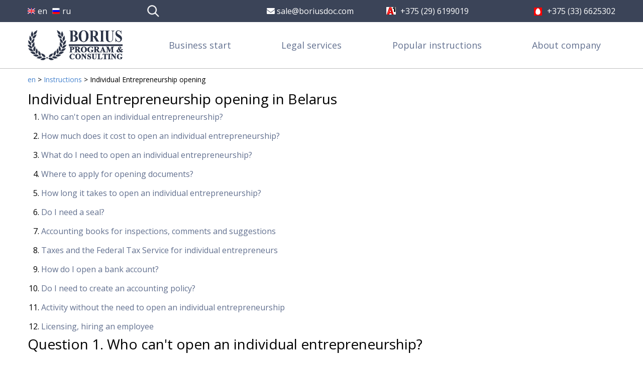

--- FILE ---
content_type: text/html; charset=utf-8
request_url: https://boriusdoc.com/en/instructions/individual-entrepreneurship-opening/
body_size: 28180
content:
    <!DOCTYPE html>
    <html lang="ru-RU">
    <head>
        
       
<meta charset="UTF-8">
<meta id="viewport" name="viewport" content="width=1210" />
    <link rel="canonical" href="https://boriusdoc.com/en/instructions/individual-entrepreneurship-opening/" />
<title version="53">IE opening</title>
<meta name="description" content="Individual Entrepreneurship opening" />
<meta name="keywords" content="Individual Entrepreneurship opening">

<script data-main="/scripts/main.js?v=53" src="/scripts/require.min.js"></script>

<meta property="og:url" content="https://boriusdoc.com/en/instructions/individual-entrepreneurship-opening/" />
<meta property="og:type" content="website" />
<meta property="og:title" content="IE opening" />
<meta property="og:description" content="Individual Entrepreneurship opening" />
<meta property="og:image" content="https://boriusdoc.com/images/logo.png?v=53">
<meta property="og:image:width" content="175" />
<meta property="og:image:height" content="50" />

<script src="https://ajax.googleapis.com/ajax/libs/jquery/3.6.0/jquery.min.js"></script>

<meta property="vk:image" content="https://boriusdoc.com/images/logo.png?v=53">
<link rel="shortcut icon" type="image/x-icon" href="/favicon.ico" />
<link rel="stylesheet" href="https://cdnjs.cloudflare.com/ajax/libs/font-awesome/5.15.3/css/all.min.css" integrity="sha512-iBBXm8fW90+nuLcSKlbmrPcLa0OT92xO1BIsZ+ywDWZCvqsWgccV3gFoRBv0z+8dLJgyAHIhR35VZc2oM/gI1w==" crossorigin="anonymous" referrerpolicy="no-referrer" />
<meta name="google-site-verification" content="jeRa07PCnLvWIFrXJLVKxOyZ1d94eY9oydAF2ZeeIEM" />
<meta name="yandex-verification" content="466016a903d639e7" />
<meta name="wot-verification" content="a80971b405746efa65d8" />
       <!-- Yandex.Metrika counter NEW -->
<script type="text/javascript" >
   (function(m,e,t,r,i,k,a){m[i]=m[i]||function(){(m[i].a=m[i].a||[]).push(arguments)};
   m[i].l=1*new Date();k=e.createElement(t),a=e.getElementsByTagName(t)[0],k.async=1,k.src=r,a.parentNode.insertBefore(k,a)})
   (window, document, "script", "https://mc.yandex.ru/metrika/tag.js", "ym");

   ym(46220565, "init", {
        clickmap:true,
        trackLinks:true,
        accurateTrackBounce:true,
        webvisor:true
   });
</script>
<noscript><div><img src="https://mc.yandex.ru/watch/46220565" style="position:absolute; left:-9999px;" alt="" /></div></noscript>
<!-- /Yandex.Metrika counter -->
<!-- Global site tag (gtag.js) - Google Analytics -->
<script async src="https://www.googletagmanager.com/gtag/js?id=UA-179147995-1"></script>
<script>
  window.dataLayer = window.dataLayer || [];
  function gtag(){dataLayer.push(arguments);}
  gtag('js', new Date());

  gtag('config', 'UA-179147995-1');
</script>
    </head>
    <body pageid="24092" pagetype="24092.">
        <div id="page">
            <header id="header">
                
                <div class="header-top">
                    
                    <div id="js-access-primary-toggler" class="access-primary-toggler"><span></span></div>

<div class="logo-mobile">
    <a href="/">
        <img src="https://boriusdoc.com/images/1px.png?v=53" data-src="/images/logo-white.png">
    </a>
</div>

<div class="wrapper" >

<div class="desc_lang">
     <a class="desc_lang" href="/en/"><img src="/media/1418/lang__en.png">en</a>
    <a class="desc_lang" href="/"><img src="/media/1419/lang__ru.png">ru</a>
</div>
            
    <div class="search-dropdown">                        
        <a 
            href="/by/поиск/" 
            type="button" 
            title="Поиск на сайте" 
            class="search-icon">
        </a>                        
        <div class="search-underline hidden"></div>
        <ul class="search-dropdown hidden">                                
            <li class="search-dropdown">
                <input class="search-input" type="text" placeholder="Search...">
                <div class="search-close-on-mobile"><span></span></div>
                <a href="#" class="yellow-button search-execute hidden">Найти</a>
            </li>
            <li class="search-dropdown">
                <div class="search-result"></div>
            </li>
        </ul>
    </div>
   
   <div class="header-email">
       <a href="mailto:sale@boriusdoc.com" rel="nofollow">
           <i class="fa fa-envelope" aria-hidden="true"></i>
           sale@boriusdoc.com
       </a>
   </div>
    <div class="phones">

                <a href="tel:+375 (29) 6199019" class="velcom" rel="nofollow">+375 (29) 6199019</a>

                <a href="tel:+375 (33) 6625302" class="mts" rel="nofollow">+375 (33) 6625302</a>


	</div>



    }
	
</div>
                    
                </div>
                
                <div class="phones phones_mod">

                                <a href="tel:+375 (29) 6199019" class="velcom" rel="nofollow">+375 (29) 6199019</a>

                                <a href="tel:+375 (33) 6625302" class="mts" rel="nofollow">+375 (33) 6625302</a>

               
	                </div>   
	                
                
                        <div class="header-bottom">
                            <div class="wrapper clearfix" id="js-docs-nav">
            <div class="logo-mobile">
            <a href="/">
                <img src="https://boriusdoc.com/images/1px.png?v=53" data-src="/images/logo.png">
            </a>
            </div>
            <div class="mobile_lang">
                <a href="/en/"><img src="/media/1418/lang__en.png">en</a>
                <a href="/"><img src="/media/1419/lang__ru.png">ru</a>
            </div>
            

            <span id="js-docs-toggler" class="docs-toggler"><span class="icon"></span></span>

            <ul id="docs-nav">
                <li class="logo">
                    <a href="https://boriusdoc.com/en/">
                    <!-- https://boriusdoc.com/en/ -->
                        <!-- Model.Content.AncestorOrSelf(MainPage.ModelTypeAlias).Url -->
                        <img src="https://boriusdoc.com/images/1px.png?v=53" data-src="/images/logo.png" width="190" height="59">
                    </a>
                </li>
                            <li class="nav-item">
                                <a href="#" class="tab" title="Start buisness">Business start</a>
                                <div class="sub-nav">
                                    <div class="wrapper">
                                            <div class="col">
                                                <ul>
    <li>
                    <a class="menu-item-has-children" href="/en/business-start/outsourcing-services/" title="Outsourcing services">
                        Outsourcing services
                    </a>
                    <ul class="menu-dropdown">
                        <ul>
    <li>
                <a href="/en/business-start/outsourcing-services/outsourcing-of-accounting-services/" title="Outsourcing of accounting services"> Outsourcing of accounting services</a>
    </li>
    <li>
                <a href="/en/business-start/outsourcing-services/legal-support-of-business/" title="Legal support of business"> Legal support of business</a>
    </li>
    <li>
                <a href="/en/business-start/outsourcing-services/organization-management/" title="Organization management"> Organization management</a>
    </li>
    <li>
                <a href="/en/business-start/outsourcing-services/remote-office-service/" title="Remote office service"> Remote office service</a>
    </li>
    <li>
                <a href="/en/business-start/outsourcing-services/joining-htp-legal-it-advice/" title="Joining HTP (legal IT advice)"> Joining HTP (legal IT advice)</a>
    </li>
</ul>

                    </ul>
    </li>
</ul>

                                            </div>
                                            <div class="col">
                                                <ul>
    <li>
                    <a class="menu-item-has-children" href="/en/business-start/registration-of-companies-and-representative-offices/" title="Registration of companies and offices">
                        Registration of companies and offices
                    </a>
                    <ul class="menu-dropdown">
                        <ul>
    <li>
                <a href="/en/business-start/registration-of-companies-and-representative-offices/business-registration-by-residents-of-russia/" title="Business registration by residents of Russia"> Business registration by residents of Russia</a>
    </li>
    <li>
                <a href="/en/business-start/registration-of-companies-and-representative-offices/opening-a-business-in-belarus-by-a-non-resident/" title="Opening a business in Belarus by a non-resident"> Opening a business in Belarus by a non-resident</a>
    </li>
    <li>
                <a href="/en/business-start/registration-of-companies-and-representative-offices/opening-of-a-representative-office-in-belarus/" title="Opening of a representative office in Belarus"> Opening of a representative office in Belarus</a>
    </li>
    <li>
                <a href="/en/business-start/registration-of-companies-and-representative-offices/registration-of-cjsc-in-belarus/" title="Registration of CJSC in Belarus"> Registration of CJSC in Belarus</a>
    </li>
    <li>
                <a href="/en/business-start/registration-of-companies-and-representative-offices/establishment-of-a-branch-in-belarus/" title="Establishment of a branch in Belarus"> Establishment of a branch in Belarus</a>
    </li>
    <li>
                <a href="/en/legal-services/mining-and-creation-of-data-centers-in-belarus/" title="Opening a company with mining activities"> Opening a company with mining activities</a>
    </li>
</ul>

                    </ul>
    </li>
</ul>

                                            </div>
                                            <div class="col">
                                                <ul>
    <li>
                    <a class="menu-item-has-children" href="/en/business-start/" title="Business start">
                        Business start
                    </a>
                    <ul class="menu-dropdown">
                        <ul>
</ul>

                    </ul>
    </li>
</ul>

                                            </div>
                                    </div>
                                </div>
                            </li>
                            <li class="nav-item">
                                <a href="#" class="tab" title="Legal services">Legal services</a>
                                <div class="sub-nav">
                                    <div class="wrapper">
                                            <div class="col">
                                                <ul>
    <li>
                    <a class="menu-item-has-children" href="/en/legal-services/" title="Legal services">
                        Legal services
                    </a>
                    <ul class="menu-dropdown">
                        <ul>
    <li>
                <a href="/en/legal-services/liquidation-of-a-legal-entity/" title="Liquidation of a legal entity"> Liquidation of a legal entity</a>
    </li>
    <li>
                <a href="/en/legal-services/registration-of-a-forex-company-in-belarus/" title="Registration of a Forex company in Belarus"> Registration of a Forex company in Belarus</a>
    </li>
    <li>
                <a href="/en/legal-services/cryptocurrency-exchanges-exchangers-and-icos/" title="Cryptocurrency exchanges, exchangers and ICOs"> Cryptocurrency exchanges, exchangers and ICOs</a>
    </li>
    <li>
                <a href="/en/legal-services/mining-and-creation-of-data-centers-in-belarus/" title="Mining and creation of data centers in Belarus"> Mining and creation of data centers in Belarus</a>
    </li>
    <li>
                <a href="/en/legal-services/collection-of-accounts-receivable/" title="Collection of accounts receivable"> Collection of accounts receivable</a>
    </li>
    <li>
                <a href="/en/legal-services/due-diligence/" title="Due diligence"> Due diligence</a>
    </li>
    <li>
                <a href="/en/legal-services/international-passenger-transportation/" title="International passenger transportation"> International passenger transportation</a>
    </li>
    <li>
                <a href="/en/legal-services/opening-of-a-catering-facility/" title="Opening of a catering facility"> Opening of a catering facility</a>
    </li>
    <li>
                <a href="/en/legal-services/legal-advice-on-construction/" title="Legal advice on construction"> Legal advice on construction</a>
    </li>
    <li>
                <a href="/en/legal-services/licensing-obtaining-a-license/" title="Licensing (obtaining a license)"> Licensing (obtaining a license)</a>
    </li>
</ul>

                    </ul>
    </li>
</ul>

                                            </div>
                                    </div>
                                </div>
                            </li>
                            <li class="nav-item">
                                <a href="#" class="tab" title="">Popular instructions</a>
                                <div class="sub-nav">
                                    <div class="wrapper">
                                            <div class="col">
                                                <ul>
    <li>
                    <span title="Instructions and documents for LLC">Instructions and documents for LLC</span>
<ul>
    <li>
                <a href="/en/instructions/registration-of-llc/" title="Registration of LLC"> Registration of LLC</a>
    </li>
    <li>
                <a href="/en/instructions/withdrawal-from-the-membership-of-llc/" title="Withdrawal from the membership of LLC"> Withdrawal from the membership of LLC</a>
    </li>
    <li>
                <a href="/en/instructions/sale-of-a-share-or-the-whole-llc/" title="Sale of a share or the whole LLC"> Sale of a share or the whole LLC</a>
    </li>
    <li>
                <a href="/en/instructions/liquidation-of-llc/" title="Liquidation of LLC"> Liquidation of LLC</a>
    </li>
</ul>
    </li>
</ul>

                                            </div>
                                            <div class="col">
                                                <ul>
    <li>
                    <span title="Instructions and documents for PUE">Instructions and documents for PUE</span>
<ul>
    <li>
                <a href="/en/instructions/registration-of-a-private-unitary-enterprise/" title="Registration of a private unitary enterprise"> Registration of a private unitary enterprise</a>
    </li>
    <li>
                <a href="/en/instructions/open-an-llc-pmc-or-jsc/" title="Open an LLC, ChUP or JSC"> Open an LLC, PMC or JSC</a>
    </li>
    <li>
                <a href="/en/instructions/sale-of-private-unitary-enterprises/" title="Sale of private unitary enterprises"> Sale of private unitary enterprises</a>
    </li>
    <li>
                <a href="/en/instructions/reorganization-of-pmc-into-llc/" title="Reorganization of ChUP into LLC"> Reorganization of PMC into LLC</a>
    </li>
    <li>
                <a href="/en/instructions/liquidation-of-a-private-unitary-enterprise-pmc/" title="Liquidation of a private unitary enterprise"> Liquidation of a private unitary enterprise</a>
    </li>
</ul>
    </li>
</ul>

                                            </div>
                                            <div class="col">
                                                <ul>
    <li>
                    <span title=" Instructions for individual entrepreneurs">Instructions for individual entrepreneurs</span>
<ul>
    <li>
                <a href="/en/instructions/individual-entrepreneurship-opening/" title="IP opening"> IE opening</a>
    </li>
    <li>
                <a href="/en/instructions/ie-closure/" title="IP closure"> IE closure</a>
    </li>
    <li>
                <a href="/en/instructions/construction-activity-for-individual-entrepreneurs/" title="Construction activity for individual entrepreneurs"> Construction activity for individual entrepreneurs</a>
    </li>
</ul>
    </li>
</ul>

                                            </div>
                                            <div class="col">
                                                <ul>
    <li>
                    <span title="General instructions">General instructions</span>
<ul>
    <li>
                <a href="/en/instructions/appointment-of-director-accountant-adoption-of-acts/" title="Appointment of director, accountant, adoption of acts"> Appointment of director, accountant, adoption of acts</a>
    </li>
    <li>
                <a href="/en/instructions/change-of-address-name-and-other-changes/" title="Change of address, name and other changes"> Change of address, name and other changes</a>
    </li>
    <li>
                <a href="/en/instructions/cash-register-equipment/" title="Cash register equipment"> Cash register equipment</a>
    </li>
    <li>
                <a href="/en/instructions/urban-suburban-international-transportation/" title=" Urban, suburban, international transportation"> Urban, suburban, international transportation</a>
    </li>
    <li>
                <a href="/en/instructions/transportation-of-taxi-passengers/" title="Transportation of taxi passengers"> Transportation of taxi passengers</a>
    </li>
    <li>
                <a href="/en/instructions/international-and-intra-republican-transportation-of-goods/" title="International and intra-republican transportation of goods"> International and intra-republican transportation of goods</a>
    </li>
    <li>
                <a href="/en/instructions/labor-and-social-vacation/" title=" Labor and social leave"> Labor and social leave</a>
    </li>
</ul>
    </li>
</ul>

                                            </div>
                                            <div class="col">
                                                <ul>
</ul>

                                            </div>
                                    </div>
                                </div>
                            </li>
                            <li class="nav-item">
                                <a href="#" class="tab" title=" About company">About company</a>
                                <div class="sub-nav">
                                    <div class="wrapper">
                                            <div class="col">
                                                <ul>
    <li>
                <a href="/en/сontacts/" title="Contacts"> Сontacts</a>
    </li>
    <li>
                <a href="/en/about-the-program/" title="About the program"> About the program</a>
    </li>
    <li>
                <a href="/en/faq/" title="FAQ"> FAQ</a>
    </li>
    <li>
                <a href="/en/about-company/" title="About company"> About company</a>
    </li>
</ul>

                                            </div>
                                    </div>
                                </div>
                            </li>

            </ul>
             
        </div>
                        </div>

            </header>
            <!--Breadcrumbs -->
            <div class="breadcrumb">
                <div class = "wrapper">
                            <a href = "/en/">en</a> <span> > </span>
                            <a href = "/en/instructions/">Instructions</a> <span> > </span>
                        <span class="active">Individual Entrepreneurship opening</span>

                </div>
            </div>
            <!--Breadcrumbs -->
            

<div class="headfon_banner">
    
</div>

<div class = "wrapper">
    <h1>Individual Entrepreneurship opening in Belarus</h1>
<ol style="margin-bottom: 0px;">
<li><a href="#1">Who can't open an individual entrepreneurship?</a></li>
<li><a href="#2">How much does it cost to open an individual entrepreneurship?</a></li>
<li><a href="#3">What do I need to open an individual entrepreneurship?</a></li>
<li><a href="#4">Where to apply for opening documents?</a></li>
<li><a href="#5">How long it takes to open an individual entrepreneurship?</a></li>
<li><a href="#6"> Do I need a seal?</a></li>
<li><a href="#7">Accounting books for inspections, comments and suggestions</a></li>
<li><a href="#8">Taxes and the Federal Tax Service for individual entrepreneurs</a></li>
<li><a href="#9">How do I open a bank account?</a></li>
<li><a href="#10"> Do I need to create an accounting policy?</a></li>
<li><a href="#11">Activity without the need to open an individual entrepreneurship</a></li>
<li><a href="#12">Licensing, hiring an employee</a></li>
</ol>
<h2 id="1">Question 1. Who can't open an individual entrepreneurship?</h2>
<p>Opening an individual entrepreneur in practice will not cause any special problems for citizens: here is an exhaustive instruction. On the website, in addition to reading the instructions, you can quickly fill out and download all the documents on the topic in our program.</p>
<p style="text-indent: 20px; text-align: left;"><strong>In accordance with the legislation of Belarus, they cannot open individual entrepreneurship:</strong></p>
<ul>
<li>citizens who have an outstanding or outstanding criminal record for crimes against property and the order of economic activity;</li>
<li>citizens in respect of whom there is an unfulfilled court order on foreclosure on property;</li>
<li>citizens who are property owners (founder, participant, head) of a legal entity in a state of economic insolvency (bankruptcy) or liquidation;</li>
<li>citizens who were individual entrepreneurs, founders, participants, heads of organizations recognized as bankrupt, if these organizations or sole proprietors did not make calculations on taxes, fees (duties), other payments to the budget and state extra-budgetary funds within 3 years from the date of their exclusion from the Unified State Register;</li>
<li><strong>foreign citizens without a residence permit</strong>.</li>
</ul>
<p>When applying for state registration of an individual entrepreneur, a citizen confirms with a signature that he does not have all the above-mentioned restrictions for opening an individual entrepreneur. If false information is reported, the activity of the sole proprietor is illegal and prohibited, and the state registration is invalidated by the decision of the economic court.</p>
<p style="text-align: right;"><a href="#" title="up" onclick="scroll(0,0); return false">Return to table of contents</a></p>
<div class="wrapper_forms">
<div class="buy_form">
<h3 class="buy_form__title"><img style="width: 0px; height: 0px;" src="/umbraco/nothing.jpg" alt="" data-udi="umb://media/5f1dd51d6fcf403f836f36fd40b67720">Order the service right now</h3>
<div id="umbraco_form_b82d2052aec44b82b1d08eaf61c9a41f" class="umbraco-forms-form callback_instructions_en umbraco-forms-">

<form action="/en/instructions/individual-entrepreneurship-opening/" enctype="multipart/form-data" method="post"><input name="__RequestVerificationToken" type="hidden" value="S8Z3wA59FtxcuMLzs-aKlBUSLTGtDNV0T76CG_KTqmIom8Xl8MeuIC9cL8UslMJ4LCZbuB55NmoF5SvB1-FVoRGcMH01" /><input data-val="true" data-val-required="The FormId field is required." id="FormId" name="FormId" type="hidden" value="b82d2052-aec4-4b82-b1d0-8eaf61c9a41f" /><input id="FormName" name="FormName" type="hidden" value="callback_instructions_en" /><input data-val="true" data-val-required="The RecordId field is required." id="RecordId" name="RecordId" type="hidden" value="00000000-0000-0000-0000-000000000000" /><input id="PreviousClicked" name="PreviousClicked" type="hidden" value="" />            <input type="hidden" name="FormStep" value="0" />
            <input type="hidden" name="RecordState" value="[base64]" />





<div class="umbraco-forms-page">




        <fieldset class="umbraco-forms-fieldset" id="a95c3409-83a6-498f-9c1c-dd3b5e269b7c">


            <div class="row-fluid">

                    <div class="umbraco-forms-container col-md-12">

                            <div class=" umbraco-forms-field имя shortanswer mandatory" >

                                    <label for="bf5899c5-9d25-47ef-b346-663337e396ca" class="umbraco-forms-label">
                                        Имя                                             <span class="umbraco-forms-indicator">*</span>
                                    </label>


                                <div class="umbraco-forms-field-wrapper">

                                    
<input type="text" 
       name="bf5899c5-9d25-47ef-b346-663337e396ca" 
       id="bf5899c5-9d25-47ef-b346-663337e396ca" 
       class=" text" 
       value="" 
       maxlength="500"
       placeholder="Name"
data-val="true"
 data-val-required="Please provide a value for Имя"

/>





<span class="field-validation-valid" data-valmsg-for="bf5899c5-9d25-47ef-b346-663337e396ca" data-valmsg-replace="true"></span>
                                </div>

                            </div>
                            <div class=" umbraco-forms-field телефон shortanswer mandatory alternating" >

                                    <label for="b7ef7248-ec80-4455-edfe-cd0b3328cf6b" class="umbraco-forms-label">
                                        Телефон                                             <span class="umbraco-forms-indicator">*</span>
                                    </label>


                                <div class="umbraco-forms-field-wrapper">

                                    
<input type="text" 
       name="b7ef7248-ec80-4455-edfe-cd0b3328cf6b" 
       id="b7ef7248-ec80-4455-edfe-cd0b3328cf6b" 
       class=" text" 
       value="" 
       maxlength="500"
       placeholder="Phone number"
data-val="true"
 data-val-required="Please provide a value for Телефон"

/>





<span class="field-validation-valid" data-valmsg-for="b7ef7248-ec80-4455-edfe-cd0b3328cf6b" data-valmsg-replace="true"></span>
                                </div>

                            </div>

                    </div>
            </div>

        </fieldset>
        <fieldset class="umbraco-forms-fieldset" id="2bbd52b0-8988-4bd8-f02e-02f995a081a9">


            <div class="row-fluid">

                    <div class="umbraco-forms-container col-md-12">

                            <div class=" umbraco-forms-field текстсообщения longanswer" >

                                    <label for="b4d0b099-5301-43cc-80f9-f9e856c730bb" class="umbraco-forms-label">
                                        Текст сообщения                                     </label>


                                <div class="umbraco-forms-field-wrapper">

                                    
<textarea class=""  
          name="b4d0b099-5301-43cc-80f9-f9e856c730bb" 
          id="b4d0b099-5301-43cc-80f9-f9e856c730bb" 
          rows="2" 
          cols="20"
        placeholder="Message text"



></textarea>



<span class="field-validation-valid" data-valmsg-for="b4d0b099-5301-43cc-80f9-f9e856c730bb" data-valmsg-replace="true"></span>
                                </div>

                            </div>
                            <div class=" umbraco-forms-field recaptcha googlerecaptcha alternating" >

                                    <label for="34f413ac-59df-4632-be2c-fd64d8b95e2e" class="umbraco-forms-label">
                                        recaptcha                                     </label>


                                <div class="umbraco-forms-field-wrapper">

                                    
            <script src="https://www.google.com/recaptcha/api.js" async defer></script>
            <div class="g-recaptcha" data-sitekey="6LfNvzshAAAAALQWQvP8vdlarOfcOPAypXWISzka" data-theme=""></div>


<span class="field-validation-valid" data-valmsg-for="34f413ac-59df-4632-be2c-fd64d8b95e2e" data-valmsg-replace="true"></span>
                                </div>

                            </div>

                    </div>
            </div>

        </fieldset>

    <div style="display: none">
        <input type="text" name="b82d2052aec44b82b1d08eaf61c9a41f" />
    </div>


    <div class="umbraco-forms-navigation row-fluid">

        <div class="col-md-12">
                <input type="submit" 
                       class="btn primary v3_captcha" 
                       value="Send" 
                       name="__next" />
        </div>
    </div>
</div><input name='ufprt' type='hidden' value='[base64]' /></form>

        





            <script type="text/javascript" src="/App_Plugins/UmbracoForms/Assets/Themes/Default/umbracoforms-dependencies.js"></script>
            <script type="text/javascript" src="/App_Plugins/UmbracoForms/Assets/Themes/Default/umbracoforms.js"></script>
            <script type="text/javascript" src="/App_Plugins/UmbracoForms/Assets/Themes/Default/umbracoforms-conditions.js"></script>
        <script type="text/javascript">
            (function () {
          

            var contourDateFormat = 'dd.mm.yy',
                formId = 'b82d2052aec44b82b1d08eaf61c9a41f',
                fieldSetConditions = {},
                fieldConditions = {},
                recordvalues = {};
            
            umbracoForms.dependencyCheck(formId);

            var form = $('#umbraco_form_' + formId + ' .umbraco-forms-page');
            var conditions = new umbracoForms.conditions(form, fieldSetConditions, fieldConditions, recordvalues);
            conditions.watch();
            }());
        </script>
                    <link rel="stylesheet" href="/App_Plugins/UmbracoForms/Assets/Themes/Default/style.css" />
    </div>
</div>
<div class="legal_services"><img src="/media/1403/group.png" alt="group">
<div class="legal_services__container">
<p class="legal_services__container_our"><img style="width: 0px; height: 0px;" src="/umbraco/nothing.jpg" alt="" data-udi="umb://media/206976ad481f4c658807355cfce524b2">OUR LEGAL SERVICES</p>
<p class="legal_services__container_key">Opening a turnkey sole proprietor with expenses</p>
</div>
<p class="legal_services__coast"><span>from</span> 150 BYN</p>
</div>
</div>
<h2 id="2">Question 2. How much does it cost to open a sole proprietor?</h2>
<p>To open an individual entrepreneur costs - 0.5 of the base value - the amount of the state duty, which currently amounts to 12 rubles 25 kopecks Belarusian rubles. Details for payment of the fee can be found on the websites of the relevant registration authorities (executive committees, administrations).</p>
<h3>Exemption from payment of state duty</h3>
<p>The following are exempt from paying the state fee:</p>
<ol>
<li>citizens registered with the labor, employment and social protection authorities;</li>
<li>citizens who receive full-time general secondary, special, vocational, specialized secondary, higher education;</li>
<li>citizens who have received the above-mentioned education in full-time, within a year after receiving it;</li>
<li>persons registering sole proprietors by submitting documents in electronic form.</li>
</ol>
<p>In case of exemption of a citizen in accordance with the legislation from payment of state duty, it is necessary to submit to the registration authority an appropriate document confirming the right to such exemption:</p>
<ul>
<ul>
<li>the original and a copy of the pension certificate issued by the social protection authorities;</li>
<li>certificate that a citizen is registered with the labor, employment and social protection authorities;</li>
<li>a certificate from an educational institution about receiving full-time education.</li>
</ul>
</ul>
<p style="text-align: right;"><a href="#" title="up" onclick="scroll(0,0); return false">Return to table of contents</a></p>
<h2 id="3">Question 3. What do I need to open a sole proprietor?</h2>
<p><strong>For state registration as an individual entrepreneur</strong>, the following documents are required:</p>
<ul>
<ul>
<ol>
<li><a data-id="3958" href="/by/все-документы/всё-для-ип/документы-по-открытию-ип/заявление-о-государственной-регистрации-ип/" title="Application for state registration of sole proprietors">Application for state registration of sole proprietors</a> in the form approved by Annex 3 to the Resolution of the Ministry of Justice of the Republic of Belarus dated 27.01.2009 No. 8.</li>
</ol>
<ol start="2">
<li>Photo 3 x 4 (sometimes in practice, you may be asked to provide two photos).</li>
</ol>
<ol start="3">
<li>The original or a copy of the payment document confirming the payment of the state fee or a document confirming the right to exemption from the state fee.</li>
</ol>
<ol start="4">
<li><a data-id="5987" href="/by/все-документы/доверенности-и-дополнительные-соглашения/доверенность-на-государственную-регистрацию-индивидуального-предпринимателя/" title="Power of attorney for state registration of an individual entrepreneur">A notarized power of attorney</a> for a representative before the registering authority (when submitting documents by a representative).</li>
</ol>
<ol start="5">
<li>File for documents.</li>
</ol>
</ul>
</ul>
<p style="text-align: right;"><a href="#" title="up" onclick="scroll(0,0); return false">Return to table of contents</a></p>
<h2 id="4">Question 4. Where to apply with the necessary documents for registration of an individual entrepreneurship?</h2>
<p>An individual entrepreneur is registered with the local executive and administrative body at the place of residence of an individual. For example, in Minsk, an individual entrepreneur is registered with the Minsk City Executive Committee (42 Pushkin Ave.). As a rule, by calling the registration authority, you can sign up for state registration for a certain time.</p>
<p>A person registering as an individual entrepreneur, or his representative acting on the basis of a notarized power of attorney, must present to the employee of the registering authority the original <u>identity document</u> (passport, residence permit).</p>
<p>The sole proprietor is considered to be registered on the day of receipt by the registration authority of all necessary documents duly executed.</p>
<h2 id="5">Question 5. How long does it take to open a sole proprietor?</h2>
<p>The certificate of state registration of an individual entrepreneur is issued by the registering authority no later than the working day following the day of submission of documents for state registration. In fact, your photo is pasted into a ready-made form with you and a state number is assigned – the document is ready and handed out.</p>
<p>The document (notice) on the registration of an individual entrepreneur with the tax inspectorate, statistical bodies, bodies of the Social Protection Fund, Belgosstrakh can be picked up at the registration authority after 5 working days from the date of making an entry on the state registration of an individual entrepreneur. We recommend that you call the phone number of the registering authority and find out if this document is ready.</p>
<p style="text-align: right;"><a href="#" title="up" onclick="scroll(0,0); return false">Return to table of contents</a></p>
<h2 id="6">Question 6. Do I need a seal for an individual entrepreneur?</h2>
<p>The legislation does not require registration of a seal for an individual entrepreneur. At the same time, it is difficult to do without printing when concluding contracts with counterparties. In addition, without a seal, an individual entrepreneur may have difficulties opening a bank account.</p>
<p>We recommend ordering printing from our partners: they do it quickly and efficiently, and are also located right next to the executive committee, where the sole proprietor opens. In order to order a seal, you will need to provide a certificate of state registration. Delivery in Minsk is possible. <strong>When ordering through our website, you do not incur additional costs, and also save time, since the print will already be ready and delivered to you by the time the individual entrepreneurship is opened.</strong></p>
<h2 id="7">Question 7. I received a notice of registration, what's next?</h2>
<p>It is necessary to contact the tax authority at your place of residence to receive a book of comments and suggestions, and a book of accounting for inspections and the choice of a tax system.</p>
<h3>Book of comments and suggestions</h3>
<p>The book of comments and suggestions is kept at the sole proprietor, as well as at the places of sale of goods, performance of works, provision of services.</p>
<p>The book is issued <strong> by the tax authority at the place where the sole proprietor is registered for <span style="text-decoration: underline;">tax </span> accounting </strong> on the basis of an application for the issuance of a book with justification of the number of copies and an attachment of a document confirming the payment of the cost of the book (books). The book is registered by an employee of the tax authorities and issued to the sole proprietor on the day of submission of these documents. The book of comments and suggestions does not need to be stitched.</p>
<h3>Audit book</h3>
<p>The sole proprietor is obliged to issue a book of inspections <span style="text-decoration: underline;">no later than one month</span> from the moment of setting <span style="text-decoration: underline;">for tax accounting</span>. The audit book must be numbered, laced, signed by the sole proprietor and stamped (if available).</p>
<p>The audit book is purchased additionally for each trading place on the market, a trading facility and other object in which an individual entrepreneur performs work, provides services, sells goods (with the exception of vehicles used for the transportation of passengers and cargo on the basis of a license). <strong>It is also necessary to issue an order on the appointment of a person responsible for the safety of the audit book, for example, himself.</strong></p>
<p>To receive the above-mentioned books from the tax authority, you will be asked to buy stationery and subscribe to newspapers for sole proprietors. <strong>We recommend politely refusing newspaper subscriptions</strong>.</p>
<p style="text-align: right;"><a href="#" title="up" onclick="scroll(0,0); return false">Return to table of contents</a></p>
<h2 id="8">Question 8. What is the taxation of sole proprietors?</h2>
<p>* If your activity falls under the activities listed for the application of a single tax and you work with individuals, then you must <strong>submit a tax return</strong> and pay a single tax no later than the 1st day of the month in which you will carry out the activity.</p>
<ul class="toggle-container faq-list">
<li class="toggle-item faq-item">
<p class="toggler">Disclose the list of activities subject to the application of a single tax</p>
<div class="toggle-content" style="display: none;">
<ul>
<li class="justify"><strong>retail sale of goods belonging to the following product groups:</strong></li>
</ul>
<ol>
<li class="list2">food products (excluding beer, beer cocktail, alcoholic beverages);</li>
<li class="list2">motor vehicles;</li>
<li class="list2">other non-food products (with the exception of jewelry and other household products made of precious metals and precious stones, specific goods, tobacco products, petroleum products through gas stations, securities, newspapers and magazines, all types of natural fur products, furniture, household electric refrigerators and freezers, household washing machines, television receivers of color and black-and-white images, personal household computers, laptops, their components and assemblies, e-books, tablet computers, mobile phones, spare parts for cars);</li>
</ol>
<ul>
<li class="justify"><strong>provision of <span class="tooltips-link"> to citizen consumers</span> of the following services and works:</strong></li>
</ul>
<ol>
<li class="list2">implementation of public catering through public catering facilities (except for the sale of alcoholic beverages, beer, beer cocktail and tobacco products);</li>
<li class="list2">maintenance and repair of cars, motorcycles, scooters and mopeds, restoration of rubber tires and tires; vehicle diagnostics, towing of vehicles, provision of technical assistance on the way;</li>
<li class="list2">production of furniture according to customer orders, including installation, installation of furniture of own production;</li>
<li class="list2">repair of personal items and household products, including repair of carpets and carpet products, except repair of sewing, knitwear and hats;</li>
<li class="list2">production of consumer-ordered clothing (including hats), ready-made knitted and hand-knitted clothing, shoes; repair of sewing, knitwear and hats, except repair of carpets and carpet products;</li>
<li class="list2">activities in the field of photography, except for videography of events; provision of individual services using photo machines equipped with a bill acceptor;</li>
<li class="list2">film and video production, event videography;</li>
<li class="list2">hairdressing and beauty salon services, tattooing, piercing, body painting, permanent makeup;</li>
<li class="list2">taxi activity, other passenger land transport within the Republic of Belarus, inland waterway transport activity;</li>
<li class="list2">activities of road freight transport within the Republic of Belarus; services for the transportation of household items and furniture provided during relocation (relocation);</li>
<li class="list2">taxi and other passenger land transport activities outside the Republic of Belarus;</li>
<li class="list2">cleaning and cleaning of residential premises;</li>
<li class="list2">cleaning and cleaning of vehicles;</li>
<li class="list2">general construction of buildings, insulation work, sanitary work, plastering work, carpentry and carpentry work, installation of floor coverings and wall cladding, painting and glass work, other construction work requiring special professions, electrical work, other finishing work, roofing work, waterproofing work;</li>
<li class="list2">services for growing agricultural products, crushing grain; cattle grazing;</li>
<li class="list2">production of concrete, gypsum, cement products; cutting, processing and finishing of decorative and building stone; production of finished metal products according to consumer orders, production of duplicate keys in the presence of the customer;</li>
<li class="list2">tutoring (advisory services on individual academic subjects (subjects), academic disciplines (disciplines), educational areas, topics, including assistance in preparing for centralized testing);</li>
<li class="list2">activities of dance floors and halls, children's discos, dance training;</li>
<li class="list2">medical, including dental, practice; other human health protection activities;</li>
<li class="list2">veterinary activities;</li>
<li class="list2">activities to ensure physical comfort; activities in the field of physical culture and sports; provision of individual services with the help of massage chairs equipped with a bill acceptor;</li>
<li class="list2">rental of cars, other machinery, equipment and tangible assets;</li>
<li class="list2">rent, rental of other personal items and household goods, rental of videotapes and discs with recording;</li>
<li class="list2">replication of recorded media;</li>
<li class="list2">activities in the field of packaging of goods;</li>
<li class="list2">care for adults and children; services performed by domestic workers: washing and ironing of bed linen and other things; walking pets and caring for them; purchase of food, cooking, washing dishes; payment from the funds of the serviced person for the use of residential premises and housing and communal services;</li>
<li class="list2">computer programming, consulting services and other related services, activities in the field of information services, repair, maintenance of office machines, computers and peripheral equipment, training to work on a personal computer; activities related to computer and electronic games;</li>
<li class="list2">other leisure and entertainment activities, except for the activities of dance floors and halls, children's discos; activities of amusement parks, slot machine halls without cash winnings; activities of circus and theater (puppet) troupes; rental of entertainment and sports equipment; boating, horseback riding; organization of children's playrooms;</li>
<li class="list2">copying, document preparation and other specialized office activities; translation and interpretation activities;</li>
<li class="list2">coloring, engraving of metals, application of printed signs (drawings on metals); painting paintings, portraits on orders of consumers;</li>
<li class="list2">washing, dry cleaning and dyeing of textile and fur products;</li>
<li class="list2">animal husbandry services, except cattle grazing and veterinary services;</li>
<li class="list2">musical and entertainment services for weddings, anniversaries and other festive events; activities of actors, dancers, musicians, performers of the conversational genre, performing individually; provision of services by toastmasters; organization of funerals and related services; activities related to birthday greetings, New Year and other holidays, regardless of their venue;</li>
<li class="list2">impregnation of wood, production of wooden building structures and joinery, including installation and installation of products of own production; production of plastic and polyvinyl chloride (PVC) door panels and boxes, windows and window boxes, blinds, including installation and installation of products of own production;</li>
<li class="list2">activity of designers, graphic designers; execution of works on the design (decoration) of cars, the interior of capital buildings (buildings, structures), premises, and other places;</li>
<li class="list2">activities in the field of architecture, engineering services;</li>
<li class="list2">production of ready-made textiles, handmade carpets, except clothing; repair of tarpaulins, tents, awnings, sails;</li>
<li class="list2">provision of places for short-term residence (provision of residential premises, garden houses, cottages under two or more contracts concluded in a calendar year, the duration of each of which does not exceed fifteen days);</li>
<li class="list2">transportation, transportation, delivery from abroad (abroad) of motor vehicles;</li>
<li class="list2">provision of services provided by automatic machines for measuring height, weight; services for the maintenance, care and training of pets, except farm animals;</li>
<li class="list2">renting (subletting), renting (subletting) residential premises, garden houses, cottages, parking spaces (except for providing places for short-term accommodation).</li>
</ol>
</div>
</li>
</ul>
<p>* If you work with legal entities and sole proprietors or are engaged in activities that are not subject to the application of a single tax, then you can apply the USN or the general taxation system.</p>
<p>* If you work simultaneously with individuals, legal entities and sole proprietors, while the activity falls under the application of a single tax, then you are a payer of a single tax and the USN (or the general taxation system). At the same time, it is necessary to keep separate records of income, depending on who you work with in each specific transaction. For example, if we performed a service for an individual, we attribute this income to a single tax, while it should already be paid in the current month, if we performed a service for a legal entity and an individual entrepreneur, then we attribute this income to the USN (general taxation system) and pay 5% of this revenue according to the results of the current quarter.</p>
<p>If you can apply the USN, then you must provide the tax inspectorate with a notification of the transition to the simplified taxation system ("USN"). We recommend using the sample, which is available on our website.</p>
<p>Currently there are two types of USN:</p>
<ul>
<li>with the payment of tax at the USN at the rate of 5% of gross revenue without VAT;</li>
<li>with the payment of tax at the USN at the rate of 3% of gross revenue, but with the payment of VAT (beneficial for exports, since VAT is zero).</li>
</ul>
<p>A note is made in the tax return about the application of one or another type of STS.</p>
<p>If an individual entrepreneur switches to the USN with VAT payment, such an individual entrepreneur will have the obligation to file all tax returns in electronic form using special software that must be purchased from the tax authorities. Such a duty is provided for VAT payers. In practice, tax authorities often seek to impose the filing of declarations in electronic form for other categories of sole proprietors, but such requirements have no legal basis.</p>
<p>If the sole proprietor does not switch to the USN, he will be responsible for calculating and paying income tax from individuals (the general taxation system is 16% of profit).</p>
<p>Do not forget to submit an application for choosing a reporting period for taxation (quarter or month).</p>
<p style="text-indent: 20px; text-align: center;"><strong>About FSZN</strong></p>
<p>After registration, the sole proprietor is automatically registered with the FSZN. Every year in February, based on the results of the FSZN's activities, it issues an invoice for the previous year, regardless of whether the individual entrepreneur carried out activities or not. The formula for the amount of contributions is as follows - 35% x the minimum salary in the region for each month x 12 months. For the first year of existence, the sole proprietor pays only for the period starting from the month of registration of the sole proprietor.</p>
<p>In the following cases individual entrepreneur <span style="text-decoration: underline;">is not a</span> payer of contributions to the FSZN:</p>
<p>1) Is in an employment relationship;</p>
<p>2) Is a pension recipient;</p>
<p>3) Is a student of a secondary special, higher educational institution<span> full-time education;</span></p>
<p>4) Has<span> the right to child care allowance under the age of 3 years.</span></p>
<div class="post-body-inner">
<div class="post-message-container" data-role="message-container">
<div class="publisher-anchor-color" data-role="message-content">
<div class="post-message " data-role="message">
<p>To prove these grounds for exemption from contributions to the FSZN, it is necessary to provide an appropriate certificate to the local body of the FSZN.</p>
</div>
</div>
</div>
</div>
<p style="text-align: right;"><a href="#" title="up" onclick="scroll(0,0); return false">Return to table of contents</a></p>
<h2 id="9">Question 9. How to open a bank account?</h2>
<p>To open a current account, the following documents must be submitted to the bank:</p>
<ol>
<li>application for opening an account (it is better to specify the application form in a specific bank);</li>
<li>a copy (without notarization) of the certificate of state registration;</li>
<li>a card with samples of signatures of officials of an individual entrepreneur who have the right to sign documents for settlements, and a seal impression (the authenticity of signatures is certified by bank employees).</li>
</ol>
<p>We recommend opening an account with Alfa-Bank. The minimum percentage of funds withdrawal from the account (cashing out) among banks is 0.5-1%. A specialist who can help with the account will always be in touch with you. <strong>When ordering through our website, there is no overpayment and you will save time, as the bank's specialist will drive up to you with all the necessary documents, and will also help you set up a client bank on your computer</strong></p>
<h2 id="10">Question 10. Do I need to make an accounting policy?</h2>
<p>When conducting a tax audit, an individual entrepreneur may be required to provide <a data-id="4030" href="/by/все-документы/всё-для-ип/документы-по-открытию-ип/учетная-политика-ип/" title="Accounting policy of the individual entrepreneur">accounting policy</a>. <strong>Accounting policy</strong> is a document in which an individual entrepreneur chooses one of the possible options of actions in the manner determined by tax legislation. We recommend using the sample, which is available on our website.</p>
<p style="text-align: right;"><a href="#" title="up" onclick="scroll(0,0); return false">Return to table of contents</a></p>
<h2 id="11">Question 11. Do I always need to open an individual entrepreneurship?</h2>
<p>If you are engaged in the activities listed below, then it is enough for you to pay a single tax, while remaining an individual without having to open an individual entrepreneur:</p>
<p style="text-align: right;">* The list has been updated due to the adoption of Decree <span>No.337 of September 19, 2017</span></p>
<ul>
<ul>
<li>provision of services for the cultivation of agricultural products;</li>
<li>provision of grain crushing services;</li>
<li>cattle grazing;</li>
<li>tutoring;</li>
<li>cleaning and cleaning of residential premises;</li>
<li>adult and child care;</li>
<li>services performed by domestic workers: washing and ironing of bed linen and other things; walking pets and caring for them; purchase of food, cooking, washing dishes; payment from the funds of the serviced person for the use of residential premises and utilities;</li>
<li>musical services for weddings, anniversaries and other festive events; activities of independent actors, entertainers, musicians; provision of services by toastmasters; photography, photo production;</li>
<li>sale of kittens and puppies subject to the maintenance of a pet (cat, dog);</li>
<li>services for the maintenance, care and training of pets, except farm animals;</li>
<li>provision of secretarial and translation services;</li>
<li>provision of services provided by automatic machines for measuring weight, height;</li>
<li>repair and alteration of knitted, fur, sewing products and hats;</li>
<li>rental (subletting) of residential premises, except for the provision of places for short-term residence;</li>
<li><span>sales at retail outlets in markets and (or) in other places established by local executive and administrative bodies of bakery and confectionery products made by these individuals, finished culinary products;</span><span id="ctrlcopy"><br></span></li>
<li><span>provision of residential premises, garden houses, cottages for short-term residence owned by an individual to other individuals;<span id="ctrlcopy"><br></span></span></li>
<li><span>carried out by orders of citizens who purchase or use goods (works, services) exclusively for personal, household, family and other needs not related to the implementation of entrepreneurial activity:<span id="ctrlcopy"><br></span></span></li>
<li><span>performance of works, rendering of interior design services, graphic design, decoration of cars, interior space of capital buildings (buildings, structures), premises, other places, as well as modeling of interior decoration items, textiles, furniture, clothing and footwear, personal items and household products;<span id="ctrlcopy"><br></span></span></li>
<li><span>repair of watches, shoes;<span id="ctrlcopy"><br></span></span></li>
<li><span>repair and restoration, including hauling, of home furniture from the customer's materials;</span></li>
<li><span>furniture assembly;</span></li>
<li><span>tuning musical instruments;<span id="ctrlcopy"><br></span></span></li>
<li><span><span>sawing and chopping firewood, loading and unloading cargo;<span id="ctrlcopy"><br></span></span></span></li>
<li><span><span><span>manufacture of clothing (including hats) and shoes from the customer's materials;<span id="ctrlcopy"><br></span></span></span></span></li>
<li><span><span><span><span>plastering, painting, glass work, floor coverings and wall cladding, wallpapering, masonry (repair) of stoves and fireplaces;<span id="ctrlcopy"><br></span></span></span></span></span></li>
<li><span><span><span><span><span>provision of services for the development of websites, installation (configuration) of computers and software, computer recovery after a failure, repair, maintenance of computers and peripheral equipment, training to work on a personal computer;<span id="ctrlcopy"><br></span></span></span></span></span></span></li>
<li><span><span><span><span><span><span>hairdressing and beauty services, as well as manicure and pedicure services.</span></span></span></span></span></span></li>
</ul>
</ul>
<h2 id="12">12. If you need a license, you can read <a style="color: red;" data-id="5879" href="/by/юридические-услуги/лицензирование-получение-лицензии-в-беларуси/" title="Licensing (obtaining a license)">here</a>.</h2>
<h2>How to hire an employee, because an individual entrepreneur can hire 3 people - read <a style="color: red;" data-id="2933" href="/by/инструкции/кадровые/прием-на-работу-в-беларуси/" title="Hiring procedure">here</a>.</h2>
<p style="text-align: right;"><a href="#" title="up" onclick="scroll(0,0); return false">Return to table of contents</a><span> </span></p>
</div>

<div class="form_yakor"><a name ="yakor"></a></div>

<div class="uslugi_contact">
    
</div>

<div class="coast_table">
    
</div>

<div class="how_work">
    
</div>

    <div class="wrapper">
        <div class="pre_footer__wrap">
            <h2 class="pre_footer__title">Our clients</h2>
            <div class="pre_footer__clients">
                <div class="prefooter_slider owl-carousel carousel-five-colls">
                    <div class="item">
                        <div class="thumbnail">
                             <img src="https://boriusdoc.com/images/new_img/first_log.png" alt="">
                        </div>
                    </div>
                    <div class="item">
                        <div class="thumbnail">
                            <img src="https://boriusdoc.com/images/new_img/sec_log.png" alt="">
                        </div>
                    </div>
                    <div class="item">
                        <div class="thumbnail">
                            <img src="https://boriusdoc.com/images/new_img/third_log.png" alt="">
                            </div>
                    </div>
                    <div class="item">
                        <div class="thumbnail">
                            <img src="https://boriusdoc.com/images/new_img/four_log.png" alt="">
                        </div>
                    </div>
                    <div class="item">
                        <div class="thumbnail">
                            <img src="https://boriusdoc.com/images/new_img/five_log.png" alt="">
                        </div>
                    </div>
                    <div class="item">
                        <div class="thumbnail">
                            <img src="https://boriusdoc.com/media/1415/six_logo.jpg" alt="">
                        </div>
                    </div>
                    <div class="item">
                        <div class="thumbnail">
                            <img src="https://boriusdoc.com/media/1414/seven_logo.jpg" alt="">
                        </div>
                    </div>
                    <div class="item">
                        <div class="thumbnail">
                            <img src="https://boriusdoc.com/media/1417/eight_logo.jpg" alt="">
                        </div>
                    </div>
                    <div class="item">
                        <div class="thumbnail">
                            <img src="https://boriusdoc.com/media/1413/nine_logo.jpg" alt="">
                        </div>
                    </div>
                    <div class="item">
                        <div class="thumbnail">
                            <img src="https://boriusdoc.com/media/1416/ten_logo.jpg" alt="">
                        </div>
                    </div>
                </div>
            </div>
        </div>
        <div class="pre_footer__wrap">
            <h2 class="pre_footer__title">contact us</h2>
            <div class="pre_footer__contact">
                <div class="pre_footer__contact_wrap">
                    <div class="pre_footer__contact_wrap_cw">
                        <div class="pre_footer__contact_call">
                            <p>call</p>
                            <a href="tel:+375 (29) 619-90-19">+375 (29) 619-90-19</a>
                            <a href="tel:+375 (33) 662-53-02">+375 (33) 662-53-02</a>
                        </div>
                        <div class="pre_footer__contact_write">
                            <p> write </p>
                            <a href="mailto:sale@boriusdoc.com">
                                <svg width="17" height="13" viewBox="0 0 17 13" fill="none" xmlns="http://www.w3.org/2000/svg">
                                    <path fill-rule="evenodd" clip-rule="evenodd" d="M7.38194 9.49995L0.276367 5.94716L0.723581 5.05273L7.82915 8.60552C8.25144 8.81667 8.7485 8.81667 9.17079 8.60552L16.2764 5.05273L16.7236 5.94716L9.61801 9.49995C8.91419 9.85186 8.08576 9.85186 7.38194 9.49995Z" fill="#3C4459"/>
                                    <path fill-rule="evenodd" clip-rule="evenodd" d="M4.46342 3.65112e-07H12.5366C13.4483 -1.34036e-05 14.1832 -2.44901e-05 14.7612 0.0776827C15.3612 0.15836 15.8665 0.330956 16.2678 0.732234C16.669 1.13351 16.8416 1.63876 16.9223 2.23883C17 2.81681 17 3.55168 17 4.4634V8.5366C17 9.44832 17 10.1832 16.9223 10.7612C16.8416 11.3612 16.669 11.8665 16.2678 12.2678C15.8665 12.669 15.3612 12.8416 14.7612 12.9223C14.1832 13 13.4483 13 12.5366 13H4.46343C3.5517 13 2.81681 13 2.23883 12.9223C1.63876 12.8416 1.13351 12.669 0.732234 12.2678C0.330956 11.8665 0.15836 11.3612 0.0776827 10.7612C-2.44901e-05 10.1832 -1.34036e-05 9.44831 3.65112e-07 8.53658V4.46342C-1.34036e-05 3.55169 -2.44901e-05 2.81681 0.0776827 2.23883C0.15836 1.63876 0.330956 1.13351 0.732234 0.732234C1.13351 0.330956 1.63876 0.15836 2.23883 0.0776827C2.81681 -2.44901e-05 3.55169 -1.34036e-05 4.46342 3.65112e-07ZM2.37208 1.06877C1.8829 1.13453 1.62385 1.25483 1.43934 1.43934C1.25483 1.62385 1.13453 1.8829 1.06877 2.37208C1.00106 2.87565 1 3.54306 1 4.5V8.5C1 9.45694 1.00106 10.1244 1.06877 10.6279C1.13453 11.1171 1.25483 11.3762 1.43934 11.5607C1.62385 11.7452 1.8829 11.8655 2.37208 11.9312C2.87565 11.9989 3.54306 12 4.5 12H12.5C13.4569 12 14.1244 11.9989 14.6279 11.9312C15.1171 11.8655 15.3762 11.7452 15.5607 11.5607C15.7452 11.3762 15.8655 11.1171 15.9312 10.6279C15.9989 10.1244 16 9.45695 16 8.5V4.5C16 3.54306 15.9989 2.87565 15.9312 2.37208C15.8655 1.8829 15.7452 1.62385 15.5607 1.43934C15.3762 1.25483 15.1171 1.13453 14.6279 1.06877C14.1244 1.00106 13.4569 1 12.5 1H4.5C3.54306 1 2.87565 1.00106 2.37208 1.06877Z" fill="#3C4459"/>
                                </svg>
                                sale@boriusdoc.com
                            </a>
                        </div>
                    </div>
                    <div class="pre_footer__contact_callback">
                        <p>Request a call</p>
                        <div id="umbraco_form_ee0f101aa9284e1094ac890ac69c02d7" class="umbraco-forms-form callback_form_en umbraco-forms-">

<form action="/en/instructions/individual-entrepreneurship-opening/" enctype="multipart/form-data" method="post"><input name="__RequestVerificationToken" type="hidden" value="ys4lXxAuu_2W9U3jJ8oLxqugzhcr24npO5rcIDDGYig_rS8cWYZP7Qj6-Fj00Zd4PHxyhDnzQHwq_6phw_1EvXc74Ys1" /><input data-val="true" data-val-required="The FormId field is required." id="FormId" name="FormId" type="hidden" value="ee0f101a-a928-4e10-94ac-890ac69c02d7" /><input id="FormName" name="FormName" type="hidden" value="callback_form_en" /><input data-val="true" data-val-required="The RecordId field is required." id="RecordId" name="RecordId" type="hidden" value="00000000-0000-0000-0000-000000000000" /><input id="PreviousClicked" name="PreviousClicked" type="hidden" value="" />            <input type="hidden" name="FormStep" value="0" />
            <input type="hidden" name="RecordState" value="[base64]" />





<div class="umbraco-forms-page">




        <fieldset class="umbraco-forms-fieldset" id="a95c3409-83a6-498f-9c1c-dd3b5e269b7c">


            <div class="row-fluid">

                    <div class="umbraco-forms-container col-md-12">

                            <div class=" umbraco-forms-field имя shortanswer mandatory" >

                                    <label for="bf5899c5-9d25-47ef-b346-663337e396ca" class="umbraco-forms-label">
                                        Имя                                             <span class="umbraco-forms-indicator">*</span>
                                    </label>


                                <div class="umbraco-forms-field-wrapper">

                                    
<input type="text" 
       name="bf5899c5-9d25-47ef-b346-663337e396ca" 
       id="bf5899c5-9d25-47ef-b346-663337e396ca" 
       class=" text" 
       value="" 
       maxlength="500"
       placeholder="Enter your name"
data-val="true"
 data-val-required="Please provide a value for Имя"

/>





<span class="field-validation-valid" data-valmsg-for="bf5899c5-9d25-47ef-b346-663337e396ca" data-valmsg-replace="true"></span>
                                </div>

                            </div>
                            <div class=" umbraco-forms-field телефон shortanswer mandatory alternating" >

                                    <label for="b7ef7248-ec80-4455-edfe-cd0b3328cf6b" class="umbraco-forms-label">
                                        Телефон                                             <span class="umbraco-forms-indicator">*</span>
                                    </label>


                                <div class="umbraco-forms-field-wrapper">

                                    
<input type="text" 
       name="b7ef7248-ec80-4455-edfe-cd0b3328cf6b" 
       id="b7ef7248-ec80-4455-edfe-cd0b3328cf6b" 
       class=" text" 
       value="" 
       maxlength="500"
       placeholder="Enter phone"
data-val="true"
 data-val-required="Please provide a value for Телефон"

/>





<span class="field-validation-valid" data-valmsg-for="b7ef7248-ec80-4455-edfe-cd0b3328cf6b" data-valmsg-replace="true"></span>
                                </div>

                            </div>
                            <div class=" umbraco-forms-field текстсообщения longanswer" >

                                    <label for="7e6c0a77-3027-467a-8890-9d420fa053a2" class="umbraco-forms-label">
                                        Текст сообщения                                     </label>


                                <div class="umbraco-forms-field-wrapper">

                                    
<textarea class=""  
          name="7e6c0a77-3027-467a-8890-9d420fa053a2" 
          id="7e6c0a77-3027-467a-8890-9d420fa053a2" 
          rows="2" 
          cols="20"
        placeholder="Message text..."



></textarea>



<span class="field-validation-valid" data-valmsg-for="7e6c0a77-3027-467a-8890-9d420fa053a2" data-valmsg-replace="true"></span>
                                </div>

                            </div>
                            <div class=" umbraco-forms-field recaptcha googlerecaptcha alternating" >

                                    <label for="1889e0c4-21bb-49f1-ade6-001dcb2597ea" class="umbraco-forms-label">
                                        recaptcha                                     </label>


                                <div class="umbraco-forms-field-wrapper">

                                    
            <script src="https://www.google.com/recaptcha/api.js" async defer></script>
            <div class="g-recaptcha" data-sitekey="6LfNvzshAAAAALQWQvP8vdlarOfcOPAypXWISzka" data-theme=""></div>


<span class="field-validation-valid" data-valmsg-for="1889e0c4-21bb-49f1-ade6-001dcb2597ea" data-valmsg-replace="true"></span>
                                </div>

                            </div>

                    </div>
            </div>

        </fieldset>

    <div style="display: none">
        <input type="text" name="ee0f101aa9284e1094ac890ac69c02d7" />
    </div>


    <div class="umbraco-forms-navigation row-fluid">

        <div class="col-md-12">
                <input type="submit" 
                       class="btn primary v3_captcha" 
                       value="Request a call" 
                       name="__next" />
        </div>
    </div>
</div><input name='ufprt' type='hidden' value='[base64]' /></form>

        





            <script type="text/javascript" src="/App_Plugins/UmbracoForms/Assets/Themes/Default/umbracoforms-dependencies.js"></script>
            <script type="text/javascript" src="/App_Plugins/UmbracoForms/Assets/Themes/Default/umbracoforms.js"></script>
            <script type="text/javascript" src="/App_Plugins/UmbracoForms/Assets/Themes/Default/umbracoforms-conditions.js"></script>
        <script type="text/javascript">
            (function () {
          

            var contourDateFormat = 'dd.mm.yy',
                formId = 'b82d2052aec44b82b1d08eaf61c9a41f',
                fieldSetConditions = {},
                fieldConditions = {},
                recordvalues = {};
            
            umbracoForms.dependencyCheck(formId);

            var form = $('#umbraco_form_' + formId + ' .umbraco-forms-page');
            var conditions = new umbracoForms.conditions(form, fieldSetConditions, fieldConditions, recordvalues);
            conditions.watch();
          

            var contourDateFormat = 'dd.mm.yy',
                formId = 'ee0f101aa9284e1094ac890ac69c02d7',
                fieldSetConditions = {},
                fieldConditions = {},
                recordvalues = {};
            
            umbracoForms.dependencyCheck(formId);

            var form = $('#umbraco_form_' + formId + ' .umbraco-forms-page');
            var conditions = new umbracoForms.conditions(form, fieldSetConditions, fieldConditions, recordvalues);
            conditions.watch();
            }());
        </script>
                    <link rel="stylesheet" href="/App_Plugins/UmbracoForms/Assets/Themes/Default/style.css" />
    </div>
                    </div>
                </div>
                <div class="pre_footer__contact_map">
                    <iframe src="https://www.google.com/maps/embed?pb=!1m18!1m12!1m3!1d9403.731412267347!2d27.52908129999999!3d53.89739740000001!2m3!1f0!2f0!3f0!3m2!1i1024!2i768!4f13.1!3m3!1m2!1s0x0%3A0x8b6a412ddd8f239a!2sProgramma%20Borius!5e0!3m2!1sen!2sby!4v1630309558214!5m2!1sen!2sby" width="100%" height="390px" style="border:0;" allowfullscreen="" loading="lazy"></iframe>
                </div>
            </div>
        </div>
    </div>
    
            <footer id="footer">
                <div class="wrapper">
        <div class="footer__container">
            <div class="row-inline footer-main-wrapper">
                    <div class="footer-page_info">
                        <p class="footer-pages_title">Information</p>
                        <p class="link"><a href = "https://boriusdoc.com/en/about-company/">About company</a></p>
                        <p class="link"><a href = "https://boriusdoc.com/en/сontacts/">Contact us</a></p>
                        <p class="link"><a href = "https://boriusdoc.com/en/instructions/">Popular instructions</a></p>
                        <p class="link"><a href = "https://boriusdoc.com/en/legal-services/">Legal services</a></p>
                    </div>
                    <div class="footer-page_service">
                        <p class="footer-pages_title">Our services</p>
                        <p class="link"><a href = "https://boriusdoc.com/en/business-start/outsourcing-services/">Outsourcing services</a></p>
                        <p class="link"><a href = "https://boriusdoc.com/en/business-start/registration-of-companies-and-representative-offices/">Registration of companies and offices</a></p>
                        <p class="link"><a href = "https://boriusdoc.com/en/business-start/">Open a business in Belarus</a></p>
                        <p class="link"><a href = "https://boriusdoc.com/en/legal-services/">Legal services for business</a></p>
                    </div>
                    <div class="footer-page_contact">
                            <p class="footer-pages_title">
                                <a class="footer-pages-links_title-link"href="https://boriusdoc.com/by/%D0%BA%D0%BE%D0%BD%D1%82%D0%B0%D0%BA%D1%82%D1%8B/">Contacts</a>
                            </p>
                            <p class="address">220036, Republic of Belarus, Minsk,
                                <span class="br-line">st. Karl Liebknecht, 66, room 81</span>
                            </p>
                            <div class="phones">
                                                            
                                        <a href="tel:+375 (29) 6199019" class="velcom" rel="nofollow">+375 (29) 6199019</a>

                                        <a href="tel:+375 (33) 6625302" class="mts" rel="nofollow">+375 (33) 6625302</a>

                            </div>
                            <ul class="social-icons">
                                <li><a href="https://www.facebook.com/BoriusProgram/" target="_blank" class="facebook" rel="nofollow"></a></li>
                                <li><a href="https://www.linkedin.com/company/borius-consulting?trk=biz-companies-cym" target="_blank" class="linkedin" rel="nofollow"></a></li>
                                <li><a href="https://disqus.com/home/forum/borius/" target="_blank" class="disqus" rel="nofollow"></a></li>
                                <li><a href="https://twitter.com/BoriusConsult" target="_blank" class="twitter" rel="nofollow"></a></li>
                                <li><a href="https://www.youtube.com/channel/UCetYrAwzOEreuREdb-wm6wA" target="_blank" class="youtube" rel="nofollow"></a></li>
                            </ul>
                    </div>
            </div>
            <div class= "footer_undertext">
                <p>IE Bortsov Boris Mikhailovich, VATIN: 192554943</p>
                <p>&copy; 2026 Borius Programm & Consulting</p>
                <p>SEO by - <a href="https://lift-agency.by/">lift-agency.by</a></p>
            </div>
        </div>
    </div>
            </footer>
            
        </div>
        
  <!-- BEGIN JIVOSITE CODE {literal} -->
<script type='text/javascript'>
    apply_jivo_account = function () {
            
                setTimeout(function () {
                    var setContactInfo =
                     {
                         name: "Гость",
                         email: "",
                         description: ""
                     };
                    if (typeof jivo_api != "undefined") {
                        jivo_api.setContactInfo(setContactInfo);
                    } else {
                        window.apply_jivo_account();
                    }
                }, 1000);

            
    }
</script>
<!-- {/literal} END JIVOSITE CODE -->
<script>
    requirejs(['jquery'],function($){
        if($('.adsbygoogle').length>0){
            require(["//pagead2.googlesyndication.com/pagead/js/adsbygoogle.js"],function(adsbygoogle){ 
            (adsbygoogle = window.adsbygoogle || []).push({ google_ad_client: "ca-pub-8621205111561851"});
        });
        }
    });
</script>
    <div class="hidden">
        <!-- _________________________ Start Breadcrumbs _________________________ -->
        <ol itemscope itemtype="http://schema.org/BreadcrumbList" class="cmsms_breadcrumbs">
				<li  itemprop="itemListElement" itemscope itemtype="http://schema.org/ListItem" style="display: initial;">
                <a href="https://boriusdoc.com/en/" itemscope itemtype="http://schema.org/Thing"
       itemprop="item"  class="cms_home" title="en">

                    
						<span itemprop="name">en</span>
                </a>
				<meta itemprop="position" content="1" />

                    <span class="breadcrumbs_sep"><span></span></span>
				</li>
				<li  itemprop="itemListElement" itemscope itemtype="http://schema.org/ListItem" style="display: initial;">
                <a href="https://boriusdoc.com/en/instructions/" itemscope itemtype="http://schema.org/Thing"
       itemprop="item"  class="cms_home" title="Instructions">

                    
						<span itemprop="name">Instructions</span>
                </a>
				<meta itemprop="position" content="2" />

				</li>
        </ol>
    <!-- _________________________ Finish Breadcrumbs _________________________ -->
        <noscript>
            <img src="https://boriusdoc.com/images/1px.png?v=53" data-src="https://mc.yandex.ru/watch/46220565" style="position:absolute; left:-9999px;" alt="" />
            <img src="https://boriusdoc.com/images/1px.png?v=53" data-src="//counter.rambler.ru/top100.cnt?pid=4509426" alt="Топ-100"/>
            <img src="https://boriusdoc.com/images/1px.png?v=53" data-src="//top-fwz1.mail.ru/counter?id=2935769;js=na"  alt="mail" />
            <img src="https://boriusdoc.com/images/1px.png?v=53" data-src="http://counter.yadro.ru/hit?t26.6;uhttps%3A//boriusdoc.com/by/;" alt="LiveJurnal" />
        </noscript>
            <a href="https://boriusdoc.com/" title="Оказание юридических услуг. Юридические услуги для Вашего бизнеса быстро и качественно. Услуги юридическим лицам &#128101;&#160;. Поможем защитить бизнес ⚖ . Справки по телефону ☎: +375 (33) 681-89-35.">Юридические услуги для бизнеса в Минске, оказание юридической помощи для организаций и юридических лиц</a>
    </div>
    <a href="#" class="scrollup">Наверх</a>
    
    </body>
</html>

--- FILE ---
content_type: text/html; charset=utf-8
request_url: https://www.google.com/recaptcha/api2/anchor?ar=1&k=6LfNvzshAAAAALQWQvP8vdlarOfcOPAypXWISzka&co=aHR0cHM6Ly9ib3JpdXNkb2MuY29tOjQ0Mw..&hl=en&v=PoyoqOPhxBO7pBk68S4YbpHZ&size=normal&anchor-ms=20000&execute-ms=30000&cb=3qo71a7bld9k
body_size: 49631
content:
<!DOCTYPE HTML><html dir="ltr" lang="en"><head><meta http-equiv="Content-Type" content="text/html; charset=UTF-8">
<meta http-equiv="X-UA-Compatible" content="IE=edge">
<title>reCAPTCHA</title>
<style type="text/css">
/* cyrillic-ext */
@font-face {
  font-family: 'Roboto';
  font-style: normal;
  font-weight: 400;
  font-stretch: 100%;
  src: url(//fonts.gstatic.com/s/roboto/v48/KFO7CnqEu92Fr1ME7kSn66aGLdTylUAMa3GUBHMdazTgWw.woff2) format('woff2');
  unicode-range: U+0460-052F, U+1C80-1C8A, U+20B4, U+2DE0-2DFF, U+A640-A69F, U+FE2E-FE2F;
}
/* cyrillic */
@font-face {
  font-family: 'Roboto';
  font-style: normal;
  font-weight: 400;
  font-stretch: 100%;
  src: url(//fonts.gstatic.com/s/roboto/v48/KFO7CnqEu92Fr1ME7kSn66aGLdTylUAMa3iUBHMdazTgWw.woff2) format('woff2');
  unicode-range: U+0301, U+0400-045F, U+0490-0491, U+04B0-04B1, U+2116;
}
/* greek-ext */
@font-face {
  font-family: 'Roboto';
  font-style: normal;
  font-weight: 400;
  font-stretch: 100%;
  src: url(//fonts.gstatic.com/s/roboto/v48/KFO7CnqEu92Fr1ME7kSn66aGLdTylUAMa3CUBHMdazTgWw.woff2) format('woff2');
  unicode-range: U+1F00-1FFF;
}
/* greek */
@font-face {
  font-family: 'Roboto';
  font-style: normal;
  font-weight: 400;
  font-stretch: 100%;
  src: url(//fonts.gstatic.com/s/roboto/v48/KFO7CnqEu92Fr1ME7kSn66aGLdTylUAMa3-UBHMdazTgWw.woff2) format('woff2');
  unicode-range: U+0370-0377, U+037A-037F, U+0384-038A, U+038C, U+038E-03A1, U+03A3-03FF;
}
/* math */
@font-face {
  font-family: 'Roboto';
  font-style: normal;
  font-weight: 400;
  font-stretch: 100%;
  src: url(//fonts.gstatic.com/s/roboto/v48/KFO7CnqEu92Fr1ME7kSn66aGLdTylUAMawCUBHMdazTgWw.woff2) format('woff2');
  unicode-range: U+0302-0303, U+0305, U+0307-0308, U+0310, U+0312, U+0315, U+031A, U+0326-0327, U+032C, U+032F-0330, U+0332-0333, U+0338, U+033A, U+0346, U+034D, U+0391-03A1, U+03A3-03A9, U+03B1-03C9, U+03D1, U+03D5-03D6, U+03F0-03F1, U+03F4-03F5, U+2016-2017, U+2034-2038, U+203C, U+2040, U+2043, U+2047, U+2050, U+2057, U+205F, U+2070-2071, U+2074-208E, U+2090-209C, U+20D0-20DC, U+20E1, U+20E5-20EF, U+2100-2112, U+2114-2115, U+2117-2121, U+2123-214F, U+2190, U+2192, U+2194-21AE, U+21B0-21E5, U+21F1-21F2, U+21F4-2211, U+2213-2214, U+2216-22FF, U+2308-230B, U+2310, U+2319, U+231C-2321, U+2336-237A, U+237C, U+2395, U+239B-23B7, U+23D0, U+23DC-23E1, U+2474-2475, U+25AF, U+25B3, U+25B7, U+25BD, U+25C1, U+25CA, U+25CC, U+25FB, U+266D-266F, U+27C0-27FF, U+2900-2AFF, U+2B0E-2B11, U+2B30-2B4C, U+2BFE, U+3030, U+FF5B, U+FF5D, U+1D400-1D7FF, U+1EE00-1EEFF;
}
/* symbols */
@font-face {
  font-family: 'Roboto';
  font-style: normal;
  font-weight: 400;
  font-stretch: 100%;
  src: url(//fonts.gstatic.com/s/roboto/v48/KFO7CnqEu92Fr1ME7kSn66aGLdTylUAMaxKUBHMdazTgWw.woff2) format('woff2');
  unicode-range: U+0001-000C, U+000E-001F, U+007F-009F, U+20DD-20E0, U+20E2-20E4, U+2150-218F, U+2190, U+2192, U+2194-2199, U+21AF, U+21E6-21F0, U+21F3, U+2218-2219, U+2299, U+22C4-22C6, U+2300-243F, U+2440-244A, U+2460-24FF, U+25A0-27BF, U+2800-28FF, U+2921-2922, U+2981, U+29BF, U+29EB, U+2B00-2BFF, U+4DC0-4DFF, U+FFF9-FFFB, U+10140-1018E, U+10190-1019C, U+101A0, U+101D0-101FD, U+102E0-102FB, U+10E60-10E7E, U+1D2C0-1D2D3, U+1D2E0-1D37F, U+1F000-1F0FF, U+1F100-1F1AD, U+1F1E6-1F1FF, U+1F30D-1F30F, U+1F315, U+1F31C, U+1F31E, U+1F320-1F32C, U+1F336, U+1F378, U+1F37D, U+1F382, U+1F393-1F39F, U+1F3A7-1F3A8, U+1F3AC-1F3AF, U+1F3C2, U+1F3C4-1F3C6, U+1F3CA-1F3CE, U+1F3D4-1F3E0, U+1F3ED, U+1F3F1-1F3F3, U+1F3F5-1F3F7, U+1F408, U+1F415, U+1F41F, U+1F426, U+1F43F, U+1F441-1F442, U+1F444, U+1F446-1F449, U+1F44C-1F44E, U+1F453, U+1F46A, U+1F47D, U+1F4A3, U+1F4B0, U+1F4B3, U+1F4B9, U+1F4BB, U+1F4BF, U+1F4C8-1F4CB, U+1F4D6, U+1F4DA, U+1F4DF, U+1F4E3-1F4E6, U+1F4EA-1F4ED, U+1F4F7, U+1F4F9-1F4FB, U+1F4FD-1F4FE, U+1F503, U+1F507-1F50B, U+1F50D, U+1F512-1F513, U+1F53E-1F54A, U+1F54F-1F5FA, U+1F610, U+1F650-1F67F, U+1F687, U+1F68D, U+1F691, U+1F694, U+1F698, U+1F6AD, U+1F6B2, U+1F6B9-1F6BA, U+1F6BC, U+1F6C6-1F6CF, U+1F6D3-1F6D7, U+1F6E0-1F6EA, U+1F6F0-1F6F3, U+1F6F7-1F6FC, U+1F700-1F7FF, U+1F800-1F80B, U+1F810-1F847, U+1F850-1F859, U+1F860-1F887, U+1F890-1F8AD, U+1F8B0-1F8BB, U+1F8C0-1F8C1, U+1F900-1F90B, U+1F93B, U+1F946, U+1F984, U+1F996, U+1F9E9, U+1FA00-1FA6F, U+1FA70-1FA7C, U+1FA80-1FA89, U+1FA8F-1FAC6, U+1FACE-1FADC, U+1FADF-1FAE9, U+1FAF0-1FAF8, U+1FB00-1FBFF;
}
/* vietnamese */
@font-face {
  font-family: 'Roboto';
  font-style: normal;
  font-weight: 400;
  font-stretch: 100%;
  src: url(//fonts.gstatic.com/s/roboto/v48/KFO7CnqEu92Fr1ME7kSn66aGLdTylUAMa3OUBHMdazTgWw.woff2) format('woff2');
  unicode-range: U+0102-0103, U+0110-0111, U+0128-0129, U+0168-0169, U+01A0-01A1, U+01AF-01B0, U+0300-0301, U+0303-0304, U+0308-0309, U+0323, U+0329, U+1EA0-1EF9, U+20AB;
}
/* latin-ext */
@font-face {
  font-family: 'Roboto';
  font-style: normal;
  font-weight: 400;
  font-stretch: 100%;
  src: url(//fonts.gstatic.com/s/roboto/v48/KFO7CnqEu92Fr1ME7kSn66aGLdTylUAMa3KUBHMdazTgWw.woff2) format('woff2');
  unicode-range: U+0100-02BA, U+02BD-02C5, U+02C7-02CC, U+02CE-02D7, U+02DD-02FF, U+0304, U+0308, U+0329, U+1D00-1DBF, U+1E00-1E9F, U+1EF2-1EFF, U+2020, U+20A0-20AB, U+20AD-20C0, U+2113, U+2C60-2C7F, U+A720-A7FF;
}
/* latin */
@font-face {
  font-family: 'Roboto';
  font-style: normal;
  font-weight: 400;
  font-stretch: 100%;
  src: url(//fonts.gstatic.com/s/roboto/v48/KFO7CnqEu92Fr1ME7kSn66aGLdTylUAMa3yUBHMdazQ.woff2) format('woff2');
  unicode-range: U+0000-00FF, U+0131, U+0152-0153, U+02BB-02BC, U+02C6, U+02DA, U+02DC, U+0304, U+0308, U+0329, U+2000-206F, U+20AC, U+2122, U+2191, U+2193, U+2212, U+2215, U+FEFF, U+FFFD;
}
/* cyrillic-ext */
@font-face {
  font-family: 'Roboto';
  font-style: normal;
  font-weight: 500;
  font-stretch: 100%;
  src: url(//fonts.gstatic.com/s/roboto/v48/KFO7CnqEu92Fr1ME7kSn66aGLdTylUAMa3GUBHMdazTgWw.woff2) format('woff2');
  unicode-range: U+0460-052F, U+1C80-1C8A, U+20B4, U+2DE0-2DFF, U+A640-A69F, U+FE2E-FE2F;
}
/* cyrillic */
@font-face {
  font-family: 'Roboto';
  font-style: normal;
  font-weight: 500;
  font-stretch: 100%;
  src: url(//fonts.gstatic.com/s/roboto/v48/KFO7CnqEu92Fr1ME7kSn66aGLdTylUAMa3iUBHMdazTgWw.woff2) format('woff2');
  unicode-range: U+0301, U+0400-045F, U+0490-0491, U+04B0-04B1, U+2116;
}
/* greek-ext */
@font-face {
  font-family: 'Roboto';
  font-style: normal;
  font-weight: 500;
  font-stretch: 100%;
  src: url(//fonts.gstatic.com/s/roboto/v48/KFO7CnqEu92Fr1ME7kSn66aGLdTylUAMa3CUBHMdazTgWw.woff2) format('woff2');
  unicode-range: U+1F00-1FFF;
}
/* greek */
@font-face {
  font-family: 'Roboto';
  font-style: normal;
  font-weight: 500;
  font-stretch: 100%;
  src: url(//fonts.gstatic.com/s/roboto/v48/KFO7CnqEu92Fr1ME7kSn66aGLdTylUAMa3-UBHMdazTgWw.woff2) format('woff2');
  unicode-range: U+0370-0377, U+037A-037F, U+0384-038A, U+038C, U+038E-03A1, U+03A3-03FF;
}
/* math */
@font-face {
  font-family: 'Roboto';
  font-style: normal;
  font-weight: 500;
  font-stretch: 100%;
  src: url(//fonts.gstatic.com/s/roboto/v48/KFO7CnqEu92Fr1ME7kSn66aGLdTylUAMawCUBHMdazTgWw.woff2) format('woff2');
  unicode-range: U+0302-0303, U+0305, U+0307-0308, U+0310, U+0312, U+0315, U+031A, U+0326-0327, U+032C, U+032F-0330, U+0332-0333, U+0338, U+033A, U+0346, U+034D, U+0391-03A1, U+03A3-03A9, U+03B1-03C9, U+03D1, U+03D5-03D6, U+03F0-03F1, U+03F4-03F5, U+2016-2017, U+2034-2038, U+203C, U+2040, U+2043, U+2047, U+2050, U+2057, U+205F, U+2070-2071, U+2074-208E, U+2090-209C, U+20D0-20DC, U+20E1, U+20E5-20EF, U+2100-2112, U+2114-2115, U+2117-2121, U+2123-214F, U+2190, U+2192, U+2194-21AE, U+21B0-21E5, U+21F1-21F2, U+21F4-2211, U+2213-2214, U+2216-22FF, U+2308-230B, U+2310, U+2319, U+231C-2321, U+2336-237A, U+237C, U+2395, U+239B-23B7, U+23D0, U+23DC-23E1, U+2474-2475, U+25AF, U+25B3, U+25B7, U+25BD, U+25C1, U+25CA, U+25CC, U+25FB, U+266D-266F, U+27C0-27FF, U+2900-2AFF, U+2B0E-2B11, U+2B30-2B4C, U+2BFE, U+3030, U+FF5B, U+FF5D, U+1D400-1D7FF, U+1EE00-1EEFF;
}
/* symbols */
@font-face {
  font-family: 'Roboto';
  font-style: normal;
  font-weight: 500;
  font-stretch: 100%;
  src: url(//fonts.gstatic.com/s/roboto/v48/KFO7CnqEu92Fr1ME7kSn66aGLdTylUAMaxKUBHMdazTgWw.woff2) format('woff2');
  unicode-range: U+0001-000C, U+000E-001F, U+007F-009F, U+20DD-20E0, U+20E2-20E4, U+2150-218F, U+2190, U+2192, U+2194-2199, U+21AF, U+21E6-21F0, U+21F3, U+2218-2219, U+2299, U+22C4-22C6, U+2300-243F, U+2440-244A, U+2460-24FF, U+25A0-27BF, U+2800-28FF, U+2921-2922, U+2981, U+29BF, U+29EB, U+2B00-2BFF, U+4DC0-4DFF, U+FFF9-FFFB, U+10140-1018E, U+10190-1019C, U+101A0, U+101D0-101FD, U+102E0-102FB, U+10E60-10E7E, U+1D2C0-1D2D3, U+1D2E0-1D37F, U+1F000-1F0FF, U+1F100-1F1AD, U+1F1E6-1F1FF, U+1F30D-1F30F, U+1F315, U+1F31C, U+1F31E, U+1F320-1F32C, U+1F336, U+1F378, U+1F37D, U+1F382, U+1F393-1F39F, U+1F3A7-1F3A8, U+1F3AC-1F3AF, U+1F3C2, U+1F3C4-1F3C6, U+1F3CA-1F3CE, U+1F3D4-1F3E0, U+1F3ED, U+1F3F1-1F3F3, U+1F3F5-1F3F7, U+1F408, U+1F415, U+1F41F, U+1F426, U+1F43F, U+1F441-1F442, U+1F444, U+1F446-1F449, U+1F44C-1F44E, U+1F453, U+1F46A, U+1F47D, U+1F4A3, U+1F4B0, U+1F4B3, U+1F4B9, U+1F4BB, U+1F4BF, U+1F4C8-1F4CB, U+1F4D6, U+1F4DA, U+1F4DF, U+1F4E3-1F4E6, U+1F4EA-1F4ED, U+1F4F7, U+1F4F9-1F4FB, U+1F4FD-1F4FE, U+1F503, U+1F507-1F50B, U+1F50D, U+1F512-1F513, U+1F53E-1F54A, U+1F54F-1F5FA, U+1F610, U+1F650-1F67F, U+1F687, U+1F68D, U+1F691, U+1F694, U+1F698, U+1F6AD, U+1F6B2, U+1F6B9-1F6BA, U+1F6BC, U+1F6C6-1F6CF, U+1F6D3-1F6D7, U+1F6E0-1F6EA, U+1F6F0-1F6F3, U+1F6F7-1F6FC, U+1F700-1F7FF, U+1F800-1F80B, U+1F810-1F847, U+1F850-1F859, U+1F860-1F887, U+1F890-1F8AD, U+1F8B0-1F8BB, U+1F8C0-1F8C1, U+1F900-1F90B, U+1F93B, U+1F946, U+1F984, U+1F996, U+1F9E9, U+1FA00-1FA6F, U+1FA70-1FA7C, U+1FA80-1FA89, U+1FA8F-1FAC6, U+1FACE-1FADC, U+1FADF-1FAE9, U+1FAF0-1FAF8, U+1FB00-1FBFF;
}
/* vietnamese */
@font-face {
  font-family: 'Roboto';
  font-style: normal;
  font-weight: 500;
  font-stretch: 100%;
  src: url(//fonts.gstatic.com/s/roboto/v48/KFO7CnqEu92Fr1ME7kSn66aGLdTylUAMa3OUBHMdazTgWw.woff2) format('woff2');
  unicode-range: U+0102-0103, U+0110-0111, U+0128-0129, U+0168-0169, U+01A0-01A1, U+01AF-01B0, U+0300-0301, U+0303-0304, U+0308-0309, U+0323, U+0329, U+1EA0-1EF9, U+20AB;
}
/* latin-ext */
@font-face {
  font-family: 'Roboto';
  font-style: normal;
  font-weight: 500;
  font-stretch: 100%;
  src: url(//fonts.gstatic.com/s/roboto/v48/KFO7CnqEu92Fr1ME7kSn66aGLdTylUAMa3KUBHMdazTgWw.woff2) format('woff2');
  unicode-range: U+0100-02BA, U+02BD-02C5, U+02C7-02CC, U+02CE-02D7, U+02DD-02FF, U+0304, U+0308, U+0329, U+1D00-1DBF, U+1E00-1E9F, U+1EF2-1EFF, U+2020, U+20A0-20AB, U+20AD-20C0, U+2113, U+2C60-2C7F, U+A720-A7FF;
}
/* latin */
@font-face {
  font-family: 'Roboto';
  font-style: normal;
  font-weight: 500;
  font-stretch: 100%;
  src: url(//fonts.gstatic.com/s/roboto/v48/KFO7CnqEu92Fr1ME7kSn66aGLdTylUAMa3yUBHMdazQ.woff2) format('woff2');
  unicode-range: U+0000-00FF, U+0131, U+0152-0153, U+02BB-02BC, U+02C6, U+02DA, U+02DC, U+0304, U+0308, U+0329, U+2000-206F, U+20AC, U+2122, U+2191, U+2193, U+2212, U+2215, U+FEFF, U+FFFD;
}
/* cyrillic-ext */
@font-face {
  font-family: 'Roboto';
  font-style: normal;
  font-weight: 900;
  font-stretch: 100%;
  src: url(//fonts.gstatic.com/s/roboto/v48/KFO7CnqEu92Fr1ME7kSn66aGLdTylUAMa3GUBHMdazTgWw.woff2) format('woff2');
  unicode-range: U+0460-052F, U+1C80-1C8A, U+20B4, U+2DE0-2DFF, U+A640-A69F, U+FE2E-FE2F;
}
/* cyrillic */
@font-face {
  font-family: 'Roboto';
  font-style: normal;
  font-weight: 900;
  font-stretch: 100%;
  src: url(//fonts.gstatic.com/s/roboto/v48/KFO7CnqEu92Fr1ME7kSn66aGLdTylUAMa3iUBHMdazTgWw.woff2) format('woff2');
  unicode-range: U+0301, U+0400-045F, U+0490-0491, U+04B0-04B1, U+2116;
}
/* greek-ext */
@font-face {
  font-family: 'Roboto';
  font-style: normal;
  font-weight: 900;
  font-stretch: 100%;
  src: url(//fonts.gstatic.com/s/roboto/v48/KFO7CnqEu92Fr1ME7kSn66aGLdTylUAMa3CUBHMdazTgWw.woff2) format('woff2');
  unicode-range: U+1F00-1FFF;
}
/* greek */
@font-face {
  font-family: 'Roboto';
  font-style: normal;
  font-weight: 900;
  font-stretch: 100%;
  src: url(//fonts.gstatic.com/s/roboto/v48/KFO7CnqEu92Fr1ME7kSn66aGLdTylUAMa3-UBHMdazTgWw.woff2) format('woff2');
  unicode-range: U+0370-0377, U+037A-037F, U+0384-038A, U+038C, U+038E-03A1, U+03A3-03FF;
}
/* math */
@font-face {
  font-family: 'Roboto';
  font-style: normal;
  font-weight: 900;
  font-stretch: 100%;
  src: url(//fonts.gstatic.com/s/roboto/v48/KFO7CnqEu92Fr1ME7kSn66aGLdTylUAMawCUBHMdazTgWw.woff2) format('woff2');
  unicode-range: U+0302-0303, U+0305, U+0307-0308, U+0310, U+0312, U+0315, U+031A, U+0326-0327, U+032C, U+032F-0330, U+0332-0333, U+0338, U+033A, U+0346, U+034D, U+0391-03A1, U+03A3-03A9, U+03B1-03C9, U+03D1, U+03D5-03D6, U+03F0-03F1, U+03F4-03F5, U+2016-2017, U+2034-2038, U+203C, U+2040, U+2043, U+2047, U+2050, U+2057, U+205F, U+2070-2071, U+2074-208E, U+2090-209C, U+20D0-20DC, U+20E1, U+20E5-20EF, U+2100-2112, U+2114-2115, U+2117-2121, U+2123-214F, U+2190, U+2192, U+2194-21AE, U+21B0-21E5, U+21F1-21F2, U+21F4-2211, U+2213-2214, U+2216-22FF, U+2308-230B, U+2310, U+2319, U+231C-2321, U+2336-237A, U+237C, U+2395, U+239B-23B7, U+23D0, U+23DC-23E1, U+2474-2475, U+25AF, U+25B3, U+25B7, U+25BD, U+25C1, U+25CA, U+25CC, U+25FB, U+266D-266F, U+27C0-27FF, U+2900-2AFF, U+2B0E-2B11, U+2B30-2B4C, U+2BFE, U+3030, U+FF5B, U+FF5D, U+1D400-1D7FF, U+1EE00-1EEFF;
}
/* symbols */
@font-face {
  font-family: 'Roboto';
  font-style: normal;
  font-weight: 900;
  font-stretch: 100%;
  src: url(//fonts.gstatic.com/s/roboto/v48/KFO7CnqEu92Fr1ME7kSn66aGLdTylUAMaxKUBHMdazTgWw.woff2) format('woff2');
  unicode-range: U+0001-000C, U+000E-001F, U+007F-009F, U+20DD-20E0, U+20E2-20E4, U+2150-218F, U+2190, U+2192, U+2194-2199, U+21AF, U+21E6-21F0, U+21F3, U+2218-2219, U+2299, U+22C4-22C6, U+2300-243F, U+2440-244A, U+2460-24FF, U+25A0-27BF, U+2800-28FF, U+2921-2922, U+2981, U+29BF, U+29EB, U+2B00-2BFF, U+4DC0-4DFF, U+FFF9-FFFB, U+10140-1018E, U+10190-1019C, U+101A0, U+101D0-101FD, U+102E0-102FB, U+10E60-10E7E, U+1D2C0-1D2D3, U+1D2E0-1D37F, U+1F000-1F0FF, U+1F100-1F1AD, U+1F1E6-1F1FF, U+1F30D-1F30F, U+1F315, U+1F31C, U+1F31E, U+1F320-1F32C, U+1F336, U+1F378, U+1F37D, U+1F382, U+1F393-1F39F, U+1F3A7-1F3A8, U+1F3AC-1F3AF, U+1F3C2, U+1F3C4-1F3C6, U+1F3CA-1F3CE, U+1F3D4-1F3E0, U+1F3ED, U+1F3F1-1F3F3, U+1F3F5-1F3F7, U+1F408, U+1F415, U+1F41F, U+1F426, U+1F43F, U+1F441-1F442, U+1F444, U+1F446-1F449, U+1F44C-1F44E, U+1F453, U+1F46A, U+1F47D, U+1F4A3, U+1F4B0, U+1F4B3, U+1F4B9, U+1F4BB, U+1F4BF, U+1F4C8-1F4CB, U+1F4D6, U+1F4DA, U+1F4DF, U+1F4E3-1F4E6, U+1F4EA-1F4ED, U+1F4F7, U+1F4F9-1F4FB, U+1F4FD-1F4FE, U+1F503, U+1F507-1F50B, U+1F50D, U+1F512-1F513, U+1F53E-1F54A, U+1F54F-1F5FA, U+1F610, U+1F650-1F67F, U+1F687, U+1F68D, U+1F691, U+1F694, U+1F698, U+1F6AD, U+1F6B2, U+1F6B9-1F6BA, U+1F6BC, U+1F6C6-1F6CF, U+1F6D3-1F6D7, U+1F6E0-1F6EA, U+1F6F0-1F6F3, U+1F6F7-1F6FC, U+1F700-1F7FF, U+1F800-1F80B, U+1F810-1F847, U+1F850-1F859, U+1F860-1F887, U+1F890-1F8AD, U+1F8B0-1F8BB, U+1F8C0-1F8C1, U+1F900-1F90B, U+1F93B, U+1F946, U+1F984, U+1F996, U+1F9E9, U+1FA00-1FA6F, U+1FA70-1FA7C, U+1FA80-1FA89, U+1FA8F-1FAC6, U+1FACE-1FADC, U+1FADF-1FAE9, U+1FAF0-1FAF8, U+1FB00-1FBFF;
}
/* vietnamese */
@font-face {
  font-family: 'Roboto';
  font-style: normal;
  font-weight: 900;
  font-stretch: 100%;
  src: url(//fonts.gstatic.com/s/roboto/v48/KFO7CnqEu92Fr1ME7kSn66aGLdTylUAMa3OUBHMdazTgWw.woff2) format('woff2');
  unicode-range: U+0102-0103, U+0110-0111, U+0128-0129, U+0168-0169, U+01A0-01A1, U+01AF-01B0, U+0300-0301, U+0303-0304, U+0308-0309, U+0323, U+0329, U+1EA0-1EF9, U+20AB;
}
/* latin-ext */
@font-face {
  font-family: 'Roboto';
  font-style: normal;
  font-weight: 900;
  font-stretch: 100%;
  src: url(//fonts.gstatic.com/s/roboto/v48/KFO7CnqEu92Fr1ME7kSn66aGLdTylUAMa3KUBHMdazTgWw.woff2) format('woff2');
  unicode-range: U+0100-02BA, U+02BD-02C5, U+02C7-02CC, U+02CE-02D7, U+02DD-02FF, U+0304, U+0308, U+0329, U+1D00-1DBF, U+1E00-1E9F, U+1EF2-1EFF, U+2020, U+20A0-20AB, U+20AD-20C0, U+2113, U+2C60-2C7F, U+A720-A7FF;
}
/* latin */
@font-face {
  font-family: 'Roboto';
  font-style: normal;
  font-weight: 900;
  font-stretch: 100%;
  src: url(//fonts.gstatic.com/s/roboto/v48/KFO7CnqEu92Fr1ME7kSn66aGLdTylUAMa3yUBHMdazQ.woff2) format('woff2');
  unicode-range: U+0000-00FF, U+0131, U+0152-0153, U+02BB-02BC, U+02C6, U+02DA, U+02DC, U+0304, U+0308, U+0329, U+2000-206F, U+20AC, U+2122, U+2191, U+2193, U+2212, U+2215, U+FEFF, U+FFFD;
}

</style>
<link rel="stylesheet" type="text/css" href="https://www.gstatic.com/recaptcha/releases/PoyoqOPhxBO7pBk68S4YbpHZ/styles__ltr.css">
<script nonce="0n8fIf-f6XqT05duPm6nFA" type="text/javascript">window['__recaptcha_api'] = 'https://www.google.com/recaptcha/api2/';</script>
<script type="text/javascript" src="https://www.gstatic.com/recaptcha/releases/PoyoqOPhxBO7pBk68S4YbpHZ/recaptcha__en.js" nonce="0n8fIf-f6XqT05duPm6nFA">
      
    </script></head>
<body><div id="rc-anchor-alert" class="rc-anchor-alert"></div>
<input type="hidden" id="recaptcha-token" value="[base64]">
<script type="text/javascript" nonce="0n8fIf-f6XqT05duPm6nFA">
      recaptcha.anchor.Main.init("[\x22ainput\x22,[\x22bgdata\x22,\x22\x22,\[base64]/[base64]/[base64]/[base64]/[base64]/[base64]/[base64]/[base64]/[base64]/[base64]\\u003d\x22,\[base64]\\u003d\\u003d\x22,\[base64]/CkShVw5nCicOOw78ZS01mCMKqPRnCrR/ChFUUwqnDk8Onw6nDhxjDtxRfOBVBfMKRwrsaDsOfw619wrZNOcKiwoHDlsO/w6cPw5HCkTlPFhvCp8Omw5xRbcKhw6TDlMKyw5jChhoLwqZ4ShQlXHoAw7pqwplQw65GNsKVAcO4w6zDm1ZZKcOyw6/Di8O3CXVJw43CnEDDskXDviXCp8KfRCJdNcOjcMOzw4hOw7zCmXjCssOMw6rCnMOrw5MQc1Nub8OHfwnCjcOrDCY5w7UTwq/DtcOXw5jCg8OHwpHCmg1lw6HCjcKtwoxSwoDDkhh4woDDjMK1w4Bqwr8OAcKnDcOWw6HDq2pkTQlpwo7DksK3wrPCrF3DnH3DpyTCj2vCmxjDjH0YwrYrciHCpcK+w6jClMKuwqdIAT3Ct8Kww4/DtWFROsKCw4vCvyBQwp9MGVwTwqo6KFDDvmM9w5QmMlxewqnChVQ7wrZbHcKCZQTDrXfCj8ONw7HDqsKra8K9wrI+wqHCs8KYwqdmJcOSwpTCmMKZEMKgZRPDrsOiHw/DonJ/P8KqwonChcOMdsKfdcKSwrTCuV/DrzbDqATCqQ3Cp8OHPDkOw5Viw57DssKiK1bDnmHCnR4+w7nCusKjIsKHwpM9w5djwoLCvcOoScOgO2jCjMKUw6zDmR/CqU/DjcKyw51MEMOcRVkPVMK6P8KqEMK7DnI+EsKWwo40HF3CisKZTcOUw4Ebwr8YU2tzw45vworDm8KzW8KVwpAcw5vDo8KpwqjDqVgqfsK+wrfDsXPDh8OZw5czwpVtwprCtsO/w6zCnTtkw7BvwqFTw5rCrDnDj2JKYGtFGcKuwokXT8OYw6LDjG3DlcO+w6xHU8O2SX3CtcKoHjIBTh8iwoZ6woVNVXjDvcOmcXfDqsKOHkg4wp1VC8OQw6rCtxzCmVvCmCvDs8KWworCs8O7QMK+Xn3Dv0dMw5tDVMOXw70/[base64]/CkzPDpnV1woYDw7gRwrNVwodPw7lKEcKzRsK7w5DDicOcDcK4Ei7DgCwbZcK2w7HCocOPw6EwfcO2KcO0wp7DuMOvWkFgwpjDjHrDn8OZDMOGwrLCuA/Cri5NSsOLKw5pNsO/w7lnw5Q8woDDrMOuOCpSw4DCvgXDnsKjbjt0w5HCoT/CjMKGwo/DgwfDgwcLOnnDsnsZJMKJwo3CtQvDp8OIFgzCpR1WPG98esOkeVXCjMONwqY5wq0Ow55+PMO/woPDp8Omwo/DtUHCrFxuIsOlEcOlP1TCp8OsTQgHccOxdkNKLRvClcKPwrXDiirDlsKhw6tXwoEQwoF9wpMrFgvDmMO1BsOHCcOcFMOzS8Kdwq59w5UYbWAbbXBrw4LDp0vCkXx/wpvDsMOUVjtaIFPDkcOIQhdmbMKmCATDtMOcQi5QwrN1w6zDh8KaFkvCmW/DqsKdwrDDnsK8NwjCikrDoXjCusOiMFrDmD0eOUbCvgtPw4LDhMObADHDrWx7w4bCn8KlwrDCvsKzbiFXXhVLAcKJw6MgHMO0GDl5wrgYwp7CkDXDncOMw69ae2Vbwq4jw4hZw4HDjgvCl8Ocw6s/wqsJw6TDlWB8CnfDhwDCmm8/GwgCdcKwwro0SMOqw6jDjsK4EsOHw7jDlsOoUwcJJSjDjsOTw6wQYQPDmksuEQ8HHcOJFyzCkMOzw4UxQiVrfgjDrMKNUMKZOsKjwo/DncKuGA7ChjHDjDVyw7TDlsOvbDjCtCkEV2fDkzIpw6YkCcO8HhLDmSTDkcKefGUxPnrCmiofw7gnVmUowq9/wrsQfWjDiMOfwovCu10OScKlFcKVRsOLVWgtO8KGGMK1wpQjw6rCrjtnFh/DoCsQEMKiGWxXLwYOD0suISzClWLDpEjDqCgpwrYuw65deMKGJXwIB8K1w53CoMOVw7zCk3Raw6UzesKdQcOgdVXCqXZRw55BBVTDmj7CjcO6wq3CjnxnbxfDuQ5vVcO/wpBDHxdoc2NmdU9iGEzCl2/CpsKiLDPDpjHDrTHChTvDlQDDrivCpxnDvcOgJsKKMXDDmMO8QVUxFjJMWhbCv1sdYiFyY8Ktw7nDr8OrZsOmX8OiG8KhQhtXVGB9w6fCucOgElNMw6rDkWPCp8Ouw5vDvmjCrmIww7Z/[base64]/[base64]/M8OCwrbCgSXDlGcPRV3DjcKlADcDw7fCvSXDiMKtwrAIRR3DrcOeGVPCucOaIlQqYMK8L8O9w6xoTlzDs8O3wqrDuy3DsMODY8KfNcO/csOhWgM/D8KVwoDCoFUNwqVJWQjDkRLDmQjCisOMLiEaw7jDq8OMwobCocOhw6cJwrMzwpk4w7l0wrgDwobDkcKuw7xlwpxRSUDCvcKTwpUVwoZsw70aH8OtGsK/[base64]/ScKSwrLCuVBaw5F+ccOXOVTChMOCw6MDVRFiwqEpw44bM8Oywo84cVzDnx8mwoRwwqonCno5w7rClsO6WmnDqyTCpcKNSsOhFcKTNjVkcsO5w4fCvMKnwrZnasKYw5N1MykERSbDkMKAwqZOwocOGMK/w4EwDwN6JxTDpgovwoHCnsKYw63Dm0hZw5gUMArDk8KnHVdSwpfCocKZcQRVMibDk8Oow5w0w4HDgsKmLFFGwoNIcMODUsKmbijDqycZw70BwqvCvMKDYcOwahgcw7/[base64]/CiMOWwobDowcLREHDjcKhwprDsXsjwoHDhsOBwoI1wofDkcK6wp7Cg8K1UBYew6DCgXnDmlEmw6HCpcKUwophMMKpwpR3K8KOwrwxBsKFwrDCicKmXcOSIMKGw4/CrUXDicKdw5k1ScO/KMKVXsOnwqrChsOPCcKxdibDjGd9w6Jaw5TDnsOXA8O+EMO9MMO4O1EgBlLCr0nDmMOGXC8dw4sJw5HClkUmFBLCqxFdUMO+BcOgw7zDj8OWwo7Cig7CkHXDi1djw4bCsBnCj8O8wpnDvg7DtcKiwoJ1w7lzwrxew6QtMXvCshjDsCM9w5/Cth1cBcOEwoo/wpJ+JcKEw7rCscOtI8K9w6jDvxDCjiPCpSjDnsOiEjs6w7p+RmElwo/[base64]/Cm3DCjsO9wrVYw6wcwqbCjMOVwqB8ZgrCicOkw5EPwos0wpfCt8K1wpnDnE0WKDZgw6tzLVwHfTzDo8K7wpV3TGlXdXAvwrjCixDDqmXDqDvChi/CqcKZXjZawpDDu14Ew5XCucKbLm7DiMKUbsKpw5JBfMKew5JWKCbDpl/DuVzDsBlqw7dAw6kARMKvw6YJwp5GcUZcwrbDtWrDmnBsw4d3Wh/Co8K9VAo8wrUQdcOVacOfwoLDkcK1YkcmwrURwqB2UsOJwpYoPcK/w50OdcKPwo5cOsOjwqoeLcKaJ8OZIMKnNcOfUcOuJjLCtsKBwrxuwr/DlWDCunPCvsO/wqoTfgo0KQHCjcKWwovDlx7Cu8KARsKfOQ0hRsKiwrNaBsK9wrELQcO7wrdqecO7FMOYw6YFesKXLcKuwp/Ct21uw7Q7UHvDn0DCjsKZwo/DqEA9Lg7DrsO+wrgrw6HClMO3w5bCuHHCtg9uRRwpH8Kfwr5eTsO6w7bCq8KoZMKdE8KGw6gFwqTDiH7CicKSc2kRLRPDrsKDVcOaw67Dm8KcbwDClTvDsWJKw6LClcO+w7oSwqTCmWLDvyHDuzF3FF8UAsONdcOxbsOBw4Mywpc9KQzDiUk4w5tSCh/DgsKywoVpf8KpwokpUkRKwppww5grVMOMSD7DvUIVX8OiAis3ZMKnwrgLw77DtMOfTTbChQPDmE7Cg8OMFT7Cr8OWw4vDv1PCgMOAw5rDnxdLwobCrMO9OwVIw7guwqEvWBTCuH5LI8OjwpRJwr3DmUhHwqNHScOkbsK3wpzCpMOCwpvDvW5/wqdvwo7Dk8OswpTDhT3DlcOAScO2wqrDvikRPnctTRHCmcKNwpRYw5NawqkwOcKDOsKzwofDpxLDiTsPw7NwFmDDv8OVwpZBbRhOI8KOw4oRd8ODfVRiw71BwoB/BHzCocOxw53CkcOCDwZGw5TDnsKfwp7DgzLDj3bDj13CvcOBw6h1w78mw4HCoRjCphwZwqglTinDkMKTGy3DpMKNED7CrsOscsKkUDbDjsKDwqLCpnkncMOKw6LCo1w/w7d3w7vDljUYwpltbj1MN8OJwpNYw5Icw7M0K39iw6N0wrgcSGoUB8O1w6bDsGREw5tiBgk0TlnDpMO8wrZFOMOEKcOWcsOHYcK/w7LCkSQrworDg8KdFMOAw6lvGsKgYjh2U1RYwqA3w6FaNcK4IkjCr18SMsOFwqLDjsKGw6I6Ix/Dl8OqfXpDMcO5wovCncK0w5jDqsOawpLDs8O5w5bCgxRPdsKywosXViwHw4DCkA7Dr8Ozw4rDv8KhZsOEwqfDtsKXw5rCnSZGwpMpVcOdwqohwoxMw5jDtcOPTkvClU/ClilQwrksEMOKwrXDh8K+YMOWw5TCkMKew4B+EC7DlcK6wr7CnsOoSmPDiF11wojDggsMwo/[base64]/DqcOuFlF5MsOZw6Q3fCktcl7ClcOEUBIzJDrCgm0SwoDCmBN7w7DCgwzDrnsCw6/Cs8KmcxPCksK3cMK6w7YvfMK/wrwiw5NGwpzCg8KEwrspfRHDk8ODDVBBwojCt1VbO8ONIzjDglQmYU/[base64]/WsO+wpkLPH7Ch8OeZsK+wrFzwoI6w4krMsOoDWNRw45Hw4oGDMKew7bDj3EcRcOxXgtUwrrDtcOIwrNBw7wfw4A7wq/Cu8KbdcKjCcKiwpguw7jCqXjCnMOXHk1bdcOMHcKTe1dpdWLCo8OFUsKBw5UsP8K+wqJhwpUOw7hsa8KQw77CtsOswrQjOMKIWsOeRDjDrMO6woXDs8Kawp/[base64]/[base64]/Cvhhfw7LDjxlMd1ZjLy/DksKiw7dnwo/DkMO/w4Qjw5nDskIBw6MudcO+Z8O0V8OfwonClsKFV0fClxlKw4ATwotLwqsGw711DcOtw6/CgAEqMsONCWHDucKINl/Cs0tqV0DDszPDt23DnMK4woBOwoRVGAnDkSc0wpnCm8KEw4d2e8KSRTTDu2zDu8OAwpw8XMOfwr9VSMOOw7XCp8K2w4fCo8K1w4dYwpczXcOWw44Xwq3CvWVAD8O1wrPDijBCw6rCt8OlHVRMw4ZBwq3DoMKzwpULfMKnwp80wp/DgsOLIMK1H8OWw7AdHybCocKyw7dtJzPDr0PCqTs6w4DCsFYewqTCscOMHcKPLxc/wozCvMOwenTCvMKmH3rCkFLDiGnCtTgGcMKMKMK9b8KGw5JLw5xJwrfDvMKVwrDDoAnCiMO3wrMZw7zDrmTDsglhNg8iPDbCscKfwoEOJcOewoNxwoBWwoYZV8KYw7XCgMOHSzwkBcOdw4kDw6jDnDUcI8OqQnrCgMO5LsKPcMO7w49pw6BjRcOXF8K9EcKPw6/Dp8K3w4XCrsOvJivCosOQwpgsw6rDvkxRwp1twrDDvzkowpbDo058wp3Di8K/[base64]/[base64]/wrLDuDZsAcK2wrnCtsKYJi3Dh8KqDBYtwqNCHMKJwp7DgcO2w5tWB2snwo9qSMKWAy/CnsK6wo4xw4nDo8OvB8OkFcOgacOLMcK1w7/[base64]/DqsKowoslVwfCoSLCkcKjwpIrwqd/wrjCojx0X8OzZkhiw4vDl3TDrMO/[base64]/Y0vDq3fCgxx2RSbDmAALXcKXX8ObBD7CuFTDvcKtwqJ1wqcvNRnCoMKrwpc2KkHCjD/Dnk9/GsORw5XDkBdAwqbCjMOAIAIbw67CmsOAYVvCiVcNw5p+dcKLfMKBw5TDg13DrcKqwr/CicKxwppQbsOKwrbClA0xw6HDo8O2ZCPCv0ZsLiXCnEfDvMKYw7R2Nw7DiG7Cq8O+wpkDw57Ds0fDjy4pwo/CoQbCtcKTG1IKM0fCvj/DssOWwrfDtMKzRyfCu23CmcOWS8OswprChA5/wpIxBsKpRzFeScOkw4gMwqfDoHF8V8OWXAhmwpjDq8Kqw4HCqMKawr/Cs8Ozw4MGDsOmw5JCwrPCpsKVOk0Lw5TCgMKGwo3CncKQfcKOw5M+IHpMw6Y7w7lWZDwjw6QsX8Klwp0gMhvDnS10ZGjCocK4wpHDm8Orw71AF2PCtxPCkBPDgMOaIwHCuBjDqcKawowZwovDnsKwBcOGwpE0NTBWwrHDiMK/[base64]/CvMOZX1fDll/Dl8KZwpscdCXCt8O+w63Ci8K4A8KIw6suF3vCglxMCCXDjMODETzDlljDkTR/wrtqBTrCuFIjw4HDngwwwozCusO4wp7CrAnDnsKDw6tdwpnDnsOrw4ctw64SwrTDnlLCs8KYP203D8KENC8XBcOYwrHCssOdw4/[base64]/Dv8KGwpvCqSASwqTCimPDiMO3dcKDwrTCn8KrfSjDlE3CusOhOMKcwr3Cq0pdwqHCpcOow54oXsONFRzDqcKQawArw6rCn0VjT8OFw4IHZMKPwqVQwotGwpUUw7QEKcKRwqHCgcOMwpHDpsKAc0XDqmjCjmrCnyoSwrfCn3F5OsORw4Q5P8KKPjA/XA1PF8K4wqXCmcKaw6bCuMOzCcOfSDkkIsKFflYqwpXDhcKOwprCu8ORw4ktw6xqE8OZwr/DsAfDrWkTw51xw4RJwq3CiEQYBElowoIHw4PCqsKHckcmb8Oww5g5HV5SwqFiw50VME98wqbCuErDpWYjR8OYMBnCnMODGGhmCGvDocO7wrXCszVXD8K/w5rDtCR+GwrDowjDtiwtwq9SccKZw4/CgsOIWxsHwpHDsSLCkDVCwr0Zw4bCjFoYQDM8wrDDg8OrLsOfUTHCo0vCjcK+wpTDrDoYbMK+aXTClgvCr8OuwqJdGxTCs8K2MCoOXFfCh8Oqwq40w5fDlMOow4LCi8OdwpvCviPCp08fO1lywq3CvcORBW7CnMK1wos+wqnDhMOJw5PDk8Ogw6rDoMK2wq/CnsKnLsO+VcKowqrCrXFXw4rCuA5tcMOTM14wLcOBwphJwpNEw5bDn8KQGGxDwpt2RcOswrRtw5rCrljCgH7CjiM+wp7CnkJ2w4lJEEnCqFvCocO8IsKZRjAzYMK0ZcO/KhDDgznCnMKjJT/DiMODwqTCgyMsXsOicsOmw6AxScOiw7/CsjEUw4DCnMOzIT3DsUzCiMKjw5PClCLDjFAEdcKMMzzDr3PCt8OIw70mZsOCTxglY8Kpw7XCsRTDlcKkGsOiw5XDu8KtwpUHZ2zCngbDvD4EwrpYwrLCksK/w6LCuMKrw6fDphl2Y8K3YXooRWzDnFB2wrbDgFPCoWzChMKkwqt0w6Q7MsKDWMOlQsK/[base64]/EUPCvAZNbBPClAvCt0IqwoNow5zDqcOPw4DDv3XDnMKEw67CmsONw4UIGcOlDcOkPhBqK0YKGsKLw5NBw4MhwpgGwr9sw6tfwq8ww7/[base64]/CoEnCnWFaE1rDtw7CnCnCgsO1MMKueUQYAXHDnsO4DnDDpMOOw4zDiMOlLxcZwp7CkiHDg8Kiw6pnw7g4LsKTPcKmRMKtPTXDsmvCoMKwHEd6w7VVwoduw5/Dim04fGcKAsKxw4l/Y2vCocKtXsO8N8KQw5EFw4vDgyPCowPCoXjDu8KHJsObJU44MApoQ8OFGMOSF8OZA0oAwpLDtC7DiMKLV8KTwrHDpsO2w69hF8KpwpvCm3/CmsKcwqPCqihywpRaw7DCq8K/w6jCjFXDlQYGwq7Co8KYwoERwprDsgMhwrDCiFBmOcOrK8OMw4ppw4djw5HCrcOSDQlaw6l9w5jCi1vDs1rDg3TDm1oOw4kibMKHb1DDgwYFYH8QZMKVwqLCghxFw5jDu8ONw77DoXd/G3Qaw6PDpkbDsFcPLB1nYsKewoReVsK3w77DvCs2NsKKwpvCvMK6KcO/OsOHwqBuNcOiOzofZMOKw4PCrMKlwqxVw5s2ZlrDv3vDuMKCw6XCsMOaCwMmIz9eThTDj1XDkW7DtAgHwpLCtmvDpTDDmsK0woA+wqIZbENPJcKNwq7DkSRTwr3CqiMdwrLCm01awoYMwoIsw69bwrvDvMOxI8Olwo9/UXFnwpHDrlfCicKKY2tpwrDCvC8ZE8K3JSQdARpdKMOUwr3DvsOWdsKGwp/CnkHDhRvCgwQGw7nCig/DnTHDnMOWdngkwqjDpBTDsj3Ct8KiRDk2dsOrw5dWNUrDt8Ktw5XDmMKlccOuwq0JYBg2UizCv3zDgcOPOcKqXDnCmldRdcKnwpJYw6ZmwoTCrcOnwpHDn8K9PcOeJDXDmsOCwrHCi1tjwqkUb8Kxw6RzfcO9F3LDqFTCsAY2F8O/[base64]/Ay7DvCzDhVHDlsOrQcOgw4RFw69dwqJZw4YEwoE3w5PDpcKKUcOHwo7DjsKcTsKvVcKLD8KFT8Obw63Cj1Qyw5EqwrsOwq/DkVzDg0bClRbDqFTDhUTCphcAW2wRwprDpzPDn8KyKRY6L0fDjcKsWD/[base64]/[base64]/DmgttC3oiwqoWwpDCqsOFw4kyw4NGe8KPKFEjCzRyUHfCncKPw7IwwrYbw7/ChcOLDMKNLMKbCFTDuDDDuMOBPF8BJT9bw75WRmbCj8KnAMKqwrXDnQnCo8KZwrTCksKowprDugjCv8KGaFLDv8KjwqzDgMKEw5TDlsKoHU3CrS3DucOCw4HDjMOPGsKxwofDlkMVP0EpWcOuaWx8C8OFCsO5E3V/wrfChcOHRsKsdEU4wpzDvk0jwoIGWsKEwoTCv1ASw60iBcKKw4DCp8OOw7DCh8KSEcK4CkEXOSjDvMOFw50XwokyVV42w5fDtU/DgcO0w7PCsMO2wp7Cq8OjwrsuR8KrdgDDpkrDu8OUwrw7RsO+CRDDty/DnMO+wpvDn8KPYmTCgsKTTX7Cqy9SB8KTwofDu8OSw7FRZxRdahLDtcKKw4gZdMOFNWvDq8K7TkrCgMOnw59ZFcKcGcKWIMKlKMKew7djwpbCmF0NwoNSwqjDvRZEw7/[base64]/CuQolw5YKf2fDu8OywpHCn03CsC3DqHJcwrPDgMOEw5IZw4s8ehDCrcK4w6jDoMO/[base64]/DrG8jZyArdgAvTMKrwrtwwqFTLjYvw4zCrSBJw47ChnpMwpUCJ3jCvXkSw6HCo8K0w6lkOyHCiG/[base64]/CvCIacVHCi1gBw7PCi8Oaw5g3CMOLwqvCqV0zWcOvBy/CtCbCgFBsw4TCqcKebUkYw4PDsm7CpcKMFsOMw5ILwrtAwotcFcKiBMKYw7PCr8KUGAEqw4/DrMKhw6hOTMOkw6LCojrChsOCw70Nw43DosKbwqrCu8Knw4XDkcK1w4pOw7/DisO+SEA9SMK0wpfDpsOxw5spOjsvwo8lRGXClXbDpcOaw7jCj8KoWcKLfw7DvF9wwpo7w4Z1wqnCrjjDhsORYAjDp27DvMKUwqrDuD7DohrCrMOqwoNfNSrCtHAjwpV9w7pjwp9gMMORES9/w5PCocKQw4HCnSzDkQbCk0HCoXjCuwZdVsOUD39/OMKOwoLDkSMlw4HCjyTDiMKXAsKVLmvDl8KZw4TCnx3DkT4Cw7/CiVMtFRQQwodRT8OqGMOiwrXCuWTCujfCl8KTVsKULShoSSQow6nDmcKxw4/[base64]/[base64]/[base64]/[base64]/[base64]/[base64]/DlhfDgSdMdUvCnXnDiHg1EELDkjDCvsKUwpzCnsKpw6AMAsOKUcOgw4LDvw3CvXHCijnDrhfCuXnCmMOVw5NVwoxLw4R/eQHCqsOmwp7CvMKOw7zCvHLDr8K2w5VpPQYawp09w4UjRSXCocOYw7sIw6V+LjTDtMK+R8KTQFktw7UFahDChsKyw5jDpsOvSSjClDnCosKrccKUIcKqw4fCi8KTB0p1wr7Cv8KmL8KeB2nDsnnCv8OXw58MJHbDhwTCqsO6w7/DnEQnccONw4Vfw4IowotROhpWADEbw4bDvEcKEsKDwpdCwpp9wqXCu8KAw7fCqXA2wppRwrk7K2ppwr5AwrgWwrrDjj0Sw6DDu8OGwqsjc8OlXMOEwrQ4wqPCnALDiMOew5LDpMKDwoRWQ8K/w55ee8KBwrXCg8KvwrhrMcOiwo9Rw77CrQfCrsOCwpttQcO7XmhEw4TCpcK8WMKRWHVTb8OGw7JNIsKwVsKLwrMUCDwKQMOgHcKXw4xcF8O5CcOMw5pLwp/DsC/DqsOjw7jCj2LDkMOFE1vCrMKSTcK1BsOTw5fDmSJYbsKywobDscOeDsOKwoNQw4DDkzgJw4YFQcK/[base64]/CtzvDq2LCl2AZwptkMwzCr8OBwqHDssOUZcOpwr/CtALDmTJ/RQnCuxkEVkBiwr3DjsOCbsKYw6gHw5HCoCLCr8OTPmTCtsOUwqzCl0Ztw7hTwrHCtlPDvsOnwpQrwpp1BiDDhgTCr8K5w45jw6nDhsKxw73CjcKBBltlwoDDqkUzfULCicKIPsOFFsKuwr9WZsK6CcKTwqURElN/Bw5+wofDiVrCu3oEPMOBbSvDrcKGOULCjMKYNcKqw6MkBV3CrhJvMh7DmXEuwq1+woTDmUQnw6Y9HMKXflEaH8Okw5cLwpUPCEpgW8OUw68JG8OvXsKAJsOTZnjCkMObw4NCwqrDnsO/w6fDisO0aiDChMKEMMORc8KaXGzChyvCtsOPwoDDrMOtw54/wpDDkMKZwrrCtMK6byVxF8KRwpBpw7LCv3k+VlfDrgkrEMOgw4rDkMOpw40PdsK1FMO7ZMK2w4jCoRxOAcORwo/DtgHDrcOwQyhwwrjDrxNwQ8OsfFnCssK9w4UIwrFKwofDthBMw7LDpsOyw7vDuWN2wrrDpsOkK1VqwobCuMKOcMKawpVUZxJYw58owo3DinYAwqzCsi1fcS/DtSjCjC7Dj8KWNsODwpk1RHzCixrCrzjCiATDvlQ4wrcWwqdLw53DkyvDlD3Cv8ODYW/ClC/[base64]/w6BtwqQMPFsPGUjCgh0hwqJCwow8wqHCssKEw7PCpAzDuMKnEj/CnS3Ds8K4wqxdwqQYaz3CgMKdOgxoTkV4Cz/[base64]/DtcO3w5HDsBU/[base64]/CkljDoi4rF8O/diVbw7XCgjfChcOMKsKkL8OOGsK8w43Dk8KTw71/Ejdpw4XDmMOuw7LDocKBw4EGWcK9R8Oyw7B+wpzDv3/DpcKcw4TCiF3DoFUkaQfDq8Kxw60Mw5HDmmPCgsOKJsKwG8Khw4PDmcOgw55IwpPCvzbCr8KDw7/CkzLCmMOcKcO+PMKwb0fCosKcN8KrPHwLwo9Ew4HCg3bDscOGw7ATwr4jd0hZwrjDjMO3w7jDj8OXwpvCisKGw6ILwplnPcOKZMKTw6/[base64]/DiFvDr1E+ex96w7zCpHFLQ8O0wro3wpXDpiUOw4nCmgJeO8ODe8K/[base64]/[base64]/acOIw7AbEcKjBRTCkUPDg8O/wpQaDnbCnBLDk8KbfsOgXcOeKsOGw7oEGMKAbjAjdCjDqFTDucKNw7RlF1nDmQtIViNGYhEEI8ONwqTCssOuDsOoU1I4EULDt8K3asOuMsKFwrgEacOpwqlmK8Knwps0bRoMLik1dXtlVsOUG2zCm3nChxoWw6J/wp/Cp8O/EH9tw5lGRsKAwqTCjsKow5DCgsOAwqvDrsO2B8OAwoY3woDCsUXDhMKEXcKIUMOrTC7DtEVDw50zbsOewoHDrVFTwokzbsKdNyHDl8Oow4pNwojCjkg3w7/Dq1Viwp3DpGMvw5phw5k5e2bCqsOIfcOkw4Yfw7DCs8K6w73Dm07Dj8KMNcOewrXDqsOFesOowqfDsG/CmcOwTVLDmCFdY8O1w4PDvsKnPQ8mw4ZAwqlxRlAtH8O8wovCusOcw67ClETCp8Ojw7h2PR7CqMK/TsKSwqDCl3sKw6TDmcKtwqARGsK0w5tpWMKpAwvCn8OiCyDDiWHCrgzDrxLDlsOvw4sFw7fDiw9oHBJaw6/[base64]/Cg8Oowqw5w5PDiyNPeUxpwrtuYcK7fsKTLcOIw64/[base64]/[base64]/[base64]/DgjjCgGbDlsKiwoTCvG0VPHQdVQ5fYcK1SMKDw4DDqkPDvFQXw6TCnWcCHFrDhkDDsMKGwq/ChkoTf8O9wpILw5xxwozDr8KDw7s5asOuLwkjwpxGw6XCvMK5QQIHCgYfw6B3wqMLwobCpnTCi8KUwo1rCMODwo/Co23CignCsMKsWAzCpQd7WAHDusKiHhohZVjCosO3R0o6FsO5wqUVEMOIwqnCvg7DqhZ2w79WYGVewpg1YVHDl2DCpCbDqMOAw5DCvzZqI2bDvyMQw67CpMOBPFpfR1bCsTFUKMKYwrvDmELDsQXDksOmw6/DgGzCjVPCn8K1wpjDt8OtFsKiwodaclhfRDLCgBrDojNtw5LDqsOVQjs5FMKFwozCuUTCuQtswqjDhlB8csKuDFfCnx3CqcKlLcOUCzPDm8KlXcOAPsKrw7jDpS4rKR/[base64]/CuMOJwq1bdn9HwojDuiPDrytKw6XDtADCkgdHw6TCnl7ClVBQw53CsTDCgMOqBMO5BcKLwo/DiUTCvMKKEMKJX2hHw6nDgX7CpsOzw6vDiMK5PsKRwpfCsSYYG8K8wprDssKvWcO/[base64]/GsKnUXkOw6PCiinDt1TCiWjCq8K6w4bDiGtQSBQGwrjDn05pwo98w4ATOsOVRAjDm8OBWMOfw6pLbsO/[base64]/CtwDDnFcHKsOIw4DDgwlFN0IZwrvDuGQWwqzDonAodFkkNMOHfyRBwq/ChTjCjMK9V8K2w5zCk0kVwr1tXngjXADCmcOhw51+wq/DjMOeH1hQY8OFQ13DjnLCrMKbPVNQCUjCmsKpPz5ufyAtw7Iew7nDnB7DjcOAWsOhZ1LDgsOmPyfDrcKgJh8/w7nCpUHDqcOlw4PCn8KJwqYxwqnDq8OZRxDDhwjDkHglwpI3wp7CrThNw4/[base64]/DmMOiXlwhVk4gw70PP1ZSwqAzLMOJFXxafzLChcObw4rDosK3wrlGw7Jmwp9/WVPDkybCscKcdx1dwoJ1fcO3esKPw7cCM8O6wrAlwox6Xn9vw7YFwoplXcO6ET7CgxHCrwt9w47DscKCwqXDk8Kvw6/DqCfCujnDgcKDUcOOw7bDnMKOQMOjw5LCuVVwwqshbMK/w5Eiw6wxworCisOgbcKAwqQ3w4gnZXbCs8Ozw4XCjQQqwpbDlsK1PMO9wqQYwoXDt1zDssOzw5zCjMOfAS/[base64]/[base64]/ZGXDnMOCwrzDpjpbOcKcwp/DpsOOwrbChsKZMV/[base64]/QBjDg8K0bWnDscKEQsK2e37CmAdfwowWwrTCuhYWO8OuaBd/wpMtasKiwqPCkXPCvl7CrznCosO8w4rDhcKHX8KGLgU8woNVPBA4VcOhZgjCqMKjK8Oww4VEOw/DqxMdGnbDu8KEw6o+ZsKTSQd2w681wrsTwq1wwqPCinXCu8OyNBA+NsO/e8OrJcKjZUgIwpPDn18qw4owWlTCnsOkwrpnfktyw6opwoLClMO3F8KLGxwVfGDCm8K+S8O8ScOmcG5bRU/DssOkUcKywofDlgnCjiADdSTCrScbSy9sw5PDo2TClBvDlgbCpsOiwonCi8OPOsO/fsKjwrZPHHkbUcOFw6LCi8OwE8KiIU4nd8KKwqwaw7rCt1EdwrDDj8Opw6cMwqUiwoTCuDjDmx/DoGTDtcOiU8KQS0lFwoPDnSLDqQwrU07CoyLCssO5wp3DkMOaf0FswoTDj8KsbE7CksOQw7ZOwo5Te8K4H8O3JcK3wpBxT8Omw5Bbw5/Dm11ADC41CMOvw59mAMO/bQMPPnU0VMKcT8O8wqASw6Q/wrRUf8OZF8KPOMOkUkHCoCVqw4lcw5PCg8KRTUhkdcKlw7I1GkDDtlzCjwrDkmdlAi/CvCceScKec8KwWQ7CucKbwoXDmEjCosO0wqFHL2tOwp9zwqPCgG9Kw6TDu1kPIDzDh8KtFxdLw7NKwqA3w6nChFZ+wrXDtcKgJBUQBg5Aw5gNwpbDvlIKdsOrdAosw6LDucOuUsObJlHDmsOWGsK0wqPDtcOIPmJQXnsvw5bCvTEQwozDqMObw7/Cg8OMNyPDllVQB349w6/DqsK1fRVhwqfCosKsQ2Y7RsK3Lwhiw7QOwrZvI8OcwqRDwoLCjz/[base64]/[base64]/Dk1jDu1/DsMK6w67DjMKgcXl5P8Otw6Z/[base64]/w7XClzQCZHrChW7Dt8OUG8K1w77DniPConbDhhVQw5LCv8KQVDHCthcUSyvDqsOfCcKTWX/DmD/Dt8KqAMK1HMOJwo/DkmUPwpHDoMKRIXQJw6TDllHCp2tZw7RSwqzDhzJSeTHDuxPCjBtpD2TDo1LDv0nCvXTChSEURCNFNBnDsgEiSUE/w7xSNcOiW1Y0H03Dqlp4wr5MbsOPdMOienF1acOjwrPCrXpOU8KUVcOdYMOMw6Iiw4d+w57CuVUcwrR0wovDhQHCrMKWCH/DtyIdw4fCvcKBw61ewrBVwrlkCsK0wp5tw5DDpVnCikwjaTNnwpTCtsO5OcKvQsKMFsOww4XDsy3Cq3DCncO0e3sSbmPDuFMvDsKGLSVjHcKvBsK1UmsFQAcAdsOgw5d9wp1Aw6TDnMK5JcOGwp0tw4rDpxZZw6tTDMOgwoY2OGc/w5lRUsOEw6AEJ8KwwrvDsMO7w6IBwqUSwp56RH0dN8OTwps/HMKcwrzDvsKmw7FDAsO8BVElwoYgZcKxw7PCsSVwwrLCs0cnwqpFwpDDpsOpw6PCtsKOw53CnE1XwojCszogKzzDh8Ktw5ckClh6EEvChSrCkldSwpJRwqnDl2EDwprCvj3DoVnCk8K8YFnCpWbDhzUGdRPCn8KXSU5ow4LDv1LCmyjDtUg0w5bDlsOFwp/DqDF+w44AQ8OVIcK3w5zCgcK3WsKnVcOswrvDqcK5LcOnIcOVIMO3wrTCm8KLw68nwqHDn3wYw45hwqQaw4oowrbDoEvCuwPDgMKXwr/CnldIw7PDhMObZnVxw5TCpEHDkivDjGPDi29Iw5M5w7YDw5MhOQxTNmBTMcO2B8O9wocpw4LCqnBAKDV/w5bCt8OmB8O4WFRYw7zDssKBw7jDrsOwwoYsw63DkMOseMK9w6XCrcK8WQw8w5zDkGzCgjbChk7CvxjCkF7Cq0koQUsLwohMwrzDrktLwr/Do8OQwprDq8Oewps4w614PMO2w4FFA1hywqVwK8Kwwqxyw71DWSE1wpUBUQzCksOdFR4FwovCryTDksK2wq/[base64]/woVNcsKBw6ZGwpQTWcO2aMOVYUnCoHTDtnnCicKLSsO5wophQsKRw4cCYcOOCcOOHgvCjcOEBTjDnHLDo8KPHhjCphk3wqMEw5PDmcOaKw/[base64]/FcOrAT3DmcO/L8Kawp7DpDUVw63DuMObPsKsXMOIwrrCuBtRXj7DlALCtE4rw6QFwovCscKpAcK/U8KSwpppEm9vw7LCj8Klw6LDoMOTwq44KwFIH8OACMOtwrhLTA54w7NIw73DmMOkw4MxwoXDig5gwpzCqE4Uw4nCpcOoBmTDiMOrwp9Dw5rDnjLClWPDjMKaw5IVwqrCjUDDsMKsw5gUc8OvVW/[base64]/DvT3CqsOHSG7DoMK5woVKw7QJRx1UVG3DkMKpCMOQUWJdNsOXw6VTwpzDmg7DgFQtwpLDpcOZAMO1TH7DsH8vw5J2wpnCn8KqQhnDullDF8KCwrfDqMKBHsKswrLCiArDpRoODMOXNhwuRcKcN8Onwpgrw7BwwpbDh8O4wqHCklRswp/ClFI+F8Otw7tgUMK7ZGYzHcOlw57DiMOhwonCunnCvcKVwobDowDDk1LDqAfDsMK0IGnDtjzCjlHDox1kwrh9woFywqXDuz0Fwr/CmnVLwqnDnhXCkGnCnRrDocKsw4U0w6PDn8KaFRPCuHPDnh10NXnDvMOZwqnCsMO4KsKcw7Q7w4TDmD0ow4fDoHhZUsKxw4nCgMO7O8KawpoVwq/[base64]/[base64]/Cp8K5w5TDlV3Cp8OUwoHDjMKyG0dcw4Bgw6NNQcOZcirDocO9eyfDhsKwNGLCuybDu8O1IMO+ZXwvwqrCs0gWw7ofwrIewprCpx/DmcKxDcKCw4E5Ygc8c8OkVMKtPErCqm1Jw7cBX3t2w5HCsMKEZVbCr2jCo8KVJE7DoMO1TRRhBMKTw5nCnhhww5jDgsK1wp7CtkgzRsOIYjUzTBhDw5IFbn53WsK1w41qJXN8fHTDnsKtw53CrMKKw5wrXDguwpTCkg7ClDnCg8OPwr4fPsO4W1p2w5hmasOZ\x22],null,[\x22conf\x22,null,\x226LfNvzshAAAAALQWQvP8vdlarOfcOPAypXWISzka\x22,0,null,null,null,1,[21,125,63,73,95,87,41,43,42,83,102,105,109,121],[1017145,449],0,null,null,null,null,0,null,0,1,700,1,null,0,\[base64]/76lBhnEnQkZnOKMAhk\\u003d\x22,0,0,null,null,1,null,0,0,null,null,null,0],\x22https://boriusdoc.com:443\x22,null,[1,1,1],null,null,null,0,3600,[\x22https://www.google.com/intl/en/policies/privacy/\x22,\x22https://www.google.com/intl/en/policies/terms/\x22],\x22gGthL1aftTahF1xL1mx2PR0uYVW9PNL/rNoufDQZNVI\\u003d\x22,0,0,null,1,1768726963373,0,0,[171,189,5,122],null,[174,205,92,20,161],\x22RC-LVxEoKUpi5hu6Q\x22,null,null,null,null,null,\x220dAFcWeA4mP7OGS0Qwo6-ZzHw4qVkqrWh7qyCSTxC0svLUUkz6LRPUQf-edi6ZLf38IJmgHcVW5N0GgOebshqexSLfb8cK-zvaEw\x22,1768809763314]");
    </script></body></html>

--- FILE ---
content_type: text/html; charset=utf-8
request_url: https://www.google.com/recaptcha/api2/anchor?ar=1&k=6LfNvzshAAAAALQWQvP8vdlarOfcOPAypXWISzka&co=aHR0cHM6Ly9ib3JpdXNkb2MuY29tOjQ0Mw..&hl=en&v=PoyoqOPhxBO7pBk68S4YbpHZ&size=normal&anchor-ms=20000&execute-ms=30000&cb=5u11fg6wxtg3
body_size: 49309
content:
<!DOCTYPE HTML><html dir="ltr" lang="en"><head><meta http-equiv="Content-Type" content="text/html; charset=UTF-8">
<meta http-equiv="X-UA-Compatible" content="IE=edge">
<title>reCAPTCHA</title>
<style type="text/css">
/* cyrillic-ext */
@font-face {
  font-family: 'Roboto';
  font-style: normal;
  font-weight: 400;
  font-stretch: 100%;
  src: url(//fonts.gstatic.com/s/roboto/v48/KFO7CnqEu92Fr1ME7kSn66aGLdTylUAMa3GUBHMdazTgWw.woff2) format('woff2');
  unicode-range: U+0460-052F, U+1C80-1C8A, U+20B4, U+2DE0-2DFF, U+A640-A69F, U+FE2E-FE2F;
}
/* cyrillic */
@font-face {
  font-family: 'Roboto';
  font-style: normal;
  font-weight: 400;
  font-stretch: 100%;
  src: url(//fonts.gstatic.com/s/roboto/v48/KFO7CnqEu92Fr1ME7kSn66aGLdTylUAMa3iUBHMdazTgWw.woff2) format('woff2');
  unicode-range: U+0301, U+0400-045F, U+0490-0491, U+04B0-04B1, U+2116;
}
/* greek-ext */
@font-face {
  font-family: 'Roboto';
  font-style: normal;
  font-weight: 400;
  font-stretch: 100%;
  src: url(//fonts.gstatic.com/s/roboto/v48/KFO7CnqEu92Fr1ME7kSn66aGLdTylUAMa3CUBHMdazTgWw.woff2) format('woff2');
  unicode-range: U+1F00-1FFF;
}
/* greek */
@font-face {
  font-family: 'Roboto';
  font-style: normal;
  font-weight: 400;
  font-stretch: 100%;
  src: url(//fonts.gstatic.com/s/roboto/v48/KFO7CnqEu92Fr1ME7kSn66aGLdTylUAMa3-UBHMdazTgWw.woff2) format('woff2');
  unicode-range: U+0370-0377, U+037A-037F, U+0384-038A, U+038C, U+038E-03A1, U+03A3-03FF;
}
/* math */
@font-face {
  font-family: 'Roboto';
  font-style: normal;
  font-weight: 400;
  font-stretch: 100%;
  src: url(//fonts.gstatic.com/s/roboto/v48/KFO7CnqEu92Fr1ME7kSn66aGLdTylUAMawCUBHMdazTgWw.woff2) format('woff2');
  unicode-range: U+0302-0303, U+0305, U+0307-0308, U+0310, U+0312, U+0315, U+031A, U+0326-0327, U+032C, U+032F-0330, U+0332-0333, U+0338, U+033A, U+0346, U+034D, U+0391-03A1, U+03A3-03A9, U+03B1-03C9, U+03D1, U+03D5-03D6, U+03F0-03F1, U+03F4-03F5, U+2016-2017, U+2034-2038, U+203C, U+2040, U+2043, U+2047, U+2050, U+2057, U+205F, U+2070-2071, U+2074-208E, U+2090-209C, U+20D0-20DC, U+20E1, U+20E5-20EF, U+2100-2112, U+2114-2115, U+2117-2121, U+2123-214F, U+2190, U+2192, U+2194-21AE, U+21B0-21E5, U+21F1-21F2, U+21F4-2211, U+2213-2214, U+2216-22FF, U+2308-230B, U+2310, U+2319, U+231C-2321, U+2336-237A, U+237C, U+2395, U+239B-23B7, U+23D0, U+23DC-23E1, U+2474-2475, U+25AF, U+25B3, U+25B7, U+25BD, U+25C1, U+25CA, U+25CC, U+25FB, U+266D-266F, U+27C0-27FF, U+2900-2AFF, U+2B0E-2B11, U+2B30-2B4C, U+2BFE, U+3030, U+FF5B, U+FF5D, U+1D400-1D7FF, U+1EE00-1EEFF;
}
/* symbols */
@font-face {
  font-family: 'Roboto';
  font-style: normal;
  font-weight: 400;
  font-stretch: 100%;
  src: url(//fonts.gstatic.com/s/roboto/v48/KFO7CnqEu92Fr1ME7kSn66aGLdTylUAMaxKUBHMdazTgWw.woff2) format('woff2');
  unicode-range: U+0001-000C, U+000E-001F, U+007F-009F, U+20DD-20E0, U+20E2-20E4, U+2150-218F, U+2190, U+2192, U+2194-2199, U+21AF, U+21E6-21F0, U+21F3, U+2218-2219, U+2299, U+22C4-22C6, U+2300-243F, U+2440-244A, U+2460-24FF, U+25A0-27BF, U+2800-28FF, U+2921-2922, U+2981, U+29BF, U+29EB, U+2B00-2BFF, U+4DC0-4DFF, U+FFF9-FFFB, U+10140-1018E, U+10190-1019C, U+101A0, U+101D0-101FD, U+102E0-102FB, U+10E60-10E7E, U+1D2C0-1D2D3, U+1D2E0-1D37F, U+1F000-1F0FF, U+1F100-1F1AD, U+1F1E6-1F1FF, U+1F30D-1F30F, U+1F315, U+1F31C, U+1F31E, U+1F320-1F32C, U+1F336, U+1F378, U+1F37D, U+1F382, U+1F393-1F39F, U+1F3A7-1F3A8, U+1F3AC-1F3AF, U+1F3C2, U+1F3C4-1F3C6, U+1F3CA-1F3CE, U+1F3D4-1F3E0, U+1F3ED, U+1F3F1-1F3F3, U+1F3F5-1F3F7, U+1F408, U+1F415, U+1F41F, U+1F426, U+1F43F, U+1F441-1F442, U+1F444, U+1F446-1F449, U+1F44C-1F44E, U+1F453, U+1F46A, U+1F47D, U+1F4A3, U+1F4B0, U+1F4B3, U+1F4B9, U+1F4BB, U+1F4BF, U+1F4C8-1F4CB, U+1F4D6, U+1F4DA, U+1F4DF, U+1F4E3-1F4E6, U+1F4EA-1F4ED, U+1F4F7, U+1F4F9-1F4FB, U+1F4FD-1F4FE, U+1F503, U+1F507-1F50B, U+1F50D, U+1F512-1F513, U+1F53E-1F54A, U+1F54F-1F5FA, U+1F610, U+1F650-1F67F, U+1F687, U+1F68D, U+1F691, U+1F694, U+1F698, U+1F6AD, U+1F6B2, U+1F6B9-1F6BA, U+1F6BC, U+1F6C6-1F6CF, U+1F6D3-1F6D7, U+1F6E0-1F6EA, U+1F6F0-1F6F3, U+1F6F7-1F6FC, U+1F700-1F7FF, U+1F800-1F80B, U+1F810-1F847, U+1F850-1F859, U+1F860-1F887, U+1F890-1F8AD, U+1F8B0-1F8BB, U+1F8C0-1F8C1, U+1F900-1F90B, U+1F93B, U+1F946, U+1F984, U+1F996, U+1F9E9, U+1FA00-1FA6F, U+1FA70-1FA7C, U+1FA80-1FA89, U+1FA8F-1FAC6, U+1FACE-1FADC, U+1FADF-1FAE9, U+1FAF0-1FAF8, U+1FB00-1FBFF;
}
/* vietnamese */
@font-face {
  font-family: 'Roboto';
  font-style: normal;
  font-weight: 400;
  font-stretch: 100%;
  src: url(//fonts.gstatic.com/s/roboto/v48/KFO7CnqEu92Fr1ME7kSn66aGLdTylUAMa3OUBHMdazTgWw.woff2) format('woff2');
  unicode-range: U+0102-0103, U+0110-0111, U+0128-0129, U+0168-0169, U+01A0-01A1, U+01AF-01B0, U+0300-0301, U+0303-0304, U+0308-0309, U+0323, U+0329, U+1EA0-1EF9, U+20AB;
}
/* latin-ext */
@font-face {
  font-family: 'Roboto';
  font-style: normal;
  font-weight: 400;
  font-stretch: 100%;
  src: url(//fonts.gstatic.com/s/roboto/v48/KFO7CnqEu92Fr1ME7kSn66aGLdTylUAMa3KUBHMdazTgWw.woff2) format('woff2');
  unicode-range: U+0100-02BA, U+02BD-02C5, U+02C7-02CC, U+02CE-02D7, U+02DD-02FF, U+0304, U+0308, U+0329, U+1D00-1DBF, U+1E00-1E9F, U+1EF2-1EFF, U+2020, U+20A0-20AB, U+20AD-20C0, U+2113, U+2C60-2C7F, U+A720-A7FF;
}
/* latin */
@font-face {
  font-family: 'Roboto';
  font-style: normal;
  font-weight: 400;
  font-stretch: 100%;
  src: url(//fonts.gstatic.com/s/roboto/v48/KFO7CnqEu92Fr1ME7kSn66aGLdTylUAMa3yUBHMdazQ.woff2) format('woff2');
  unicode-range: U+0000-00FF, U+0131, U+0152-0153, U+02BB-02BC, U+02C6, U+02DA, U+02DC, U+0304, U+0308, U+0329, U+2000-206F, U+20AC, U+2122, U+2191, U+2193, U+2212, U+2215, U+FEFF, U+FFFD;
}
/* cyrillic-ext */
@font-face {
  font-family: 'Roboto';
  font-style: normal;
  font-weight: 500;
  font-stretch: 100%;
  src: url(//fonts.gstatic.com/s/roboto/v48/KFO7CnqEu92Fr1ME7kSn66aGLdTylUAMa3GUBHMdazTgWw.woff2) format('woff2');
  unicode-range: U+0460-052F, U+1C80-1C8A, U+20B4, U+2DE0-2DFF, U+A640-A69F, U+FE2E-FE2F;
}
/* cyrillic */
@font-face {
  font-family: 'Roboto';
  font-style: normal;
  font-weight: 500;
  font-stretch: 100%;
  src: url(//fonts.gstatic.com/s/roboto/v48/KFO7CnqEu92Fr1ME7kSn66aGLdTylUAMa3iUBHMdazTgWw.woff2) format('woff2');
  unicode-range: U+0301, U+0400-045F, U+0490-0491, U+04B0-04B1, U+2116;
}
/* greek-ext */
@font-face {
  font-family: 'Roboto';
  font-style: normal;
  font-weight: 500;
  font-stretch: 100%;
  src: url(//fonts.gstatic.com/s/roboto/v48/KFO7CnqEu92Fr1ME7kSn66aGLdTylUAMa3CUBHMdazTgWw.woff2) format('woff2');
  unicode-range: U+1F00-1FFF;
}
/* greek */
@font-face {
  font-family: 'Roboto';
  font-style: normal;
  font-weight: 500;
  font-stretch: 100%;
  src: url(//fonts.gstatic.com/s/roboto/v48/KFO7CnqEu92Fr1ME7kSn66aGLdTylUAMa3-UBHMdazTgWw.woff2) format('woff2');
  unicode-range: U+0370-0377, U+037A-037F, U+0384-038A, U+038C, U+038E-03A1, U+03A3-03FF;
}
/* math */
@font-face {
  font-family: 'Roboto';
  font-style: normal;
  font-weight: 500;
  font-stretch: 100%;
  src: url(//fonts.gstatic.com/s/roboto/v48/KFO7CnqEu92Fr1ME7kSn66aGLdTylUAMawCUBHMdazTgWw.woff2) format('woff2');
  unicode-range: U+0302-0303, U+0305, U+0307-0308, U+0310, U+0312, U+0315, U+031A, U+0326-0327, U+032C, U+032F-0330, U+0332-0333, U+0338, U+033A, U+0346, U+034D, U+0391-03A1, U+03A3-03A9, U+03B1-03C9, U+03D1, U+03D5-03D6, U+03F0-03F1, U+03F4-03F5, U+2016-2017, U+2034-2038, U+203C, U+2040, U+2043, U+2047, U+2050, U+2057, U+205F, U+2070-2071, U+2074-208E, U+2090-209C, U+20D0-20DC, U+20E1, U+20E5-20EF, U+2100-2112, U+2114-2115, U+2117-2121, U+2123-214F, U+2190, U+2192, U+2194-21AE, U+21B0-21E5, U+21F1-21F2, U+21F4-2211, U+2213-2214, U+2216-22FF, U+2308-230B, U+2310, U+2319, U+231C-2321, U+2336-237A, U+237C, U+2395, U+239B-23B7, U+23D0, U+23DC-23E1, U+2474-2475, U+25AF, U+25B3, U+25B7, U+25BD, U+25C1, U+25CA, U+25CC, U+25FB, U+266D-266F, U+27C0-27FF, U+2900-2AFF, U+2B0E-2B11, U+2B30-2B4C, U+2BFE, U+3030, U+FF5B, U+FF5D, U+1D400-1D7FF, U+1EE00-1EEFF;
}
/* symbols */
@font-face {
  font-family: 'Roboto';
  font-style: normal;
  font-weight: 500;
  font-stretch: 100%;
  src: url(//fonts.gstatic.com/s/roboto/v48/KFO7CnqEu92Fr1ME7kSn66aGLdTylUAMaxKUBHMdazTgWw.woff2) format('woff2');
  unicode-range: U+0001-000C, U+000E-001F, U+007F-009F, U+20DD-20E0, U+20E2-20E4, U+2150-218F, U+2190, U+2192, U+2194-2199, U+21AF, U+21E6-21F0, U+21F3, U+2218-2219, U+2299, U+22C4-22C6, U+2300-243F, U+2440-244A, U+2460-24FF, U+25A0-27BF, U+2800-28FF, U+2921-2922, U+2981, U+29BF, U+29EB, U+2B00-2BFF, U+4DC0-4DFF, U+FFF9-FFFB, U+10140-1018E, U+10190-1019C, U+101A0, U+101D0-101FD, U+102E0-102FB, U+10E60-10E7E, U+1D2C0-1D2D3, U+1D2E0-1D37F, U+1F000-1F0FF, U+1F100-1F1AD, U+1F1E6-1F1FF, U+1F30D-1F30F, U+1F315, U+1F31C, U+1F31E, U+1F320-1F32C, U+1F336, U+1F378, U+1F37D, U+1F382, U+1F393-1F39F, U+1F3A7-1F3A8, U+1F3AC-1F3AF, U+1F3C2, U+1F3C4-1F3C6, U+1F3CA-1F3CE, U+1F3D4-1F3E0, U+1F3ED, U+1F3F1-1F3F3, U+1F3F5-1F3F7, U+1F408, U+1F415, U+1F41F, U+1F426, U+1F43F, U+1F441-1F442, U+1F444, U+1F446-1F449, U+1F44C-1F44E, U+1F453, U+1F46A, U+1F47D, U+1F4A3, U+1F4B0, U+1F4B3, U+1F4B9, U+1F4BB, U+1F4BF, U+1F4C8-1F4CB, U+1F4D6, U+1F4DA, U+1F4DF, U+1F4E3-1F4E6, U+1F4EA-1F4ED, U+1F4F7, U+1F4F9-1F4FB, U+1F4FD-1F4FE, U+1F503, U+1F507-1F50B, U+1F50D, U+1F512-1F513, U+1F53E-1F54A, U+1F54F-1F5FA, U+1F610, U+1F650-1F67F, U+1F687, U+1F68D, U+1F691, U+1F694, U+1F698, U+1F6AD, U+1F6B2, U+1F6B9-1F6BA, U+1F6BC, U+1F6C6-1F6CF, U+1F6D3-1F6D7, U+1F6E0-1F6EA, U+1F6F0-1F6F3, U+1F6F7-1F6FC, U+1F700-1F7FF, U+1F800-1F80B, U+1F810-1F847, U+1F850-1F859, U+1F860-1F887, U+1F890-1F8AD, U+1F8B0-1F8BB, U+1F8C0-1F8C1, U+1F900-1F90B, U+1F93B, U+1F946, U+1F984, U+1F996, U+1F9E9, U+1FA00-1FA6F, U+1FA70-1FA7C, U+1FA80-1FA89, U+1FA8F-1FAC6, U+1FACE-1FADC, U+1FADF-1FAE9, U+1FAF0-1FAF8, U+1FB00-1FBFF;
}
/* vietnamese */
@font-face {
  font-family: 'Roboto';
  font-style: normal;
  font-weight: 500;
  font-stretch: 100%;
  src: url(//fonts.gstatic.com/s/roboto/v48/KFO7CnqEu92Fr1ME7kSn66aGLdTylUAMa3OUBHMdazTgWw.woff2) format('woff2');
  unicode-range: U+0102-0103, U+0110-0111, U+0128-0129, U+0168-0169, U+01A0-01A1, U+01AF-01B0, U+0300-0301, U+0303-0304, U+0308-0309, U+0323, U+0329, U+1EA0-1EF9, U+20AB;
}
/* latin-ext */
@font-face {
  font-family: 'Roboto';
  font-style: normal;
  font-weight: 500;
  font-stretch: 100%;
  src: url(//fonts.gstatic.com/s/roboto/v48/KFO7CnqEu92Fr1ME7kSn66aGLdTylUAMa3KUBHMdazTgWw.woff2) format('woff2');
  unicode-range: U+0100-02BA, U+02BD-02C5, U+02C7-02CC, U+02CE-02D7, U+02DD-02FF, U+0304, U+0308, U+0329, U+1D00-1DBF, U+1E00-1E9F, U+1EF2-1EFF, U+2020, U+20A0-20AB, U+20AD-20C0, U+2113, U+2C60-2C7F, U+A720-A7FF;
}
/* latin */
@font-face {
  font-family: 'Roboto';
  font-style: normal;
  font-weight: 500;
  font-stretch: 100%;
  src: url(//fonts.gstatic.com/s/roboto/v48/KFO7CnqEu92Fr1ME7kSn66aGLdTylUAMa3yUBHMdazQ.woff2) format('woff2');
  unicode-range: U+0000-00FF, U+0131, U+0152-0153, U+02BB-02BC, U+02C6, U+02DA, U+02DC, U+0304, U+0308, U+0329, U+2000-206F, U+20AC, U+2122, U+2191, U+2193, U+2212, U+2215, U+FEFF, U+FFFD;
}
/* cyrillic-ext */
@font-face {
  font-family: 'Roboto';
  font-style: normal;
  font-weight: 900;
  font-stretch: 100%;
  src: url(//fonts.gstatic.com/s/roboto/v48/KFO7CnqEu92Fr1ME7kSn66aGLdTylUAMa3GUBHMdazTgWw.woff2) format('woff2');
  unicode-range: U+0460-052F, U+1C80-1C8A, U+20B4, U+2DE0-2DFF, U+A640-A69F, U+FE2E-FE2F;
}
/* cyrillic */
@font-face {
  font-family: 'Roboto';
  font-style: normal;
  font-weight: 900;
  font-stretch: 100%;
  src: url(//fonts.gstatic.com/s/roboto/v48/KFO7CnqEu92Fr1ME7kSn66aGLdTylUAMa3iUBHMdazTgWw.woff2) format('woff2');
  unicode-range: U+0301, U+0400-045F, U+0490-0491, U+04B0-04B1, U+2116;
}
/* greek-ext */
@font-face {
  font-family: 'Roboto';
  font-style: normal;
  font-weight: 900;
  font-stretch: 100%;
  src: url(//fonts.gstatic.com/s/roboto/v48/KFO7CnqEu92Fr1ME7kSn66aGLdTylUAMa3CUBHMdazTgWw.woff2) format('woff2');
  unicode-range: U+1F00-1FFF;
}
/* greek */
@font-face {
  font-family: 'Roboto';
  font-style: normal;
  font-weight: 900;
  font-stretch: 100%;
  src: url(//fonts.gstatic.com/s/roboto/v48/KFO7CnqEu92Fr1ME7kSn66aGLdTylUAMa3-UBHMdazTgWw.woff2) format('woff2');
  unicode-range: U+0370-0377, U+037A-037F, U+0384-038A, U+038C, U+038E-03A1, U+03A3-03FF;
}
/* math */
@font-face {
  font-family: 'Roboto';
  font-style: normal;
  font-weight: 900;
  font-stretch: 100%;
  src: url(//fonts.gstatic.com/s/roboto/v48/KFO7CnqEu92Fr1ME7kSn66aGLdTylUAMawCUBHMdazTgWw.woff2) format('woff2');
  unicode-range: U+0302-0303, U+0305, U+0307-0308, U+0310, U+0312, U+0315, U+031A, U+0326-0327, U+032C, U+032F-0330, U+0332-0333, U+0338, U+033A, U+0346, U+034D, U+0391-03A1, U+03A3-03A9, U+03B1-03C9, U+03D1, U+03D5-03D6, U+03F0-03F1, U+03F4-03F5, U+2016-2017, U+2034-2038, U+203C, U+2040, U+2043, U+2047, U+2050, U+2057, U+205F, U+2070-2071, U+2074-208E, U+2090-209C, U+20D0-20DC, U+20E1, U+20E5-20EF, U+2100-2112, U+2114-2115, U+2117-2121, U+2123-214F, U+2190, U+2192, U+2194-21AE, U+21B0-21E5, U+21F1-21F2, U+21F4-2211, U+2213-2214, U+2216-22FF, U+2308-230B, U+2310, U+2319, U+231C-2321, U+2336-237A, U+237C, U+2395, U+239B-23B7, U+23D0, U+23DC-23E1, U+2474-2475, U+25AF, U+25B3, U+25B7, U+25BD, U+25C1, U+25CA, U+25CC, U+25FB, U+266D-266F, U+27C0-27FF, U+2900-2AFF, U+2B0E-2B11, U+2B30-2B4C, U+2BFE, U+3030, U+FF5B, U+FF5D, U+1D400-1D7FF, U+1EE00-1EEFF;
}
/* symbols */
@font-face {
  font-family: 'Roboto';
  font-style: normal;
  font-weight: 900;
  font-stretch: 100%;
  src: url(//fonts.gstatic.com/s/roboto/v48/KFO7CnqEu92Fr1ME7kSn66aGLdTylUAMaxKUBHMdazTgWw.woff2) format('woff2');
  unicode-range: U+0001-000C, U+000E-001F, U+007F-009F, U+20DD-20E0, U+20E2-20E4, U+2150-218F, U+2190, U+2192, U+2194-2199, U+21AF, U+21E6-21F0, U+21F3, U+2218-2219, U+2299, U+22C4-22C6, U+2300-243F, U+2440-244A, U+2460-24FF, U+25A0-27BF, U+2800-28FF, U+2921-2922, U+2981, U+29BF, U+29EB, U+2B00-2BFF, U+4DC0-4DFF, U+FFF9-FFFB, U+10140-1018E, U+10190-1019C, U+101A0, U+101D0-101FD, U+102E0-102FB, U+10E60-10E7E, U+1D2C0-1D2D3, U+1D2E0-1D37F, U+1F000-1F0FF, U+1F100-1F1AD, U+1F1E6-1F1FF, U+1F30D-1F30F, U+1F315, U+1F31C, U+1F31E, U+1F320-1F32C, U+1F336, U+1F378, U+1F37D, U+1F382, U+1F393-1F39F, U+1F3A7-1F3A8, U+1F3AC-1F3AF, U+1F3C2, U+1F3C4-1F3C6, U+1F3CA-1F3CE, U+1F3D4-1F3E0, U+1F3ED, U+1F3F1-1F3F3, U+1F3F5-1F3F7, U+1F408, U+1F415, U+1F41F, U+1F426, U+1F43F, U+1F441-1F442, U+1F444, U+1F446-1F449, U+1F44C-1F44E, U+1F453, U+1F46A, U+1F47D, U+1F4A3, U+1F4B0, U+1F4B3, U+1F4B9, U+1F4BB, U+1F4BF, U+1F4C8-1F4CB, U+1F4D6, U+1F4DA, U+1F4DF, U+1F4E3-1F4E6, U+1F4EA-1F4ED, U+1F4F7, U+1F4F9-1F4FB, U+1F4FD-1F4FE, U+1F503, U+1F507-1F50B, U+1F50D, U+1F512-1F513, U+1F53E-1F54A, U+1F54F-1F5FA, U+1F610, U+1F650-1F67F, U+1F687, U+1F68D, U+1F691, U+1F694, U+1F698, U+1F6AD, U+1F6B2, U+1F6B9-1F6BA, U+1F6BC, U+1F6C6-1F6CF, U+1F6D3-1F6D7, U+1F6E0-1F6EA, U+1F6F0-1F6F3, U+1F6F7-1F6FC, U+1F700-1F7FF, U+1F800-1F80B, U+1F810-1F847, U+1F850-1F859, U+1F860-1F887, U+1F890-1F8AD, U+1F8B0-1F8BB, U+1F8C0-1F8C1, U+1F900-1F90B, U+1F93B, U+1F946, U+1F984, U+1F996, U+1F9E9, U+1FA00-1FA6F, U+1FA70-1FA7C, U+1FA80-1FA89, U+1FA8F-1FAC6, U+1FACE-1FADC, U+1FADF-1FAE9, U+1FAF0-1FAF8, U+1FB00-1FBFF;
}
/* vietnamese */
@font-face {
  font-family: 'Roboto';
  font-style: normal;
  font-weight: 900;
  font-stretch: 100%;
  src: url(//fonts.gstatic.com/s/roboto/v48/KFO7CnqEu92Fr1ME7kSn66aGLdTylUAMa3OUBHMdazTgWw.woff2) format('woff2');
  unicode-range: U+0102-0103, U+0110-0111, U+0128-0129, U+0168-0169, U+01A0-01A1, U+01AF-01B0, U+0300-0301, U+0303-0304, U+0308-0309, U+0323, U+0329, U+1EA0-1EF9, U+20AB;
}
/* latin-ext */
@font-face {
  font-family: 'Roboto';
  font-style: normal;
  font-weight: 900;
  font-stretch: 100%;
  src: url(//fonts.gstatic.com/s/roboto/v48/KFO7CnqEu92Fr1ME7kSn66aGLdTylUAMa3KUBHMdazTgWw.woff2) format('woff2');
  unicode-range: U+0100-02BA, U+02BD-02C5, U+02C7-02CC, U+02CE-02D7, U+02DD-02FF, U+0304, U+0308, U+0329, U+1D00-1DBF, U+1E00-1E9F, U+1EF2-1EFF, U+2020, U+20A0-20AB, U+20AD-20C0, U+2113, U+2C60-2C7F, U+A720-A7FF;
}
/* latin */
@font-face {
  font-family: 'Roboto';
  font-style: normal;
  font-weight: 900;
  font-stretch: 100%;
  src: url(//fonts.gstatic.com/s/roboto/v48/KFO7CnqEu92Fr1ME7kSn66aGLdTylUAMa3yUBHMdazQ.woff2) format('woff2');
  unicode-range: U+0000-00FF, U+0131, U+0152-0153, U+02BB-02BC, U+02C6, U+02DA, U+02DC, U+0304, U+0308, U+0329, U+2000-206F, U+20AC, U+2122, U+2191, U+2193, U+2212, U+2215, U+FEFF, U+FFFD;
}

</style>
<link rel="stylesheet" type="text/css" href="https://www.gstatic.com/recaptcha/releases/PoyoqOPhxBO7pBk68S4YbpHZ/styles__ltr.css">
<script nonce="qMh746CKw3r9NTtuqlAdeg" type="text/javascript">window['__recaptcha_api'] = 'https://www.google.com/recaptcha/api2/';</script>
<script type="text/javascript" src="https://www.gstatic.com/recaptcha/releases/PoyoqOPhxBO7pBk68S4YbpHZ/recaptcha__en.js" nonce="qMh746CKw3r9NTtuqlAdeg">
      
    </script></head>
<body><div id="rc-anchor-alert" class="rc-anchor-alert"></div>
<input type="hidden" id="recaptcha-token" value="[base64]">
<script type="text/javascript" nonce="qMh746CKw3r9NTtuqlAdeg">
      recaptcha.anchor.Main.init("[\x22ainput\x22,[\x22bgdata\x22,\x22\x22,\[base64]/[base64]/[base64]/[base64]/[base64]/[base64]/[base64]/[base64]/[base64]/[base64]\\u003d\x22,\[base64]\\u003d\\u003d\x22,\x22wrzCk8KwwpjDuRtKw68Zw4HCg8K2wqk2cMO/w6TCkCvCnUvDpMKsw6VnXMKXwqgDw6bDksKUwqjCtBTCshkXNcOQwqdRSMKINcKvVjtTVmxzw4XDgcK0QXcMS8OvwoMlw4oww7Q8Jj5sfi0AB8KedMOHwozDuMKdwp/Ci0/DpcOXJ8KnH8KxEMKtw5LDicKrw4bCoT7CqTA7NVp+Sl/[base64]/wokww51naCRWeXjDuHTDi8OsZidlwpYFXAfCsWAmVMKCGcO2w7rCgyzCoMK8wpHCgcOjcsOFRCXCkgpbw63DjHXDg8OEw48vwrHDpcKzBRTDrxoMwozDsS5Xbg3DosOBwoccw43DpQpeLMK9w552wrvDq8KYw7vDu0IYw5fCo8KGwphrwrR7KMO6w7/CkMKeIsOdM8Kywr7CrcKFw6NHw5TCrsKHw498RsK2ecOxFMO9w6rCj2PCpcOPJCnDuE/CunY7wpzCnMKJN8OnwoUNwoYqMlU4wo4VMMKMw5AdBWk3wpEOwoPDk0jCqsK7CmwWw5nCtzpgHcOwwq/DksOwwqTCtEXDrsKBTDpFwqnDnU1tIsO6wolAwpXCs8OVw7N8w4djwqfCsUR8VivCmcOVABZEw5nCnsKuLzhUwq7CvFbCpB4OERDCr3wHOQrCrWPCrCdeJm3CjsOsw4zCtQrCqEkeG8O2w7sqFcOUwrAGw4PCkMOTDBFTwoDCvV/CjxjDoHTCnzQAUcOdDMOxwqsqw73DuA54wo/ClMKQw5bCgxHCvgJDFArClsOcw7gYM090E8KJw6vDpCXDhDlhZQnDjcK8w4LChMOZaMOMw6fCqzkzw5B4aGMjH1DDkMOmU8Kow75Uw5XCohfDkV3DqVhYdMKWWXkoQkBxZcKdNcOyw5/CijvCisKww7RfwobDvBDDjsObasOfHcOAFmJcfloFw6A5XGzCtMK/bWgsw4TDoXxfSMORRVHDhjTDgHcjAsOXISLDocOywobCklMBwpPDjztII8OBDXc9UFfCsMKywrZBVyzDnMOGwqLChcKrw4ILwpXDq8Ohw7DDjXPDoMKxw67DiRLCgMKrw6HDmMOeAknDlMKICcOKwqoIWMK+JMOVDMKANEYVwr0dRcOvHlHDq3bDj0zCi8O2ah/[base64]/[base64]/[base64]/w5QDw4vDjsO6AMKEWcOPwqnCmcKWwqjConpPw5bCgMO/SCo6G8K9IALDnz/CozbCpsKndMKJw7XDqMOQcXnCiMKJw7kHIcK9w7DDvnHCnMKRH3fDv2jClCzDlGHDvcORw55ow4TCmjLCh3kTwpwRw7h9D8K/VMOrw5xWwp5Qwp/Cn3fDs0cow4nDkg/Cr3jDlx4pwpjDnMKYw7J1RCvDhzzCmsKcw5AFw53Dl8KDwq7CsmLCmcOmwpPDgMOFw7AeIA7Ci1rDgjgqO27DhkQdw70yw6/ChFTCqmjCmMKYwrXCiwcBwpXCucKdwrUxaMOiwpt2HXbDvFAmbMKzw74nw67ChMODwojDnMK5HnnDjcKVwrPCiD7DgsKZFMKuw6rCt8KkwrLChx4/O8KWU15fw4hlwp1HwqcFw7Jtw5XDkGwfI8OAwoBKwpxCIWElwoHDhj7Dh8KZwpzCkhLDtMKuw4fDn8OYaXJlBWZhGnArBsOyw4LDnMKew5JkAEsmIcKiwqASdGPDqH9UQm3Dnh9/GnoOwqvDjcKCDil2w4Zkw7lXwrzDtnnDpcOtM1DDm8Otw55PwrYVwqcBw63CkRBvPsKHe8KmwohFw7IrGsOKEnMBC0DCvgHDgcO9wr/[base64]/[base64]/w6lPO8KLEVrDmMO1DMO8VRjCqlvDm8OPUCdOFzjDncKHeEzCm8Oqwp3DnBTDoT/DpcK1wo1EJxQnDsKYUVFTw5g/wqEzVcKXw51jVH/DvsKAw5LDssK5SMObwoUQbxzCkkjDg8KjTMKtw7/DnMKnw6LCncOgwrHCujZbwpIeVkXCnBFQSzLDmz7Cg8O7w7TDpWJUwq1Kw4FfwpNXQcOSasOgHD7Dq8Kxw6N6KgZ3TMO4ADMPQcK4woZgdcOeEcObM8KWchvDjEJuKMKzw4tGwp/DiMKWwpXDncKXXxh3wqN9DMKywojDscKocsK3HMOTwqdHw6Jvwo3DpHfCisKaMD04WHvDrWXCqWICNmFbcmnDiVDDg1DDisKfdlkfasKLwrHDtWHDhR7DrMOOwoHCvMOGwrBOw59pIX/[base64]/DpgoaAWYmKsO5HsOGw701w4ZcOcOkwq7DhXZeGV7DusKcwqUKP8KIO3HDusOxwrbDjMKPwr1lwqBhSVdjEkTDjQ/DoULCikvDlcOycsOmCsOaDErDqcO1fR7Dp01rTX3Dv8OOMcOuwpASM1IpbcOOasOowrU0V8KGw47DmlQNMQHCqyxWwqgWwqnCoFXDrAhZw6thwrfCim/DrsKnRcKnw73CkyoXw6zDg1RrMsK7YgQmwq1rw5kLw7xFwppBUMOHIMO/VcOgY8OBLMO8w7LDrWvCnAvCksKKwoPCvMOXakbDuk0JwrHCisO8wo/CpcK9CjV2woh0wp7DgRJ+I8Kaw4XDlQkJwq8Pw7I4asKXwrzCt0wGVRJqG8K9CcO9woETBcOjeHLDg8KKI8KPEsOJwqwvR8OlYMKNwp5JTD/CmiTDmD5Xw4V9aQrDocK4csKowoUsSMKzVcK7L2XCt8OIb8KSw77CgcKGK0FJwphYwqnDsmJvwrLDpTxQwp/CmcKKNX5uOAQGUMOGI2bCjgZoXBBtJDrDlA7CrsOpAjMkw4NqAcOEIsKTb8Omwo1rwozDgXtYblvCl0gGQ2Rbw6ROVynCn8OJcT7Dr3Fyw5RsdhZSw4XCpMO0wp3CmcOYw7g1w7TCvhkew4bDgcOCw4XCrMOzfxRhIsOmaiHCv8K3PsOLDi7DhR0wwr/DosOWw5DDuMOWwo8bJsOoGhPDnMOpw5k1w6PDmhPDlMOlHsOIOcOwAMK/dWkNw6JUA8KaNHPDlsOoRhDCiEbDlDY1ZcOew4sNwoFIwopYw4xSwpJtw5l8C1wgw51Ww65IZ3PDtcKKBcKHecKeJ8KuQMOGP2XDuS4fw6RAZFTCrsOiKU0ZRMK1fALCg8O8UMOkw6/DjsKkXA3DpcKtIkvChsOlw4jCqcOrwrQWRMKBw6wUChzCoybCiFTCv8O6TMKufcKZfE16wq7DmBF1wovCgwZocsKcw6cZAkYKwofDr8OqGMKEBBEVL3rDq8Kuw4pDw5rDh3TCr3zCmSPDn0d3wr7DjMOUw7EyDcOHw43CqsKYw68dXcKQwrfDvMKKcMOxOMK/wqZFRy0CwpPCll7DhMOSTsO9wpoMwq5zGcO5dsOlwq4Ww6oRYTnDiB1Qw4vCsCctw54EMXrChcOIwpPCg2zCtDZNSMOiXwTCn8Odw5/CgMO+wpnDq3MSJ8Kowqx2b1rCg8OTw4UiKUhyw5/ClcOQPMO1w6lidAjCj8K0woo7w4ppE8Knw7/DhsKDw6LDo8O5PU3CpkQDHHHDo2NqZQwMY8Ozw6MPWcKOaMKUUcKQw4UGUcOBwpMoOMK2WsKtU1oqw67Cr8KVbMKmSWBCHcOob8OTw5/CjikuFRAzw7UDwpLCi8KDwpQ8FMOGR8OCw6QbwoPCm8O0wpEjYcOTTcKcI1zCocO2w6kCw7EgLFheSMKHwowCw6Yqwp8wV8KuwrYowrBDPsO0I8Oxw5w+wrvDrF/DnMKWwpfDjMOIHFAVJsOsQRvCmMKYwoQ2wp3CpMOjDMK7wqrCuMOvw7o9SMKtw5U7YRvDtS4IUMKWw6XDj8K2w50bd1/DhHjDp8Ofd0HDiy90W8OUH2bDncOBWsOSAMOQwq5rF8OIw7LCgMO7wrTDty9pFCzDrS0bw5pow4IbYsOjwrzCpcKCw5Iiwo7CmRkHwoDCocKpwqnDkkAawotTwrdWA8Ohw6vCvCLCr3/[base64]/DqcKuMsKnDMOjwqfDq1XCssO8SMKxwpDDn8K6DcOEwpVdw7PDjxBZQ8KuwqkRGyjCoEXDqsKCwrfCv8Klw7Ztw6LCmF56D8ODw79WwoR8w7Vqw77Cl8KaLsKpwrbDqMK7cmc2Sx/Dsk1MVcKhwpIWa0UmZFrDiEXDrMKdw5ZwKcKCw45KOcO8w6LCkMOYaMKuwrE3wrZwwojDtFfDjgfCiMOHBMKyc8KOwrXDuGVVWXYzwoPDnMOeQ8KPw7IDLsKhfDPCnMK1w5jCiBvCo8Oyw4zCucOGSMOZdzZ/[base64]/ChinCmwAEwonCiUw+w4/DksKLR18bMsOJej9hT1rDnMKffsKfwqDDqMOBUU0Vwo1FJMKISsOyJMOMIcOOKMOVwoTDlMO8CCnCpjR9w7LDs8O4M8KMw65swp/DpMO1J2BuasOBwobCrMO7aFcpbsOqw5J/wrbDuynCjMK/w7YAZsKjOMKjQMKbwq/DocO9cm0Nw4Eyw4BcwqjDigvDgcKDPsK9wrjDpR4Pw7J4wotVw45EwpbDogHDql7DoShzw77ChcKWwozDi1PDt8OZw53DhwzCtibCgHrDlcOvchXDswzDj8O+wojCmMK6NMKjfMKHFsOBNcOww5fDg8O8wonCj1wJdzoPZndMUsKvFsO+w6jDj8O7woRdwo/[base64]/CksOrYMK2wr5ww7Bnw6bDhsOow589wpLDpTjCl8OxNcKawrlCOiQnFBfCnzIkLRHDugbCl0Egwr8Xw5zDsGZLRMKlE8O9fMKnw4XDk2dfG1rCrMK6wrAcw4MMwprCo8KdwqtKenAGH8KlXMKiwrFYw5xuwrMPDsKCwpNOw6l8w5wLw7/[base64]/wrwlOlfDoC7ClTxxw5wEw7ZTwptRQFnDisKnw6EbExRMCnwmTGQ3QMOUdSMmw71awqjDu8O3wqI4GGZdw78qMSN1w4vDqsOpIWrCuVZ8SMKKSHVwWsOGw5XCm8OtwqYEAsK6X3QGNcKBU8OqwoAFcMKLEzXCu8KzwozDgsO/CsOkSTLCmcKzw7jCvT3Dk8Kbw5VHw6g2wrLDlcKXw6s3PBQCXsKPw7wOw4PCrAcFwoAnZcO4w5IcwrIyS8KXT8KgwoHCo8KiKsORwowPw5/CpsKlEk4hCcKbFiDCqsO0wqJFw45MwpkGw67Do8O6esKBwoDCuMK2w6wlRkzDtMKuw5XCgMK5HDJmw67DvMK/DkfChsOKw5vDhsOvw6DDtcOSw5NJwpjCkMOTWcK3Z8OEER3Dp0DCi8KhYwrCmMOMwoXDkMOGDGs/[base64]/CgsKVwqhyJHXDgQTDhkQtwpR5w7IAw5lfVzZgwrMFaMOlw4dgw7dqF0/CgsOiw4jDhcO8wqRCZQTDuAk4BsOOQ8O3w5UvwoLCoMOdLsKBw4fDtkjDtBbCvnjDpEnDtcK8N3rDjUluP3nCu8OVwovDlcKAworDgsOzwofDrhlgQABwwozDvTUyTmgyBVtzdsOWwqjCrTkgwrXChR1wwod/aMK+GcOpwonCqMOhHCHDhcK7E3YawojDi8OnXiAXw68rcMOSwr3DscOwwqUbwo5hw43Cv8KuGsO3em5FbsKxwqcawp7Cl8KNZMOywpTCqm3Dg8KzEMKCTMK1w7J/w7jDqjhnw5XCjsOMw5DDhETCqcO8NsOuAGhMYzIPJx5pw4tsbcKTfcK0w6jDvsKcw7bDhyvCs8K7IjvDvXnCpMOPw4NPFSNHwpN2w7Mfw7HDoMOGwp3DvsK5e8KVBXMYwq8+wpZew4MYw5PDuMOzSz7CjsKBYWHCghbDrBvDnMOYwrTCg8OAV8KPVsOWw4M/CMOLOMODw5ItZybDtmXDg8Omw5jDhV8/FMKnw5srE3cJYgUEw5nCjnvCkkkFKWrDiVnCisKuw5PDucOtw53Cv31wwovDkm/DrMOmw4bDu01Hw6xjFcOWw4jCkXoEwpjDtsKuwoJ3w53DjkrDsE/DnHTClMONwq/CtT7DkMKGZ8KLZADDj8OnT8KVTGYSRsK0ccOtw7bDmcK2McKswonDlsKpccOyw7tdw67DisKQwrx2Oj3ChsOSw4ADY8OgWyvDr8OTMlvCnQkRKsOREHjDpzMFCcOnSsK4bcKqf1QSR1Y2wr3DlGQuwqA/[base64]/wovClcKzE3HDkGc9dcODwpLDnXNhW1pYfWcXZ8OcwooOKDg/WUZuw7kYw6ohwo1yKcKAw6s6JMOrw5B4woXChMKnCFUUPBLDuBZEw7zCgsKbO2MqwoJWN8KGw6jDukDDrxV1w4QTPMKhGMKUBhHDuAPDusOOwpDDl8K1dhpkcCxew5ESw6V4w63Cu8OdelXDusKiwqx8PS0mw5xcw63DhcOmwqNqQcK2wq7DmiLCggN8KMOMwqA/BcKsTmzDm8KYwoxjwr/CtsKzYwXDusOtwpwew5oCw4vDgxkUaMOAIyVvG17DgcKTdwUawrTCkcKCIMOVwoTCnyg6XsKGX8K4wqTCsGg2B1PCowUSRsKiTcOtw6UMfA3Cr8ONFjp3VAhrWzdEDcK2B0jDtwrDnnAHwqPDkFZSw4tXwqPCkUbDqShiLj/DicOYfUrDg1w4w4XDhxzCh8OOUcK+Exd4w6nCgVPCvVcDwrLCr8OJdMKTC8ORw5TDkMOydhBMDV/DrcOLJCjDk8KxTMKfEcK2byHCunQ/wpHDgg/CgkPDoBQ6wqbDgcK8wqvDh0xwYMOYw7wNBi4iwoN8w4wkWMOow5d4wqsLc0FFwooafcKGwojCgcKAw44PAMOsw5nDtMOawqoPGRXCrcKFe8OGdznDrXw2w7bDrmLCjS4Ew4/[base64]/PsOfIcK1OApoPXrDsnnCkAIyw53DqMKtwrBfcyrDmkoYOsK6w53DtRzCrmDDgMKlfMKpwqg1T8KuNVxZw6dtLsOzLQFKw6zDuEwSeHpEw5/[base64]/[base64]/CmMOEZcOrVxLCgMK3wrHCl2QNwpdKw6QfMcKwwqI+U0jCiEklTxhNUsKlwofCgA9ReEY6wpHCrcKMc8OUwqXDon7DtEnCkMOWwpAiZypVw4MQD8KHG8O+wo3DjUQ5IsOvwoVoMsK7wq/[base64]/ChsKZG8OOEMOtw7Q6wpPCjsOvR8OkTcOuRsKYXXrCl0ZJw7TDnsKSw7/DmhTCp8Okw71JJGnDul1Tw7thSnLCqwPDm8OTdFAvVcKkEcKiwqHDpkxVwqrCmyrDkiHDhsKewqE9akfCmcKfQDV5wo0XwqM6w7PCtMKJfl59wrTCjsKuw7I6ZXzDgMKzw7bCk1kpw6XDn8KsJzRcecO5NMONw4XDnh/Do8O+wrrCp8OyNsOyfcK7LsOWw6nChUjDuEZCwpfCsGZHOz9ewp85TVM8w7fCqVjCpsO/[base64]/DlSPCg3zClnfDk8OGA8KXw4fDggnCgcK1aBzDiRpaw5IxG8O/wpbDocObUMOrwp/Cg8KoXyrCq0/Cqz7Ckl/DlQEmw74DRMO/RcKGw7wgYsOrwoXCpMKgw5UOD1PDm8KDFlFnLsOZY8OTeyXChTfCl8OXw7YiamvCtjBNwqUyLsOrS2F2wprCocOLMsO3wrrCkVlCCMKyR2wbasOufT/DmsK8dnnDicKVwodoRMK/w6zDkMOZMSQJTh/DpXwoQ8K5QjTChsOxwozCl8OoNsK7w5tzQsK+fMK/TUY6BBLDsjEFw4EiwpnDg8ODX8KFZsOcX39vRRvCvBA6wqnCvnHDl30eD201w4BLS8K8w5QCVgfCl8OWdsKwUcOFKcKNQ2JFUx/Dp2DDkcODcsKKYsOpw4/CsTfDjsKRfhpLUkTDkMO7Iw8MOWEoN8KNw6fDmBHCqz3DgD02wqEOwpDDrCfDlxxtfsOJw7bDnAHDnMKeMz7ChX59w6jDpcOewoxvwoY2VcOqwrTDkcOtF3JTdW7Cmgg/[base64]/CrcK5AcKaw5pCK8KYw7bDscKTD8K3NSfCrzHDsMK0w4Zscm4uWcK0woHCvcKJwoMOw6Nbw553wpRZwrpLw6MTKcKQNXQHw7HCvsO+woLCgsKbQhluwojCnsO/wqZMQSDDkcOww6AxA8OhVFYKNMK5JCc3w718LsOWISxRdsKiwptfbsOsSw7CuS8bw7giwq7DksOjw43CinXCr8K2CMKAwqLCm8KbUwfDlcOjwq3CuRvDoXs4w5zDqgMZw4NYfGzCqMKjwr/[base64]/DnSh+JMOOXjXCk8K5wrgYwq8Iwo50w6XDhcObwoXDrxPChQpiwqxTQMO0EGLDk8O7GcOUITDCnBkww7vCvVjCp8OEwrnCpmMcRVXCmcOuwp1PXMKPw5Qcwq3DkmHDmggnw6wjw5caw7/DigR0w4YOFcK+ICRcCnjDksOlal7ClMOnwpQwwqlvw6DDtsObw7BpLsOww6USJDHDn8KRwrURw5gzWcO2wr1nfcKvwrPCikHDpkzCr8Kcw5FgaSohwqJwAsKKU2ZbwocbEMKxwqvClGJlFsOaRMK3W8KmFcOrEh/DkVnDuMKIecKmP3drw51YOyPDosO1wokxUcKQKMKKw7rDhS7DvznDjwJ8KMKbB8KNwobDnHnCmCM0KwLDgFgZw5BOw7tPw4fCsirDvMOoLDLDuMOCwrRuMsKewoTDg3LCh8K+wrojw4pzRcKGC8ODI8Kbb8KyFMO3TBXCshfDmsKmw7nDnRHCgwETw74/HQXDpcKCw7DDn8OaMVDDrkHCn8KKwqLDrCxLS8KYw45Rw7jDpgrDkMKnwp8iwolofV3DiTAMDCbDgMOfFMOhEsKgw67DsGspJMOgwrxwwrvCu04qJ8OZwpU/wo7Cg8Omw7VSwo8pPg5Uw5ckLT/CtsKhwoxMw5DDpQU/[base64]/CrUUAAMK4OMOuwobDom4WwoNtw4nDgcKiw53CkhEvwq1tw5l/[base64]/wovCtMOIQ0RmQzAEw7jCiFPCgCbCgcODw4rDplAXw7l+w7pGNMOtw6LChyNHwpQAPU1Iw7cpKcOPBB/[base64]/w4rCmcKgGcOvwrZuw5zCgjTCg8OqwoXDtsKwwoxhw79/TUASwqxvKcK1DcO/wo1uw7XCp8O1wr8wIz7DnMOcw7HCgl3DicKBAcKIw6zDlcOYwpfDnMK5w5zCnSwLYW8ELcOJbDbDhCbCv0sqYwMMDcOawobDm8KDWsOtw7A1BsOGEMKJwrxww5UfecOSw48KwpDDv2oKB1UiwpPCi3fDp8O3M2/CjMKKwr8xwq/CkAHDmgVlw40NN8Kwwro9w48jL3bDjMKow7MpwqDCqCTCgWxxFkPCtMK4KAEfwognwqFWcDrDgAjDncK6w64Ew5nDnEwhw4kLwodlFiTCgMKIwrgqwoQwwqhVw4pDw7B6wrdeTiw4w4XCiRLDucOHwrrDsVEGM8KPw4/[base64]/CpjDDoXLCgMOxODHDqCgNUsO/wpkfd8OXGcKgw7c5wpHDg3/DokVlw6bCisKHw7grXsKlGxUeJcOVJVDCvyDDqsOBaD0uJ8KAShNewqFRSHPDmAE6CijDocOXwqIcUE/[base64]/[base64]/[base64]/ClcKcwqIWw5AUwpoywpzCnzo+PMKFe0JaLsKNw75oMUcLwpHCpzvCjCYUw5HDsnHDn2rCoGV7w7QawqLDnW0ICmTDqTDClMOzw7k8w5gwLsOpw4HCglDCpMKPwrhYw4/[base64]/w6MOwrxtwoDDv8ORJ2FxAX1ewrXDpsKrw7onwoLCm0zCkEYrKADCpsKgXgPDtcKSW3HDk8K0HF3ChAzDnMOwJxvCiy/DrMK1wqVKUsORW2Jrw7wQw4jCrcKWwpFKBRMmw6TDncKDJ8Orwq3DmcOpw7xqwoMVFThUIA3DosKSaCLDq8OOwpXCoErCrQzCqsKGPMKDw4N6wrbCqidXBy4ww57ClRXDvsKKw7XCoGoswo9Gw7RMMsOyw5TDscOcCsKewpx/[base64]/DssKgw5Nhw7jDpgrCm8KbwqAvbCpOODAwworCq8OZZMOAVMOyAjzCmH/[base64]/[base64]/[base64]/w7XCkSzCp8KCdcKRQMK0GQLDqnBseMK0d8OTBgzCmsO9w5J0JkrDrQACX8KawqvDosKkHMO6G8ONLMO0w4HCo1LCrzDDmMOzVMK/wpIlw4HDkw47eEbDvkjCp2pvCWZZwp/CmUXCrsO8ciDCuMO7PcKdDcO7NlbCtsKlwqLDlcKFDTnCgW3DsW4Pw5DCo8KKwoHCt8K/[base64]/w6cJw47CtifCullxwpXCshp+DW3Dil10woHCmxfDo8ONb2BOHcOWwqvCicKDw78jEsOZw7LCmRfCoyvCoHgIw6JLQwQmw45HwoUpw70dPsKeawPDjcO/[base64]/DosOxKHLDksO6XVjDt8KxwoXCrcOmw7XCksKDV8OvN1fDi8OMDMK9woBmayLDjcKqwrsCY8KRwqXDqh8vYsOLecKiwp3CssKVDw3ChsKYO8Kiw4XDvgTChBnDm8OcMVkcw6HDmMO3Zy87w6p2wrELO8OowotSGMKhwp/DrzXCvEoTJ8KFw4fCgylLw73Cji5+w5Fpw7UzwqwJcFnDtzXCkEbDkcOVNMKqTMKawpHDiMK0wr8cw5TDtMKCC8KKw6R1w5EPVjEEf0ciwprDnsKZDjfCosKAbcKiIsKOL2/CvMOJwrLCtWkUVxzDksKIfcOkwpQBSjbCtkxpwoTCpAbCqGXChcOfacKTEVrDvQTCkSvDp8O5wpLCh8OPwojDhycXwqjCs8KoKMOOwpJyY8KnL8Ksw4UhXcKVw7x1UcK6w5/Cq20EBBDCgMOSTggOwrF1wo3DmsKnIcKUw6V8w6zCi8ONKyMHCMK7OMOewoDCu37CgsKTw7TCkMOaFsO/w5PDtMKZFTfCo8KUF8OvwqYfLz0mB8O3w7xGPcK0wq/CuDLDlcKyYhLDslTDgsKXFcK0w4TCv8KJw5M/[base64]/DhMKnw44Dw7jDllPDp8OgIBxTw4Idw4vDlsO5wrzCi8OywrR6wr/DksKcNGrCk0XClV9ePsO1QMO8JGU8HQzDj3kTwqguw7zDkXlRwq05w7A5JlfDn8Oywo3CgsO/EMORL8KMLX3DjGDDhU/ChsKEOkrCjsKbFRIiwpvCoGzCqMKrwoTCnCnCjyAowrddSMOPYVQ+wp8/PSXCssKEw4Jjw44TICjDq3pnwpcMwr7Dm3TDmMKGw4tPDTTDuj7Do8KMI8KBw6ZUw4AGH8OPw6HCinbDizHDtsKSRsOOSnjDthYzPMO/ZQk2w6rCn8OTcBnDmcK+w5xoQgHDt8KRw5zDhsK+w6JtH3DCszXCmcK3HhBIMsO/AcKSw7LChMKKR1sTwoskw6bCpsONKMKsTMKZw7E4SjjCrmlRS8KYw61Uw4DCq8OddcK7wqbDtClBRlfDgcKDw7vCl2fDlcOlfMOJJ8OAcCzDksOzwpzDt8OnwpzDlsKLBSDDiStIwrYpUsK/HMO5ZBvDnSxiQEEBwqLCmBQZCig7TsKlA8Kawr8iwp1iP8K3GCnClWbDmsKBaW/DvRYjO8KvwoHCoVjDn8Kkw6hBcR3ChMOKwqnDtg4Cw5nCqW7DsMOJwo/[base64]/w5wfHQnCslPDhBJNwrVVw6LCjMKlYcKgKw5HwrPCq8KRQF8+wplRw5NsW2fDk8O5w54/[base64]/CtMKJUcOhw7TCs0AcFMO0w6LDgMO5woPCthjCucO3TDlWN8OLSMK/ci8xI8OyP1zClcO6LFcbw6UFIUB8wrLDmsO7w6bDg8OqeR15w6wjwoY1w7TDpw8ew4NdwpfCgsKIXcKhwo3Dl0PCv8KwLAQTesKHw5nCtnQAVyLDlHnCrDpPwpnDucKzTzrDhzVrJsO1wqbDsW/DncO9wppAw718KEYmCH1Sw4/CksKJwrUcM2nDvDnDusOzw6LDtw/[base64]/Co8OJacOew7rDoMOXMcOuQsKPw4Y4wqjDgjNpM0zCrDgJAxTDuMK0wr7DusO/wqPCsMOCwqDCoX1sw5fDiMKSwr/DkiNOacO+XCwuex/DmWLDrnvDssOuXsKqTSM8NsOPw78AX8KjPcOLwo9NK8KvwoTCtsK8woR+GkAmci84wpnDkVFZWcOYIQ/[base64]/DkcKiwowEw7B/KMOdEMOaacKLwrtFHClAbsKMecOfwqzCvEFQIHrDlsOyIxZAcsKrO8O5VA5JFMKvwohyw5FxPkrCgmswwrjDnRFXYBocw6vDiMKDwrMPTnLDqsO/wrUdQwlbw4cEw49tC8K8ZybCg8OKw5jCnlwaVcOUwqUFw5MuPsKNfMO5wrg+TWY/IMOhwq3DsirDnxViwpQJw7XCmMOAwqtQVXbDo0lQwpIswo/[base64]/DusKCfcOfWxrColjCnGrCrsOdPkVUw7LCocOJSGjDvAAYwo3CuMK9w6fDr1kJwpoHAWjCvMOKwppcw79EwoU1wpzCujTDpcOmfwPDgVAsQzbDlcOXw5XCn8K+RnJmw73DhsOjw6BQwos7wpN7fmjCo27CnMKxwoLCjMK8w7E0w5LDhm/DuT1rw6rDh8KNCEI7w4UZw6jClUUqdsOdWMORV8ONbsOfwrvDul7Ct8Otw7vDg0ocK8K4L8O/A13DtQRyVsKLVsK9w6bCkH8bB3HDjMKyw7XCmcKtwoEwKAfDmy7CoF8DYQhlwoZOJcOyw7LDt8KAwoPCg8O/woXCtMK4BcKXw6ISCcKgBwsCax/DvMOQw5ofw5sNwpV0O8OdwqnDkBcZwp0kYlBMwrZSwqBjAMKbMsOHw4PCjsOgw7h+w5jDhMOcw6TDtcO/agjDukfDlhM8NBhTAwPCmcOtYsOaVsObCcO+G8OrZcOUBcOCw4jCjSMnWcK6SWIDw6HCkzLCpMOMwpvCuhLDtBM+w6I/woPCtFoMw4DCtMKmwpTCt2LDnm/DpDzCmhEnw7DCm28oNsKjaWnDisOrX8KXw7HCixQRVcK/IWXCpXzCjgI4w412w4/[base64]/CicONw4TCn8KXwrU0wr8UwrFPfj5JwoAmwqIOwr7DmS3CtDliDShtwrjDkTR5wrfDuMKiw7DCoCthF8Kbw7tXw43CrcOwfMKEAgvCnxrCg2/Crh8uw5xbwo/DmTlHQsOidsK5b8KQw4VWNUJjKBHDm8OvW3gBwp3CnlbCnjvCiMOca8O1w7Qnw5thw5YAw5bCsX7CgCVcOBAiHibDgyjDvQ/DtmNqG8O/woVUw6fDsVDDl8K/[base64]/DscKqfHLDogkeKXDDgMO7wp3ChcKOZcObTk5xwrgEw6LCj8OmwrPDvC0aJXRlG0xYw4BMw5Muw5IPUcKnwotjwqMZwp/CmcOuKsKZHG1QQzvDm8O8w4cNF8KowqEpY8KFwrxKH8OqBsOHVMOKA8K4w7rDvC7DucKISVRqJcOvwpl+wofCk1J3BcKlw6QQHzPCqz0BEAYRAxbDv8K8w4TCpn3CnsKHw6UVw4AOwoYKNMOdwpMyw4A/w43Cj3tCA8KJwr4Rw64swrDCp1A8LXDCrsOzUjQGw5HCrMKIwrTCmm7Di8KVNHgYCE0xw7ohwp3Dqk7Cin9kwqtdVnHCj8KvacOtdsKJwr/DrsKMwp/CnBzDqnMUw7vCmsKuwoZfI8KTDlXCj8OSQEbDpjVhwqlMwoIKWgXCs2khw5fCrMKtw7wXw6MIw7jCnEl/[base64]/CimzCg1DDhsKTwrpcTcK9K8KRL8Ocw5dUw6cewp0Gw5Y0w6gmwoNpDVtxUsKBwp03woPDsVQ8QSU5wrfDu3J8w5diwoQpwrrCicOqw7/CkSx8w4URJ8KeP8O2VcKkb8KhS0vCqgxfKTlSwqPCrMOuecOdNxrDhcKvYcOaw7N3wr/Cg1jCgsOBwr3CuQvCuMK6wqXDklLDuEnCi8KSw7zDm8KBeMOzD8Kdw6RdA8KLw4csw4PCr8KwdMOJwobDqnFawr/DiTVQw55pwoPCtRALwqDCtsOOwrR8CcK0NcORVC3CpyBjUXwFKsOoccKbw54FB2HDjwrCj1vDvsOrwqbDtQsIwqDDmlTCv13CmcOkC8O5XcKzwrbCv8Ofb8KawpXCssKtcMKewrZqw6UoOsKEb8KtfMOqw5QKWWrCicOrw5rDj0ESLxzCjMO5V8ORwp8/[base64]/DhMOHw4MewrjCggxEQMOqRsK5VA0owqo2w5jDi8O2ecORwooRw4c7esK8woMEQBo4YMKFKMK3w4PDq8O0CsKHTGfDmkJ8HAM1XmhuwpXChMOSKsKmasOcw4nDrynCoHHDigF8wpZKw6jDuHgEPgs/[base64]/DpcOgw4bCi3BaKcOCw7PDiHPDu8Odw597w7YOCl7Co8Ogw7DDin7CgcOCbMOYHDlUwqbCtScTTTxawqN3w4nDjcOywqbDp8O+w7fDnkLCo8KHw4BBw50Ew41CNsKKw5HDvh7ChR/[base64]/CjcOpw7bDs3DCpkkLw4l2LcOKKsOpUMOYwogywrXDtCU4w496w4zChsOrw6o8w4RqwoLDlsKbGS8Gwo8wAsKYT8KsSsO9aXfDixM+CcKiworDn8K+wqtmwrouwoZLwrM6wrUAd3TDiCN9ESHCksKRwpJxYMOCw7k4wrTCtXXCmRV7w7/CjsOOwoF/w5dJKMO8wpUjPxB6XcKKCwvCqAHDpMOYw4Niw55IwqXCtQvCpC8hDVVYCsK8w5PDn8O/w75mH0Iiw600HlHDr1AXVX85w4cfw6sKH8O1J8KOf3XCk8KBa8OTIMKWYHXDn1BvLjpRwr9SwolvM0Z/GF0bwrrChcOWNsKSw5rDjcObacK3wp/CvwksecKPwqsMwpJSZivDmXrCj8KJwoXCicKMwpDDkA5Lw57DgDxEw6obdF1EVsO1XcObMsOJwq/ChMKnw6LCvMKtAB0Xw69LVMOkwqzCt0klSsKcVcOxc8Ozwo/CrsOIw7bDsH8aesK1O8KDGzoVwoXDucK1GMK2XsKZW0ckwrLCjH8hChgRwo3DhCHCucKrwpPDq3zDqcKRISjCkcKxMMKYwq7CsmVGT8K4HcO3U8KXL8OIw7/[base64]/woMtwoNzwq/DvQ8yw6DDhkLDncOtPxjCpjgxwp7CshoZZmLChjMBVMOqVUvCh2Qqw5fDssKbwpkYNGnCu1wzH8O9D8O9wqTDuRbCqnDDrcO+YsK+w6XCt8ODw7lGNQPDjsKkfMKjw4AAN8Olw7dkwqjCo8KmG8KJw5crwqkgR8OyLlbCocOewpZKwpbChsKOw6/DhcOXSg3DncONGUjCiFzCqhXCk8KBw61xf8O/[base64]/[base64]/[base64]/CoDPDosOjOcK9cMOMBcK7fsKOw4zDisOfw4lNTUTCsC3CgcOoZMK3wovCoMO/[base64]/CrFFKVsKjwqDDqMOkE2oBNMOHw4lFwqPCl8KQLWDCrkLChMKlwrVew7DDpcKXc8K/By3DiMKWOlfCn8KGwr/Ch8KNw65aw6rCn8KGUsKiRMKbMSDDg8OXV8OtwpcbWzNvw6fDuMO6fmUnMcOqw6EOwrjCrMOXMMO+w6Fow5IJOFhuw7RXw79SdzNYw7ABwpDCmMKfwo3ChsOtTmjDqVjDrcOqw54ow5V3w58Xw4w3w7h8w7HDmcOkYMOdccO3LWgnwp/Cn8K4w57DoMO0w6Jzw43ChsKmbDorMsKpJ8OAQ3AAwonDkMOBKcOsSB8Xw6rCvVDCvGhHHsKvShV8wp/CmcKew43Dj0IqwoAHwqfCrUPCuCfDq8Ouwo7CjiVsZ8Kiw7bCvyzDgC8xw7wnwrTCisOeUnhhw7Faw7HDkMOBwoJTOUbCkMObKMOEdsKgCUJHfi5ORcOZw7wJVz7Dj8KyHsKNRMOuw6XCn8OfwoFiOcKvCMKfDWhMasKUbcK7HcOmw4YEFMK/wojDg8OmWS7DhwLCscKcTsOGwooiwqzCi8Kgwr/CocKkADvDhcOoD1bDtcKuw4LCpMKjRSjCm8Kdc8K/wpcPwqDDm8KcdhnCqlF7ZcK/wqLCuwTDvUZldnDDjMKMQDvCnGXCl8OPIDE6Gk3DqwDCisKYeE3DlA3DqMOxTsOqw5APw5TDlsOSwpBNw4fDrhNawpHCvxfCmgnDnMOUw6cmfCrCu8K8w6DCnQnDjsOxDsORwrUPLMOaM2/[base64]/wr9FZWDCpUprwo13w7xlwqrCkH/DnMONwqHDhEXDh1ddwo/DrMKmesKzM3rDkcOYwrsdw7PDunUpCcOXBMK0wpEDwq8Hwp0/UcOiZ2Qawp3DncOnw4jCtlTCr8KIwrR1wos6XUtZwrlOMDBmW8KRwofDggvCucO2BMOawoN5wqLDjB1Hwq7DucKPwoN1CMOXQMKOwo1tw5fDv8KrCcK/NS0tw4oPwrfChsO3GMOwwp/Cm8OkwqXCowkKEsODw4EQRWBnwr3ClSPDtnjCjcKbUgLCnAbCisKtJGdVWTRdeMKMw4JZwrp2LFzDoGU0w4fDlRdww7PDpWvDhMOOJF5/wptJaylgwp9dUMKJLcK7w6lwUcOBHhfDrHVAHELDkMOoAcOvVFAME1rCqsOIaE7Cs3LDkifDukt+wovDv8OEJ8OQw5TDpsKyw6LCmkJ9woXCiTfCowvDhT0gw5J4w5jCv8OGwq/Dn8KYasO/w4LCgMOswqTDigF+Ti3DqMKybMOrw5xMUGU6w5ZvVFnDu8O/w7fDgMKPBlrCmWfDrW3CnMK5wpEHV3LCgsOKw7Npw4bDg18tE8Kiw6xKFh3DtSMawrDCusKaYcKPRcOGw4ERUsOLw7DDp8Omw6d3bcKOwpLDhAdkcsK+wr/[base64]/w5x2a8Oow63DgjjDhnLCl0oka8OrIsKMw7vDsMKrVlTDocKrQXfDocO1H8KNJC4rfcOywpLDqMO3wpTDvHrDvcO9TMKVwqDDmsK2esKcN8KDw4dpQkw2w4DCnF/Cj8OjaUvDlVjCl3Erw6DDuh0\\u003d\x22],null,[\x22conf\x22,null,\x226LfNvzshAAAAALQWQvP8vdlarOfcOPAypXWISzka\x22,0,null,null,null,1,[21,125,63,73,95,87,41,43,42,83,102,105,109,121],[1017145,449],0,null,null,null,null,0,null,0,1,700,1,null,0,\[base64]/76lBhnEnQkZnOKMAhk\\u003d\x22,0,0,null,null,1,null,0,0,null,null,null,0],\x22https://boriusdoc.com:443\x22,null,[1,1,1],null,null,null,0,3600,[\x22https://www.google.com/intl/en/policies/privacy/\x22,\x22https://www.google.com/intl/en/policies/terms/\x22],\x2297vw+TTAjOQed/pacnwAlX3JFNTUMxZuFhbm38vEPKc\\u003d\x22,0,0,null,1,1768726963289,0,0,[233],null,[169,121,113],\x22RC-VujwQ2ofpX0jJQ\x22,null,null,null,null,null,\x220dAFcWeA4RmillSl2AgopSRayMJzqypmfMl9k_WjDj-Kqmr4NSTICNlmTIx9XyW-3BeV8UIxt2yoRVqDuKj2cDhWzKA3-M8dIRWA\x22,1768809763269]");
    </script></body></html>

--- FILE ---
content_type: text/css
request_url: https://boriusdoc.com/css/styles.css?bust=v53
body_size: 44721
content:
/*
The provided mixins are intended to be used with variables directly

.icon-home {
	@include sprite-width($icon-home);
}


.icon-email {
	@include sprite($icon-email);
}
*/
/*
The `sprites` mixin generates identical output to the CSS template
	but can be overridden inside of SCSS

@include sprites(map-get($spritesheet, 'sprites'));
*/
/* ==========================================================================
   Mixines
============================================================================ */
/* =Gradients 
============================================================================ */
/* =Other
============================================================================ */
/* =Reset default browser CSS. Based on work by Eric Meyer: http://meyerweb.com/eric/tools/css/reset/index.html
-------------------------------------------------------------- */
/* http://meyerweb.com/eric/tools/css/reset/ 
   v2.0 | 20110126
   License: none (public domain)
*/
html, body, div, span, applet, object, iframe,
h1, h2, h3, h4, h5, h6, p, blockquote, pre,
a, abbr, acronym, address, big, cite, code,
del, dfn, em, img, ins, kbd, q, s, samp,
small, strike, strong, sub, sup, tt, var,
b, u, i, center,
dl, dt, dd, ol, ul, li,
fieldset, form, label, legend,
table, caption, tbody, tfoot, thead, tr, th, td,
article, aside, canvas, details, embed,
figure, figcaption, footer, header, hgroup,
menu, nav, output, ruby, section, summary,
time, mark, audio, video {
  margin: 0;
  padding: 0;
  border: 0;
  vertical-align: baseline;
  font: inherit;
  font-size: 100%; }

/* HTML5 display-role reset for older browsers */
article, aside, details, figcaption, figure,
footer, header, hgroup, menu, nav, section {
  display: block; }

body {
  line-height: 1; }

ol, ul {
  list-style: none; }

blockquote, q {
  quotes: none; }

blockquote:before, blockquote:after,
q:before, q:after {
  content: '';
  content: none; }

table {
  border-spacing: 0;
  border-collapse: collapse; }

.container {
  margin-right: auto;
  margin-left: auto;
  padding-right: 10px;
  padding-left: 10px; }
  .container:before, .container:after {
    display: table;
    content: " "; }
  .container:after {
    clear: both; }
  @media (min-width: 480px) {
    .container {
      width: 740px; } }
  @media (min-width: 768px) {
    .container {
      width: 950px; } }
  @media (min-width: 992px) {
    .container {
      width: 1160px; } }

.container-fluid {
  margin-right: auto;
  margin-left: auto;
  padding-right: 10px;
  padding-left: 10px; }
  .container-fluid:before, .container-fluid:after {
    display: table;
    content: " "; }
  .container-fluid:after {
    clear: both; }

.row {
  margin-right: -10px;
  margin-left: -10px; }
  .row:before, .row:after {
    display: table;
    content: " "; }
  .row:after {
    clear: both; }

.col-xs-1, .col-sm-1, .col-md-1, .col-lg-1, .col-xs-2, .col-sm-2, .col-md-2, .col-lg-2, .col-xs-3, .col-sm-3, .col-md-3, .col-lg-3, .col-xs-4, .col-sm-4, .col-md-4, .col-lg-4, .col-xs-5, .col-sm-5, .col-md-5, .col-lg-5, .col-xs-6, .col-sm-6, .col-md-6, .col-lg-6, .col-xs-7, .col-sm-7, .col-md-7, .col-lg-7, .col-xs-8, .col-sm-8, .col-md-8, .col-lg-8, .col-xs-9, .col-sm-9, .col-md-9, .col-lg-9, .col-xs-10, .col-sm-10, .col-md-10, .col-lg-10, .col-xs-11, .col-sm-11, .col-md-11, .col-lg-11, .col-xs-12, .col-sm-12, .col-md-12, .col-lg-12 {
  position: relative;
  padding-right: 10px;
  padding-left: 10px;
  min-height: 1px; }

.col-xs-1, .col-xs-2, .col-xs-3, .col-xs-4, .col-xs-5, .col-xs-6, .col-xs-7, .col-xs-8, .col-xs-9, .col-xs-10, .col-xs-11, .col-xs-12 {
  float: left; }

.col-xs-1 {
  width: 8.33333%; }

.col-xs-2 {
  width: 16.66667%; }

.col-xs-3 {
  width: 25%; }

.col-xs-4 {
  width: 33.33333%; }

.col-xs-5 {
  width: 41.66667%; }

.col-xs-6 {
  width: 50%; }

.col-xs-7 {
  width: 58.33333%; }

.col-xs-8 {
  width: 66.66667%; }

.col-xs-9 {
  width: 75%; }

.col-xs-10 {
  width: 83.33333%; }

.col-xs-11 {
  width: 91.66667%; }

.col-xs-12 {
  width: 100%; }

.col-xs-pull-0 {
  right: auto; }

.col-xs-pull-1 {
  right: 8.33333%; }

.col-xs-pull-2 {
  right: 16.66667%; }

.col-xs-pull-3 {
  right: 25%; }

.col-xs-pull-4 {
  right: 33.33333%; }

.col-xs-pull-5 {
  right: 41.66667%; }

.col-xs-pull-6 {
  right: 50%; }

.col-xs-pull-7 {
  right: 58.33333%; }

.col-xs-pull-8 {
  right: 66.66667%; }

.col-xs-pull-9 {
  right: 75%; }

.col-xs-pull-10 {
  right: 83.33333%; }

.col-xs-pull-11 {
  right: 91.66667%; }

.col-xs-pull-12 {
  right: 100%; }

.col-xs-push-0 {
  left: auto; }

.col-xs-push-1 {
  left: 8.33333%; }

.col-xs-push-2 {
  left: 16.66667%; }

.col-xs-push-3 {
  left: 25%; }

.col-xs-push-4 {
  left: 33.33333%; }

.col-xs-push-5 {
  left: 41.66667%; }

.col-xs-push-6 {
  left: 50%; }

.col-xs-push-7 {
  left: 58.33333%; }

.col-xs-push-8 {
  left: 66.66667%; }

.col-xs-push-9 {
  left: 75%; }

.col-xs-push-10 {
  left: 83.33333%; }

.col-xs-push-11 {
  left: 91.66667%; }

.col-xs-push-12 {
  left: 100%; }

.col-xs-offset-0 {
  margin-left: 0%; }

.col-xs-offset-1 {
  margin-left: 8.33333%; }

.col-xs-offset-2 {
  margin-left: 16.66667%; }

.col-xs-offset-3 {
  margin-left: 25%; }

.col-xs-offset-4 {
  margin-left: 33.33333%; }

.col-xs-offset-5 {
  margin-left: 41.66667%; }

.col-xs-offset-6 {
  margin-left: 50%; }

.col-xs-offset-7 {
  margin-left: 58.33333%; }

.col-xs-offset-8 {
  margin-left: 66.66667%; }

.col-xs-offset-9 {
  margin-left: 75%; }

.col-xs-offset-10 {
  margin-left: 83.33333%; }

.col-xs-offset-11 {
  margin-left: 91.66667%; }

.col-xs-offset-12 {
  margin-left: 100%; }

@media (min-width: 480px) {
  .col-sm-1, .col-sm-2, .col-sm-3, .col-sm-4, .col-sm-5, .col-sm-6, .col-sm-7, .col-sm-8, .col-sm-9, .col-sm-10, .col-sm-11, .col-sm-12 {
    float: left; }
  .col-sm-1 {
    width: 8.33333%; }
  .col-sm-2 {
    width: 16.66667%; }
  .col-sm-3 {
    width: 25%; }
  .col-sm-4 {
    width: 33.33333%; }
  .col-sm-5 {
    width: 41.66667%; }
  .col-sm-6 {
    width: 50%; }
  .col-sm-7 {
    width: 58.33333%; }
  .col-sm-8 {
    width: 66.66667%; }
  .col-sm-9 {
    width: 75%; }
  .col-sm-10 {
    width: 83.33333%; }
  .col-sm-11 {
    width: 91.66667%; }
  .col-sm-12 {
    width: 100%; }
  .col-sm-pull-0 {
    right: auto; }
  .col-sm-pull-1 {
    right: 8.33333%; }
  .col-sm-pull-2 {
    right: 16.66667%; }
  .col-sm-pull-3 {
    right: 25%; }
  .col-sm-pull-4 {
    right: 33.33333%; }
  .col-sm-pull-5 {
    right: 41.66667%; }
  .col-sm-pull-6 {
    right: 50%; }
  .col-sm-pull-7 {
    right: 58.33333%; }
  .col-sm-pull-8 {
    right: 66.66667%; }
  .col-sm-pull-9 {
    right: 75%; }
  .col-sm-pull-10 {
    right: 83.33333%; }
  .col-sm-pull-11 {
    right: 91.66667%; }
  .col-sm-pull-12 {
    right: 100%; }
  .col-sm-push-0 {
    left: auto; }
  .col-sm-push-1 {
    left: 8.33333%; }
  .col-sm-push-2 {
    left: 16.66667%; }
  .col-sm-push-3 {
    left: 25%; }
  .col-sm-push-4 {
    left: 33.33333%; }
  .col-sm-push-5 {
    left: 41.66667%; }
  .col-sm-push-6 {
    left: 50%; }
  .col-sm-push-7 {
    left: 58.33333%; }
  .col-sm-push-8 {
    left: 66.66667%; }
  .col-sm-push-9 {
    left: 75%; }
  .col-sm-push-10 {
    left: 83.33333%; }
  .col-sm-push-11 {
    left: 91.66667%; }
  .col-sm-push-12 {
    left: 100%; }
  .col-sm-offset-0 {
    margin-left: 0%; }
  .col-sm-offset-1 {
    margin-left: 8.33333%; }
  .col-sm-offset-2 {
    margin-left: 16.66667%; }
  .col-sm-offset-3 {
    margin-left: 25%; }
  .col-sm-offset-4 {
    margin-left: 33.33333%; }
  .col-sm-offset-5 {
    margin-left: 41.66667%; }
  .col-sm-offset-6 {
    margin-left: 50%; }
  .col-sm-offset-7 {
    margin-left: 58.33333%; }
  .col-sm-offset-8 {
    margin-left: 66.66667%; }
  .col-sm-offset-9 {
    margin-left: 75%; }
  .col-sm-offset-10 {
    margin-left: 83.33333%; }
  .col-sm-offset-11 {
    margin-left: 91.66667%; }
  .col-sm-offset-12 {
    margin-left: 100%; } }
@media (min-width: 768px) {
  .col-md-1, .col-md-2, .col-md-3, .col-md-4, .col-md-5, .col-md-6, .col-md-7, .col-md-8, .col-md-9, .col-md-10, .col-md-11, .col-md-12 {
    float: left; }
  .col-md-1 {
    width: 8.33333%; }
  .col-md-2 {
    width: 16.66667%; }
  .col-md-3 {
    width: 25%; }
  .col-md-4 {
    width: 33.33333%; }
  .col-md-5 {
    width: 41.66667%; }
  .col-md-6 {
    width: 50%; }
  .col-md-7 {
    width: 58.33333%; }
  .col-md-8 {
    width: 66.66667%; }
  .col-md-9 {
    width: 75%; }
  .col-md-10 {
    width: 83.33333%; }
  .col-md-11 {
    width: 91.66667%; }
  .col-md-12 {
    width: 100%; }
  .col-md-pull-0 {
    right: auto; }
  .col-md-pull-1 {
    right: 8.33333%; }
  .col-md-pull-2 {
    right: 16.66667%; }
  .col-md-pull-3 {
    right: 25%; }
  .col-md-pull-4 {
    right: 33.33333%; }
  .col-md-pull-5 {
    right: 41.66667%; }
  .col-md-pull-6 {
    right: 50%; }
  .col-md-pull-7 {
    right: 58.33333%; }
  .col-md-pull-8 {
    right: 66.66667%; }
  .col-md-pull-9 {
    right: 75%; }
  .col-md-pull-10 {
    right: 83.33333%; }
  .col-md-pull-11 {
    right: 91.66667%; }
  .col-md-pull-12 {
    right: 100%; }
  .col-md-push-0 {
    left: auto; }
  .col-md-push-1 {
    left: 8.33333%; }
  .col-md-push-2 {
    left: 16.66667%; }
  .col-md-push-3 {
    left: 25%; }
  .col-md-push-4 {
    left: 33.33333%; }
  .col-md-push-5 {
    left: 41.66667%; }
  .col-md-push-6 {
    left: 50%; }
  .col-md-push-7 {
    left: 58.33333%; }
  .col-md-push-8 {
    left: 66.66667%; }
  .col-md-push-9 {
    left: 75%; }
  .col-md-push-10 {
    left: 83.33333%; }
  .col-md-push-11 {
    left: 91.66667%; }
  .col-md-push-12 {
    left: 100%; }
  .col-md-offset-0 {
    margin-left: 0%; }
  .col-md-offset-1 {
    margin-left: 8.33333%; }
  .col-md-offset-2 {
    margin-left: 16.66667%; }
  .col-md-offset-3 {
    margin-left: 25%; }
  .col-md-offset-4 {
    margin-left: 33.33333%; }
  .col-md-offset-5 {
    margin-left: 41.66667%; }
  .col-md-offset-6 {
    margin-left: 50%; }
  .col-md-offset-7 {
    margin-left: 58.33333%; }
  .col-md-offset-8 {
    margin-left: 66.66667%; }
  .col-md-offset-9 {
    margin-left: 75%; }
  .col-md-offset-10 {
    margin-left: 83.33333%; }
  .col-md-offset-11 {
    margin-left: 91.66667%; }
  .col-md-offset-12 {
    margin-left: 100%; } }
@media (min-width: 992px) {
  .col-lg-1, .col-lg-2, .col-lg-3, .col-lg-4, .col-lg-5, .col-lg-6, .col-lg-7, .col-lg-8, .col-lg-9, .col-lg-10, .col-lg-11, .col-lg-12 {
    float: left; }
  .col-lg-1 {
    width: 8.33333%; }
  .col-lg-2 {
    width: 16.66667%; }
  .col-lg-3 {
    width: 25%; }
  .col-lg-4 {
    width: 33.33333%; }
  .col-lg-5 {
    width: 41.66667%; }
  .col-lg-6 {
    width: 50%; }
  .col-lg-7 {
    width: 58.33333%; }
  .col-lg-8 {
    width: 66.66667%; }
  .col-lg-9 {
    width: 75%; }
  .col-lg-10 {
    width: 83.33333%; }
  .col-lg-11 {
    width: 91.66667%; }
  .col-lg-12 {
    width: 100%; }
  .col-lg-pull-0 {
    right: auto; }
  .col-lg-pull-1 {
    right: 8.33333%; }
  .col-lg-pull-2 {
    right: 16.66667%; }
  .col-lg-pull-3 {
    right: 25%; }
  .col-lg-pull-4 {
    right: 33.33333%; }
  .col-lg-pull-5 {
    right: 41.66667%; }
  .col-lg-pull-6 {
    right: 50%; }
  .col-lg-pull-7 {
    right: 58.33333%; }
  .col-lg-pull-8 {
    right: 66.66667%; }
  .col-lg-pull-9 {
    right: 75%; }
  .col-lg-pull-10 {
    right: 83.33333%; }
  .col-lg-pull-11 {
    right: 91.66667%; }
  .col-lg-pull-12 {
    right: 100%; }
  .col-lg-push-0 {
    left: auto; }
  .col-lg-push-1 {
    left: 8.33333%; }
  .col-lg-push-2 {
    left: 16.66667%; }
  .col-lg-push-3 {
    left: 25%; }
  .col-lg-push-4 {
    left: 33.33333%; }
  .col-lg-push-5 {
    left: 41.66667%; }
  .col-lg-push-6 {
    left: 50%; }
  .col-lg-push-7 {
    left: 58.33333%; }
  .col-lg-push-8 {
    left: 66.66667%; }
  .col-lg-push-9 {
    left: 75%; }
  .col-lg-push-10 {
    left: 83.33333%; }
  .col-lg-push-11 {
    left: 91.66667%; }
  .col-lg-push-12 {
    left: 100%; }
  .col-lg-offset-0 {
    margin-left: 0%; }
  .col-lg-offset-1 {
    margin-left: 8.33333%; }
  .col-lg-offset-2 {
    margin-left: 16.66667%; }
  .col-lg-offset-3 {
    margin-left: 25%; }
  .col-lg-offset-4 {
    margin-left: 33.33333%; }
  .col-lg-offset-5 {
    margin-left: 41.66667%; }
  .col-lg-offset-6 {
    margin-left: 50%; }
  .col-lg-offset-7 {
    margin-left: 58.33333%; }
  .col-lg-offset-8 {
    margin-left: 66.66667%; }
  .col-lg-offset-9 {
    margin-left: 75%; }
  .col-lg-offset-10 {
    margin-left: 83.33333%; }
  .col-lg-offset-11 {
    margin-left: 91.66667%; }
  .col-lg-offset-12 {
    margin-left: 100%; } }
@-ms-viewport {
  width: device-width; }
.visible-xs {
  display: none !important; }

.visible-sm {
  display: none !important; }

.visible-md {
  display: none !important; }

.visible-lg {
  display: none !important; }

.visible-xs-block,
.visible-xs-inline,
.visible-xs-inline-block,
.visible-sm-block,
.visible-sm-inline,
.visible-sm-inline-block,
.visible-md-block,
.visible-md-inline,
.visible-md-inline-block,
.visible-lg-block,
.visible-lg-inline,
.visible-lg-inline-block {
  display: none !important; }

@media (max-width: 479px) {
  .visible-xs {
    display: block !important; }
  table.visible-xs {
    display: table !important; }
  tr.visible-xs {
    display: table-row !important; }
  th.visible-xs,
  td.visible-xs {
    display: table-cell !important; } }
@media (max-width: 479px) {
  .visible-xs-block {
    display: block !important; } }

@media (max-width: 479px) {
  .visible-xs-inline {
    display: inline !important; } }

@media (max-width: 479px) {
  .visible-xs-inline-block {
    display: inline-block !important; } }

@media (min-width: 480px) and (max-width: 767px) {
  .visible-sm {
    display: block !important; }
  table.visible-sm {
    display: table !important; }
  tr.visible-sm {
    display: table-row !important; }
  th.visible-sm,
  td.visible-sm {
    display: table-cell !important; } }
@media (min-width: 480px) and (max-width: 767px) {
  .visible-sm-block {
    display: block !important; } }

@media (min-width: 480px) and (max-width: 767px) {
  .visible-sm-inline {
    display: inline !important; } }

@media (min-width: 480px) and (max-width: 767px) {
  .visible-sm-inline-block {
    display: inline-block !important; } }

@media (min-width: 768px) and (max-width: 991px) {
  .visible-md {
    display: block !important; }
  table.visible-md {
    display: table !important; }
  tr.visible-md {
    display: table-row !important; }
  th.visible-md,
  td.visible-md {
    display: table-cell !important; } }
@media (min-width: 768px) and (max-width: 991px) {
  .visible-md-block {
    display: block !important; } }

@media (min-width: 768px) and (max-width: 991px) {
  .visible-md-inline {
    display: inline !important; } }

@media (min-width: 768px) and (max-width: 991px) {
  .visible-md-inline-block {
    display: inline-block !important; } }

@media (min-width: 992px) {
  .visible-lg {
    display: block !important; }
  table.visible-lg {
    display: table !important; }
  tr.visible-lg {
    display: table-row !important; }
  th.visible-lg,
  td.visible-lg {
    display: table-cell !important; } }
@media (min-width: 992px) {
  .visible-lg-block {
    display: block !important; } }

@media (min-width: 992px) {
  .visible-lg-inline {
    display: inline !important; } }

@media (min-width: 992px) {
  .visible-lg-inline-block {
    display: inline-block !important; } }

@media (max-width: 479px) {
  .hidden-xs {
    display: none !important; } }
@media (min-width: 480px) and (max-width: 767px) {
  .hidden-sm {
    display: none !important; } }
@media (min-width: 768px) and (max-width: 991px) {
  .hidden-md {
    display: none !important; } }
@media (min-width: 992px) {
  .hidden-lg {
    display: none !important; } }
.visible-print {
  display: none !important; }

@media print {
  .visible-print {
    display: block !important; }
  table.visible-print {
    display: table !important; }
  tr.visible-print {
    display: table-row !important; }
  th.visible-print,
  td.visible-print {
    display: table-cell !important; } }
.visible-print-block {
  display: none !important; }
  @media print {
    .visible-print-block {
      display: block !important; } }

.visible-print-inline {
  display: none !important; }
  @media print {
    .visible-print-inline {
      display: inline !important; } }

.visible-print-inline-block {
  display: none !important; }
  @media print {
    .visible-print-inline-block {
      display: inline-block !important; } }

@media print {
  .hidden-print {
    display: none !important; } }
/* ==========================================================================
   Formatting
============================================================================= */
/* ==========================================================================
	Global
============================================================================= */
*,
*:before,
*:after {
  box-sizing: border-box; }

/* Headings
============================================================================= */
h1,
h2,
h3,
h4,
h5,
h6 {
  line-height: 1.2; }

h1 {
  font-size: 28px; }

h2 {
  font-size: 28px; }

h3 {
  font-size: 24px; }
h3.bolder{
	font-weight: bold;
}
h4 {
  font-weight: 600;
  font-size: 20px; }

h5 {
  font-weight: 600;
  font-size: 18px; }

h6 {
  font-weight: 600;
  font-size: 16px; }

hr {
  margin: 20px 0;
  height: 1px;
  border: 0 none;
  background-color: #3b4458; }

/* Text elements
============================================================================= */
p {
  margin-bottom: 20px; }

a {
  border: none;
  background: none;
  color: #62708f;
  text-decoration: none;
  cursor: pointer;
  zoom: 1; }
  a:hover {
    text-decoration: underline; }
  a:hover, a:focus, a:active {
    outline: 0 none !important; }

/* Helpers */
.fl_l {
  float: left; }

.fl_r {
  float: right; }

.clear {
  clear: both; }

.clearfix:before, .clearfix:after {
  display: table;
  content: " "; }
.clearfix:after {
  clear: both; }

.hidden {
  display: none !important;
}

.hidden-temporary {
  display: none;
}

.left {
  float: left; }

.right {
  float: right; }

.center-text {
  text-align: center; }

.right-text {
  text-align: right; }

.uppercase {
  text-transform: uppercase; }

img {
  max-width: 100%;
  height: auto; }

input:invalid {
  box-shadow: none; }

a.back-to-top {
  display: inline-block;
  margin-top: 10px; }

/* Default Text elements
============================================================================= */
ul, ol {
  margin: 0 0 18px 27px; }

ul {
  list-style: disc; }

ol {
  list-style-type: decimal; }

ol ol {
  list-style: upper-alpha; }

ol ol ol {
  list-style: lower-roman; }

ol ol ol ol {
  list-style: lower-alpha; }

ul ul, ol ol, ul ol, ol ul {
  margin-bottom: 0; }

dl {
  margin: 0 1.625em; }

dt {
  font-weight: bold; }

dd {
  margin-bottom: 1.625em; }

li {
  padding: 5px 0; }

strong {
  font-weight: bold; }

cite, em, i {
  font-style: italic; }

blockquote {
  display: block;
  clear: both;
  padding: 10px 15px 10px 20px;
  font-style: italic;
  font-size: 21px; }

blockquote em,
blockquote i,
blockquote cite,
blockquote p {
  font-style: italic; }

blockquote cite {
  color: #666;
  text-transform: uppercase;
  letter-spacing: 0.05em;
  font: 12px "Helvetica Neue", Helvetica, Arial, sans-serif;
  font-weight: 300; }

pre {
  overflow: auto;
  margin-bottom: 1.625em;
  padding: 0.75em 1.625em;
  font: 13px "Courier 10 Pitch", Courier, monospace;
  line-height: 1.5; }

code, kbd {
  font: 13px Monaco, Consolas, "Andale Mono", "DejaVu Sans Mono", monospace; }

address {
  display: block;
  margin: 0 0 1.625em; }

ins {
  background: #FFD800;
  color: #462C00;
  text-decoration: none; }

sup,
sub {
  position: relative;
  height: 0;
  vertical-align: baseline;
  font-size: 10px;
  line-height: 1; }

sup {
  bottom: 1ex; }

sub {
  top: .5ex; }

b,
strong {
  font-weight: 600; }

/* User Formatting
============================================================================= */
.page-content h1,
.page-content h2,
.page-content h3,
.page-content h4,
.page-content h5,
.page-content h6 {
  padding: 20px 0 10px;
  line-height: 1.2; }
.page-content h1.page-title {
  padding-top: 30px; }
  @media screen and (max-width: 767px) {
    .page-content h1.page-title {
      padding-top: 10px; } }
.page-content h1,
.page-content h2,
.page-content h3 {
  padding: 20px 0 20px; }
 table:not([border="0"]) {
  margin: 5px 0 20px;
  border: 1px solid #bfbfbf;
  border-spacing: 0;
  border-collapse: collapse; }
   table:not([border="0"]) p {
    margin-bottom: 0; }
   table.full {
    width: 100%; }
   table:not([border="0"]) caption {
    margin-bottom: 10px; }
   table:not([border="0"]) th,   table:not([border="0"]) th{
    padding: 10px;
    border: 1px solid #bfbfbf;
    vertical-align: top;
    font-weight: bold; }
   table:not([border="0"]) td {
    padding: 10px;
    border: 1px solid #bfbfbf;
    vertical-align: top; }
   table:not([border="0"]).no-vertical-border {
    border-right: none;
    border-left: none; }
     table:not([border="0"]).no-vertical-border th,
     table:not([border="0"]).no-vertical-border td {
      border-right: none;
      border-left: none; }
.page-content .alignright {
  float: right; }
.page-content .alignleft {
  float: left; }
.page-content img {
  margin-top: 10px;
  margin-bottom: 11px;
  max-width: 100%;
  height: auto; }
  .page-content img.alignright {
    display: inline;
    margin-left: 3.3%; }
  .page-content img.alignleft {
    display: inline;
    margin-top: 3px;
    margin-right: 3.3%; }
  .page-content img.aligncenter {
    display: block;
    margin-right: auto;
    margin-left: auto; }
.page-content .wp-caption {
  margin-top: 10px;
  margin-bottom: 11px;
  padding: 5px;
  border: 1px solid #e9e9ea;
  text-align: center; }
  .page-content .wp-caption img {
    margin-top: 0;
    margin-bottom: 7px; }
  .page-content .wp-caption.alignleft {
    margin-top: 3px;
    margin-right: 3.3%; }
  .page-content .wp-caption.alignright {
    margin-top: 3px;
    margin-left: 3.3%; }
  .page-content .wp-caption.aligncenter {
    margin-right: auto;
    margin-left: auto; }
  .page-content .wp-caption p {
    margin-bottom: 5px; }
.page-content ul {
  list-style-type: square; }
.page-content ul,
.page-content ol {
  margin-bottom: 20px;
  margin-left: 20px; }
  .page-content ul ul,
  .page-content ul ol,
  .page-content ol ul,
  .page-content ol ol {
    margin-top: 3px;
    margin-bottom: 3px; }
.page-content ul.no-lst {
  margin-bottom: 0px;
  margin-left: 0px;
  list-style: none; }
.page-content ul.inline {
  margin-right: -20px;
  margin-left: -20px;
  font-size: 0; }
  .page-content ul.inline li {
    display: inline-block;
    margin: 0 20px 20px 20px;
    vertical-align: top;
    font-size: 16px; }
.page-content ul.marker-line {
  margin-left: 20px; }
  .page-content ul.marker-line li {
    position: relative; }
    .page-content ul.marker-line li:before {
      position: absolute;
      top: 19px;
      left: -19px;
      z-index: 1;
      display: block;
      width: 7px;
      height: 1px;
      background-color: #000000;
      content: ''; }
.page-content iframe {
  z-index: 1;
  display: block;
  margin: 0 auto 20px; }



html, body {
  height: 100%; }

html {
  -webkit-tap-highlight-color: transparent; }

body, input, textarea, select {
  font-size: 16px;
  font-family: 'Open Sans', sans-serif;
  line-height: 1.75; }

#page {
  position: relative;
  padding-bottom: 100px;
  min-height: 100%; }
  @media screen and (max-width: 767px) {
    #page {
      overflow: hidden;
      padding-bottom: 0;
      width: 100%; } }

.wrapper {
  position: relative;
  margin: auto;
  padding: 0 20px;
	width: 100%;
  max-width: 1210px; }

.page-content {
  padding-top: 20px;
  padding-bottom: 40px; }

.container-760 {
  max-width: 760px; }

.row-inline {
  margin-right: -10px;
  margin-left: -10px;
  font-size: 0; }

.row-inline > * {
  display: inline-block;
  float: none !important;
  vertical-align: top;
  font-size: 16px; }

.row-flex {
  display: flex;
  display: -ms-flexbox;
  flex-wrap: wrap;
  align-items: stretch;
  justify-content: flex-start; }
  html.no-flexbox .row-flex > * {
    display: inline-block;
    float: none;
    vertical-align: top; }
  .row-flex:before {
    display: none; }

@media (min-width: 1200px) {
  .col-lg-20-persents {
    width: 20%; } }
@media (min-width: 992px) {
  .col-md-20-persents {
    width: 20%; } }
@media (min-width: 768px) {
  .col-sm-20-persents {
    width: 20%; } }
@media (min-width: 480px) {
  .col-xs-20-persents {
    width: 20%; } }
.owl-nav div {
  position: absolute;
  top: 100px;
  width: 59px;
  height: 59px;
  border: solid 2px #bfbfbf;
  border-radius: 50%;
  background: #fff;
  font-size: 0; }
  @media screen and (max-width: 1330px) {
    .owl-nav div {
      width: 40px;
      height: 40px; } }
  .owl-nav div:before, .owl-nav div:after {
    position: absolute;
    top: 50%;
    display: block;
    margin-left: -10px;
    width: 16px;
    height: 2px;
    background: #bfbfbf;
    content: ''; }
  .owl-nav div.owl-prev {
    left: -80px; }
    @media screen and (max-width: 1330px) {
      .owl-nav div.owl-prev {
        left: 0px; } }
    .owl-nav div.owl-prev:before, .owl-nav div.owl-prev:after {
      left: 50%;
      margin-left: -10px; }
    .owl-nav div.owl-prev:before {
      margin-top: 5px;
      -webkit-transform: rotate(45deg);
      -ms-transform: rotate(45deg);
      -o-transform: rotate(45deg);
      transform: rotate(45deg); }
    .owl-nav div.owl-prev:after {
      margin-top: -5px;
      -webkit-transform: rotate(-45deg);
      -ms-transform: rotate(-45deg);
      -o-transform: rotate(-45deg);
      transform: rotate(-45deg); }
  .owl-nav div.owl-next {
    right: -80px; }
    @media screen and (max-width: 1330px) {
      .owl-nav div.owl-next {
        right: 0px; } }
    .owl-nav div.owl-next:before, .owl-nav div.owl-next:after {
      right: 50%;
      margin-right: -10px; }
    .owl-nav div.owl-next:before {
      margin-top: 5px;
      -webkit-transform: rotate(-45deg);
      -ms-transform: rotate(-45deg);
      -o-transform: rotate(-45deg);
      transform: rotate(-45deg); }
    .owl-nav div.owl-next:after {
      margin-top: -5px;
      -webkit-transform: rotate(45deg);
      -ms-transform: rotate(45deg);
      -o-transform: rotate(45deg);
      transform: rotate(45deg); }
  .owl-nav div.disabled {
    opacity: 0.5;
    filter: alpha(opacity=50);
    cursor: default; }

.team-list .owl-nav div {
  top: 75px; }

@media screen and (max-width: 1330px) {
  .owl-carousel {
    padding-right: 70px;
    padding-left: 70px; } }
@media screen and (max-width: 767px) {
  .owl-carousel {
    padding-right: 0px;
    padding-left: 0px; }
  .reviews-list .owl-nav div {
    top: 15px; }
  .instructions-list .owl-nav div {
    top: 50px; }
  .team-list.owl-carousel {
    padding-right: 45px;
    padding-left: 45px; } }
.toggle-container,
ul.toggle-container,
ul.toggle-container ul {
  margin-bottom: 0px;
  margin-left: 0px;
  list-style: none; }
  .toggle-container .toggle-item .toggler,
  ul.toggle-container .toggle-item .toggler,
  ul.toggle-container ul .toggle-item .toggler {
    position: relative;
    padding: 4px 0 4px 45px;
    line-height: 1.125;
    cursor: pointer; }
    .toggle-container .toggle-item .toggler:before,
    ul.toggle-container .toggle-item .toggler:before,
    ul.toggle-container ul .toggle-item .toggler:before {
      position: absolute;
      top: 0;
      left: 0;
      width: 26px;
      height: 26px;
      border-radius: 50%;
      background: #3b4458;
      color: #fff;
      content: "+";
      text-align: center;
      font-size: 26px;
      line-height: 25px; }
  .toggle-container .toggle-item.active .toggler:before,
  ul.toggle-container .toggle-item.active .toggler:before,
  ul.toggle-container ul .toggle-item.active .toggler:before {
    content: "\2013";
    line-height: 21px; }
  .toggle-container .toggle-item .toggle-content,
  ul.toggle-container .toggle-item .toggle-content,
  ul.toggle-container ul .toggle-item .toggle-content {
    display: none; }
  .toggle-container .toggle-item.docs-item,
  ul.toggle-container .toggle-item.docs-item,
  ul.toggle-container ul .toggle-item.docs-item {
    padding-bottom: 10px; }
    .toggle-container .toggle-item.docs-item .toggler,
    ul.toggle-container .toggle-item.docs-item .toggler,
    ul.toggle-container ul .toggle-item.docs-item .toggler {
      margin-bottom: 10px; }
    .toggle-container .toggle-item.docs-item .toggle-content,
    ul.toggle-container .toggle-item.docs-item .toggle-content,
    ul.toggle-container ul .toggle-item.docs-item .toggle-content {
      padding: 0 0 10px 45px; }
  .toggle-container.faq-list,
  ul.toggle-container.faq-list,
  ul.toggle-container ul.faq-list {
    padding: 20px 0; }
    .toggle-container.faq-list .toggler,
    ul.toggle-container.faq-list .toggler,
    ul.toggle-container ul.faq-list .toggler {
      color: #62708f;
      font-size: 18px; }
    .toggle-container.faq-list .active .toggler,
    ul.toggle-container.faq-list .active .toggler,
    ul.toggle-container ul.faq-list .active .toggler {
      color: #000; }
    .toggle-container.faq-list .toggle-content,
    ul.toggle-container.faq-list .toggle-content,
    ul.toggle-container ul.faq-list .toggle-content {
      padding: 0 0 10px 80px; }

.toggle-container.with-bg .toggle-item {
  margin-bottom: 20px;
  padding: 20px 30px;
  border-radius: 6px;
  background: #f7f8f8; }
  @media screen and (max-width: 767px) {
    .toggle-container.with-bg .toggle-item {
      padding: 15px 20px; } }
  .toggle-container.with-bg .toggle-item .toggler {
    margin-bottom: 0;
    padding: 9px 55px 9px 0px;
    line-height: 1.125;
    cursor: pointer; }
    .toggle-container.with-bg .toggle-item .toggler:before {
      top: 0;
      right: 0;
      left: auto;
      width: 36px;
      height: 36px;
      border: solid 1px #3b4458;
      background: transparent;
      color: #3b4458;
      font-size: 28px;
      line-height: 33px; }
  .toggle-container.with-bg .toggle-item.active .toggler:before {
    line-height: 29px; }
  .toggle-container.with-bg .toggle-item .toggle-content {
    padding: 0 55px 10px 0px; }
.services-list .toggle-container.with-bg {
  padding-top: 60px; }
  @media screen and (max-width: 767px) {
    .services-list .toggle-container.with-bg {
      padding-top: 20px; } }
  .services-list .toggle-container.with-bg .toggler {
    color: #000;
    text-transform: uppercase;
    font-size: 22px; }
    @media screen and (max-width: 767px) {
      .services-list .toggle-container.with-bg .toggler {
        font-size: 18px; } }
    .services-list .toggle-container.with-bg .toggler span {
      color: #3b4458; }
      .services-list .toggle-container.with-bg .toggler span.small {
        text-transform: none;
        font-size: 18px; }
        @media screen and (max-width: 767px) {
          .services-list .toggle-container.with-bg .toggler span.small {
            font-size: 16px; } }
      .services-list .toggle-container.with-bg .toggler span.price {
        color: #3b4458; }

.pagination {
  margin: 0 -5px;
  padding: 20px 0 30px;
  font-size: 0; }
  .pagination a, .pagination span {
    display: inline-block;
    margin: 0 5px;
    padding: 0 5px;
    vertical-align: top;
    font-size: 16px; }
    .pagination a.current, .pagination span.current {
      color: #000; }
    .pagination a.prev, .pagination span.prev {
      margin: 0 20px 0 5px;
      padding: 0; }
    .pagination a.next, .pagination span.next {
      margin: 0 5px 0 20px;
      padding: 0; }

.tabs-header {
  border-bottom: 1px solid #bfbfbf; }

.tabs-container ul.block-nav-tabs {
  margin-right: -17px;
  margin-bottom: 0px;
  margin-left: 0px;
  margin-left: -17px;
  list-style: none;
  font-size: 0; }

  .tabs-container ul.block-nav-tabs li {
    display: inline-block;
    margin: 0 17px;
    padding: 30px 0;
    border-bottom: 5px solid #fff;
    color: #62708f;
    vertical-align: top;
    text-transform: uppercase;
    font-size: 16px;
    cursor: pointer; }
    .tabs-container ul.block-nav-tabs li.active {
      border-color: #ffdd2d;
      color: #000;
      font-weight: 600; }
      .tabs-container ul.block-nav-tabs li.active a {
        color: #000; }
    .tabs-container ul.block-nav-tabs li a {
      text-decoration: none; }
      .tabs-container ul.block-nav-tabs li a:hover {
        color: #000; }
.tabs-container .tab-nav-mobile {
  display: none; }
.tabs-container .tabs-content {
  position: relative;
  overflow: hidden; }
  @media screen and (max-width: 767px) {
    .tabs-container .tabs-content {
      overflow: visible; }

  }
.tabs-container .tab-item {
  position: absolute;
  top: 0;
  left: 0;
  display: none;
  padding-top: 60px;
  padding-bottom: 30px;
  background: #fff;
  opacity: 0;
  filter: alpha(opacity=0);
  transition: all 0.3s ease-in-out; }
  .tabs-container .tab-item.active {
    position: relative;
    z-index: 1;
    display: block;
    opacity: 1;
    filter: alpha(opacity=100); }

@media screen and (max-width: 767px) {
  .tabs-container .block-nav-tabs {
    display: none; }
  .tabs-container .tab-nav-mobile {
    display: block;
    margin: 0 -20px;
    padding: 10px 20px;
    border-bottom: 3px solid #fafafa;
    background: #fafafa;
    color: #62708f; }
    .tabs-container .tab-nav-mobile.active {
      margin-bottom: 20px;
      border-color: #ffdd2d;
      background: #fff;
      color: #000; }
  .tabs-container .tab-item {
    position: static;
    overflow: hidden;
    padding-top: 0;
    padding-bottom: 0;
    max-height: 0;
    transition: all 0.2s ease-in-out; }
    .tabs-container .tab-item.active {
      display: block;
      overflow: visible;
      max-height: 99999px; } }
input[type="text"],
input[type="email"],
input[type="password"],
input[type="tel"] {
  padding: 0 15px;
  height: 42px;
  border: 1px solid #bfbfbf;
  line-height: 40px; }
  input[type="text"]:focus,
  input[type="email"]:focus,
  input[type="password"]:focus,
  input[type="tel"]:focus {
    outline: none; }

textarea {
  border: 1px solid #bfbfbf;
  resize: vertical; }
  textarea:focus {
    outline: none; }

input[type="submit"] {
  padding: 0px 45px;
  max-height: 100%;
  height: 50px;
  border: none;
  border-radius: 4px;
  background: #ffdd2d;
  color: #0e0909;
  font-size: 16px;
  cursor: pointer;
  transition: all 0.3s ease-in-out; }
  input[type="submit"]:hover {
    background-color: #ffe042;
    color: #3b4458; }
  input[type="submit"]:focus {
    outline: none; }
  @media screen and (max-width: 767px) {
    input[type="submit"] {
      padding: 0 30px; } }

input[type="radio"],
label input[type="radio"] {
  display: none; }

input[type="radio"] + label,
label input[type="radio"] + span {
  position: relative;
  display: inline-block;
  margin-bottom: 5px;
  padding: 3px 0 3px 30px;
  line-height: 22px; }
  input[type="radio"] + label:before,
  label input[type="radio"] + span:before {
    position: absolute;
    top: 5px;
    left: 0;
    width: 18px;
    height: 18px;
    border: solid 1px #bfbfbf;
    border-radius: 50%;
    background: #fff;
    content: ""; }
  input[type="radio"] + label:after,
  label input[type="radio"] + span:after {
    position: absolute;
    top: 10px;
    left: 5px;
    width: 8px;
    height: 8px;
    border-radius: 50%;
    background-color: #3b4458;
    content: "";
    opacity: 0;
    filter: alpha(opacity=0);
    transition: all 0.1s ease-in-out; }

input[type="radio"]:checked + label:after,
label input[type="radio"]:checked + span:after {
  opacity: 1;
  filter: alpha(opacity=100); }

input[type="checkbox"],
input.checkbox[type="radio"] {
  display: none; }

input[type="checkbox"] + label,
input.checkbox[type="radio"] + label {
  position: relative;
  display: inline-block;
  padding: 3px 0 3px 30px;
  line-height: 22px; }
  input[type="checkbox"] + label:before,
  input.checkbox[type="radio"] + label:before {
    position: absolute;
    top: 5px;
    left: 0;
    width: 18px;
    height: 18px;
    border: solid 1px #bfbfbf;
    border-radius: 0;
    background: #fff;
    content: ""; }
    input[type="checkbox"] + label:after,
    input.checkbox[type="radio"] + label:after {
        position: absolute;
        top: 9px;
        left: 3px;
        display: inline-block;
        width: 13px;
        height: 10px;
        border-radius: 0;
        background-color: transparent;
        background-image: url("../images/sprites/icons_1x.png");
        background-position: -265px -114px;
        background-repeat: no-repeat;
        content: "";
        opacity: 0;
        filter: alpha(opacity=0);
        transition: all 0.1s ease-in-out;
    }
    @media (min--moz-device-pixel-ratio: 1.5), (-webkit-min-device-pixel-ratio: 1.5), (min-device-pixel-ratio: 1.5), (min-resolution: 144dpi), (min-resolution: 1.5dppx) {
        input[type="checkbox"] + label:after,
        input.checkbox[type="radio"] + label:after {
            display: inline-block;
            width: 13px;
            height: 10px;
            background-image: url("../images/sprites/icons_2x.png");
            background-position: -261px -36px;
            background-size: 275px auto;
            background-repeat: no-repeat;
        } }

input[type="checkbox"]:checked + label:after,
input[type="checkbox"]:checked + label.for-group:after,
input.checkbox[type="radio"]:checked + label:after {
    opacity: 1;
    filter: alpha(opacity=100);
}

span.datepicker {
  position: relative; }
  span.datepicker:after {
    position: absolute;
    top: 50%;
    right: 10px;
    display: inline-block;
    margin-top: -10px;
    width: 20px;
    height: 20px;
    background-image: url("../images/sprites/icons_1x.png");
    background-position: -160px -181px;
    background-repeat: no-repeat;
    content: ""; }
    @media (min--moz-device-pixel-ratio: 1.5), (-webkit-min-device-pixel-ratio: 1.5), (min-device-pixel-ratio: 1.5), (min-resolution: 144dpi), (min-resolution: 1.5dppx) {
      span.datepicker:after {
        display: inline-block;
        width: 20px;
        height: 20px;
        background-image: url("../images/sprites/icons_2x.png");
        background-position: -155px -178px;
        background-size: 275px auto;
        background-repeat: no-repeat; } }
  span.datepicker input[type="text"],
  span.datepicker input {
    padding-right: 40px;
    max-width: 165px; }

.search-form {
  position: relative;
  margin: 15px 0 20px;
  width: 100%;
  height: 54px; }
  .search-form form {
    position: relative;
    z-index: 20;
    padding-right: 120px; }
  .search-form.front {
    margin: 0; }
  .search-form input[type="text"] {
    padding: 0 20px;
    width: 100%;
    height: 54px;
    border: 1px solid #c1c4cc;
    border-radius: 4px 0 0 4px;
    background: #fff;
    font-size: 18px;
    line-height: 52px; }
    @media screen and (max-width: 767px) {
      .search-form input[type="text"] {
        height: 40px;
        line-height: 38px; } }
  .search-form input[type="submit"] {
    position: absolute;
    top: 0px;
    right: 0px;
    padding: 0;
    width: 120px;
    height: 54px;
    border: none;
    border: 1px solid #9ea0a2;
    border-radius: 0 4px 4px 0;
    background: #9ea0a2;
    color: #fff;
    font-size: 18px;
    cursor: pointer;
    -webkit-appearance: none; }
    @media screen and (max-width: 767px) {
      .search-form input[type="submit"] {
        height: 40px; } }
  @media screen and (max-width: 477px) {
    .search-form form {
      padding-right: 40px; }
    .search-form input[type="text"] {
      padding: 0 15px;
      font-size: 16px; }
    .search-form input[type="submit"] {
      display: inline-block;
      width: 24px;
      width: 40px !important;
      height: 24px;
      height: 40px !important;
      border: 8px solid #9ea0a2;
      background-image: url("../images/sprites/icons_1x.png");
      background-position: -228px -110px;
      background-repeat: no-repeat;
      font-size: 0; } }
  @media screen and (max-width: 477px) and (min--moz-device-pixel-ratio: 1.5), screen and (max-width: 477px) and (-webkit-min-device-pixel-ratio: 1.5), screen and (max-width: 477px) and (min-device-pixel-ratio: 1.5), screen and (max-width: 477px) and (min-resolution: 144dpi), screen and (max-width: 477px) and (min-resolution: 1.5dppx) {
    .search-form input[type="submit"] {
      display: inline-block;
      width: 24px;
      height: 24px;
      background-image: url("../images/sprites/icons_2x.png");
      background-position: -199px -108px;
      background-size: 275px auto;
      background-repeat: no-repeat; } }

  @media screen and (max-width: 355px) {
    .search-form input[type="text"] {
      padding: 0 10px; } }
  .search-form .search-result {
    position: absolute;
    top: 100%;
    left: 0;
    z-index: 10;
    width: 100%;
    border-radius: 4px;
    background: #fff;
    box-shadow: 0px 0px 10px 0px rgba(0, 0, 0, 0.3); }
    .search-form .search-result.loading {
      min-height: 200px; }
      .search-form .search-result.loading:after {
        position: absolute;
        top: 0;
        right: 0;
        bottom: 0;
        left: 0;
        z-index: 1000%;
        background: rgba(255, 255, 255, 0.5);
        background-image: url("../images/preloader.gif");
        background-position: center center;
        background-repeat: no-repeat;
        content: ""; }
    .search-form .search-result ul {
      margin: 0;
      list-style: none; }
      .search-form .search-result ul li {
        display: block;
        padding: 0 !important;
        width: 100%; }
    .search-form .search-result a {
      position: relative;
      display: block;
      padding: 15px 20px 15px 60px;
      min-height: 52px;
      color: #62708f;
      text-decoration: none;
      line-height: 1.2; }
      .search-form .search-result a:hover {
        background: #fafafa; }
      .search-form .search-result a:before {
        position: absolute;
        top: 10px;
        left: 20px;
        content: ""; }
      .search-form .search-result a.doc:before {
        display: inline-block;
        width: 32px;
        height: 32px;
        background-image: url("../images/sprites/icons_1x.png");
        background-position: -68px -181px;
        background-repeat: no-repeat; }
        @media (min--moz-device-pixel-ratio: 1.5), (-webkit-min-device-pixel-ratio: 1.5), (min-device-pixel-ratio: 1.5), (min-resolution: 144dpi), (min-resolution: 1.5dppx) {
          .search-form .search-result a.doc:before {
            display: inline-block;
            width: 32px;
            height: 32px;
            background-image: url("../images/sprites/icons_2x.png");
            background-position: -66px -178px;
            background-size: 275px auto;
            background-repeat: no-repeat; } }
      .search-form .search-result a.article:before {
        display: inline-block;
        width: 32px;
        height: 32px;
        background-image: url("../images/sprites/icons_1x.png");
        background-position: -34px -181px;
        background-repeat: no-repeat; }
        @media (min--moz-device-pixel-ratio: 1.5), (-webkit-min-device-pixel-ratio: 1.5), (min-device-pixel-ratio: 1.5), (min-resolution: 144dpi), (min-resolution: 1.5dppx) {
          .search-form .search-result a.article:before {
            display: inline-block;
            width: 32px;
            height: 32px;
            background-image: url("../images/sprites/icons_2x.png");
            background-position: -33px -178px;
            background-size: 275px auto;
            background-repeat: no-repeat; } }
      .search-form .search-result a.faq:before {
        display: inline-block;
        width: 32px;
        height: 32px;
        background-image: url("../images/sprites/icons_1x.png");
        background-position: 0px -181px;
        background-repeat: no-repeat; }
        @media (min--moz-device-pixel-ratio: 1.5), (-webkit-min-device-pixel-ratio: 1.5), (min-device-pixel-ratio: 1.5), (min-resolution: 144dpi), (min-resolution: 1.5dppx) {
          .search-form .search-result a.faq:before {
            display: inline-block;
            width: 32px;
            height: 32px;
            background-image: url("../images/sprites/icons_2x.png");
            background-position: 0px -178px;
            background-size: 275px auto;
            background-repeat: no-repeat; } }

a.button {
  display: inline-block;
  padding: 15px 45px;
  text-align: center;
  text-decoration: none; }
  @media screen and (max-width: 767px) {
    a.button {
      padding: 10px 25px; } }
  @media screen and (max-width: 360px) {
    a.button {
      width: 100%; } }
  a.button:hover {
    text-decoration: none; }
  a.button.yellow-button {
    border-radius: 4px;
    background: #ffdd2d;
    color: #0e0909;
    line-height: 20px;
    transition: all 0.3s ease-in-out; }
    a.button.yellow-button:hover {
      background-color: #ffe042;
      color: #3b4458; }
    .reasons a.button.yellow-button {
      padding: 20px;
      width: 100%;
      text-transform: uppercase; }
  a.button.add-to-cart {
    padding: 20px 20px;
    width: 100%;
    text-transform: uppercase;
    letter-spacing: 1px;
    font-size: 16px; }
    a.button.add-to-cart:before {
      display: inline-block;
      margin-top: 3px;
      margin-right: 15px;
      width: 14px;
      height: 17px;
      background-image: url("../images/sprites/icons_1x.png");
      background-position: -265px -76px;
      background-repeat: no-repeat;
      content: ""; }
      @media (min--moz-device-pixel-ratio: 1.5), (-webkit-min-device-pixel-ratio: 1.5), (min-device-pixel-ratio: 1.5), (min-resolution: 144dpi), (min-resolution: 1.5dppx) {
        a.button.add-to-cart:before {
          display: inline-block;
          width: 14px;
          height: 17px;
          background-image: url("../images/sprites/icons_2x.png");
          background-position: -261px 0px;
          background-size: 275px auto;
          background-repeat: no-repeat; } }
  a.button.border-button {
    padding: 14px 45px;
    border: 1px solid #62708f;
    border-radius: 4px;
    background: #fff;
    color: #62708f;
    line-height: 20px; }
    a.button.border-button:hover {
      background: #f7f8f8; }
    a.button.border-button.back-link {
      padding: 10px 30px;
      border-color: #bfbfbf;
      border-radius: 6px;
      color: #62708f;
      text-transform: uppercase;
      letter-spacing: 1px;
      font-size: 14px; }
  a.button.grey-button {
    border-radius: 4px;
    background: #bfbfbf;
    color: #fff;
    transition: all 0.3s ease-in-out; }
    a.button.grey-button:hover {
      background: #c6c6c6; }
  a.button.uppercase {
    text-transform: uppercase; }
  .orders-list a.button {
    margin-left: 10px;
    padding: 0 10px;
    height: 35px;
    line-height: 35px; }

.section-instructions .button {
  position: relative;
  text-decoration: none; }
  @media screen and (max-width: 767px) {
    .section-instructions .button {
      padding-right: 45px; } }
  .section-instructions .button:before, .section-instructions .button:after {
    position: absolute;
    top: 50%;
    right: 22px;
    display: block;
    width: 10px;
    height: 1px;
    background: #0e0909;
    content: ''; }
  .section-instructions .button:hover:before, .section-instructions .button:hover:after {
    background: #3b4458; }
  .section-instructions .button:before {
    margin-top: 3px;
    -webkit-transform: rotate(-45deg);
    -ms-transform: rotate(-45deg);
    -o-transform: rotate(-45deg);
    transform: rotate(-45deg); }
  .section-instructions .button:after {
    margin-top: -4px;
    -webkit-transform: rotate(45deg);
    -ms-transform: rotate(45deg);
    -o-transform: rotate(45deg);
    transform: rotate(45deg); }

.profile-form {
  margin-left: 20px;
  max-width: 370px;
  width: 100%; }
  @media screen and (max-width: 767px) {
    .profile-form {
      margin-left: 0; } }
  .profile-form * {
    width: 100%; }
  .profile-form input[type="submit"] {
    width: auto; }
  .profile-form .field-row {
    margin-top: 10px; }
  .profile-form .group-info {
    padding-bottom: 15px; }
  .profile-form label {
    display: block;
    padding-bottom: 5px;
    line-height: 1.2; }

.individual-order {
  padding: 30px;
  border-radius: 6px;
  background: #f7f8f8; }
  .individual-order h3 {
    padding: 0 0 20px;
    font-weight: 600;
    font-size: 18px;
    line-height: 1.2; }
  .individual-order .field-row {
    padding: 5px 0; }
    .individual-order .field-row label {
      display: block; }
    .individual-order .field-row input[type="text"],
    .individual-order .field-row input[type="email"],
    .individual-order .field-row input[type="tel"],
    .individual-order .field-row textarea {
      width: 100%; }
    .individual-order .field-row input[type="tel"] {
      max-width: 270px; }
    .individual-order .field-row textarea {
      height: 130px; }
  @media screen and (max-width: 480px) {
    .individual-order input[type="submit"] {
      width: 100%; } }

.doc-body .left-col input[type="text"] {
  width: 100%; }

#header {
  position: relative;
  z-index: 100;
  background: #fff; }
  #header .logo-mobile, .mobile_lang {
    display: none; }
	.desc_lang{
		display:flex;
		align-items: center;
		margin-right: 10px;
	  }
.desc_lang a{
		font-size: 16px;
	  }
.desc_lang a img{
		width:15px;
		height:12px;
		margin-right: 5px;
	  }
  @media screen and (max-width: 767px) {
    #header {
      position: static; }
      #header .header-top {
        min-height: 100px; }
      #header .wrapper {
        position: static; }
      #header .phones {
        position: absolute;
        top: 70px;
        right: 0;
        left: 0;
        padding: 5px 3px;
        background: rgba(0, 0, 0, 0.3);
        text-align: right;
        font-size: 14px; }
        #header .phones a {
          margin: 0 5px; }
          #header .phones a:before {
            margin-right: 5px; }
        #header .phones br {
          display: none; }
      #header .logo-mobile {
        position: absolute;
        top: 12px;
        left: 20px;
        display: block;
        width: auto;
        height: 45px; }
        #header .logo-mobile img {
          width: auto;
          height: 100%;
          vertical-align: top; }
	  .desc_lang{
		  display:none;
	  }
	  .mobile_lang{
	  	display: inline-flex;
		margin-right: 10px;
	  }
	  .mobile_lang a{
		font-size: 16px;
		  margin-right: 10px;
	  }
		.mobile_lang a img{
		width:15px;
		height:12px;
		margin-right: 5px;
	  }
  }

.header-top {
  position: relative;
  z-index: 1000;
  background: #3b4458;
  font-size: 0; }
  @media screen and (max-width: 767px) {
    .header-top {
      position: static; } }
  .header-top a {
    color: #fff;
    text-decoration: none; }
  .header-top .wrapper {
    text-align: justify;
    font-size: 0;
    line-height: 1; }
    .header-top .wrapper #primary-nav,
    .header-top .wrapper .phones,
    .header-top .wrapper .account {
      display: inline-block;
      vertical-align: middle; }
    .header-top .wrapper #primary-nav {
      max-width: 58%; }
      @media screen and (max-width: 767px) {
        .header-top .wrapper #primary-nav {
          max-width: 100%; } }
    .header-top .wrapper:after {
      display: inline-block;
      width: 100%;
      content: ""; }

#primary-nav {
  position: relative;
  width: 65%;
  color: #fff; }
  #primary-nav ul {
    margin-bottom: 0px;
    margin-left: 0px;
    list-style: none;
    text-align: justify; }
    #primary-nav ul:after {
      display: inline-block;
      width: 100%;
      content: "";
      font-size: 0;
      line-height: 1; }
    #primary-nav ul li {
      display: inline-block;
      padding: 20px 5px;
      vertical-align: top;
      font-size: 16px;
      line-height: 20px; }
      #primary-nav ul li a.active, #primary-nav ul li a:hover {
        color: #aeaeae; }
      #primary-nav ul li .search-icon {
        display: block; }
        #primary-nav ul li .search-icon:before {
          display: inline-block;
          width: 24px;
          height: 24px;
          background-image: url("../images/sprites/icons_1x.png");
          background-position: -228px -110px;
          background-repeat: no-repeat;
          content: ""; }
          @media (min--moz-device-pixel-ratio: 1.5), (-webkit-min-device-pixel-ratio: 1.5), (min-device-pixel-ratio: 1.5), (min-resolution: 144dpi), (min-resolution: 1.5dppx) {
            #primary-nav ul li .search-icon:before {
              display: inline-block;
              width: 24px;
              height: 24px;
              background-image: url("../images/sprites/icons_2x.png");
              background-position: -199px -108px;
              background-size: 275px auto;
              background-repeat: no-repeat; } }
        @media screen and (max-width: 767px) {
          #primary-nav ul li .search-icon {
            display: none; } }
      #primary-nav ul li .nav-search {
        position: absolute;
        top: 7px;
        right: 0;
        z-index: 1000;
        width: 0;
        transition: width 0.1s ease-in-out; }
        @media screen and (max-width: 767px) {
          #primary-nav ul li .nav-search {
            position: static;
            padding: 10px 20px;
            width: 100%; } }
      #primary-nav ul li .search-form {
        margin: 0; }
        #primary-nav ul li .search-form .form-wrap {
          overflow: hidden; }
      #primary-nav ul li.active .nav-search {
        width: 100%; }
      #primary-nav ul li.languages {
        position: relative;
        z-index: 1000;
        white-space: nowrap; }
        #primary-nav ul li.languages img {
          margin-right: 5px;
          width: 21px;
          height: auto;
          vertical-align: middle; }
        #primary-nav ul li.languages ul {
          position: absolute;
          top: 100%;
          left: -20px;
          display: none;
          padding: 20px;
          min-width: 150px;
          border-radius: 4px;
          background: #fff;
          box-shadow: 0px 0px 10px 0px rgba(0, 0, 0, 0.3);
          text-align: left; }
          #primary-nav ul li.languages ul:after {
            display: none; }
          #primary-nav ul li.languages ul li {
            display: block;
            padding: 5px 0px;
            width: 100%; }
          #primary-nav ul li.languages ul a {
            color: #62708f; }
        #primary-nav ul li.languages:hover ul {
          display: block; }
        @media screen and (max-width: 767px) {
          #primary-nav ul li.languages > a, #primary-nav ul li.languages > span {
            display: none; }
          #primary-nav ul li.languages ul {
            position: static;
            display: block;
            padding: 0;
            border-radius: none;
            background: none;
            box-shadow: none; }
            #primary-nav ul li.languages ul li {
              padding: 0; }
            #primary-nav ul li.languages ul a {
              color: #fff; } }
    #primary-nav ul .en:before {
      display: inline-block;
      margin-top: -3px;
      margin-right: 5px;
      width: 21px;
      height: 14px;
      background-image: url("../images/sprites/icons_1x.png");
      background-position: -225px -181px;
      background-repeat: no-repeat;
      content: "";
      vertical-align: middle; }
      @media (min--moz-device-pixel-ratio: 1.5), (-webkit-min-device-pixel-ratio: 1.5), (min-device-pixel-ratio: 1.5), (min-resolution: 144dpi), (min-resolution: 1.5dppx) {
        #primary-nav ul .en:before {
          display: inline-block;
          width: 21px;
          height: 14px;
          background-image: url("../images/sprites/icons_2x.png");
          background-position: -217px -178px;
          background-size: 275px auto;
          background-repeat: no-repeat; } }
    #primary-nav ul .rus:before {
      display: inline-block;
      margin-top: -3px;
      margin-right: 5px;
      width: 21px;
      height: 14px;
      background-image: url("../images/sprites/icons_1x.png");
      background-position: -146px -215px;
      background-repeat: no-repeat;
      content: "";
      vertical-align: middle; }
      @media (min--moz-device-pixel-ratio: 1.5), (-webkit-min-device-pixel-ratio: 1.5), (min-device-pixel-ratio: 1.5), (min-resolution: 144dpi), (min-resolution: 1.5dppx) {
        #primary-nav ul .rus:before {
          display: inline-block;
          width: 21px;
          height: 14px;
          background-image: url("../images/sprites/icons_2x.png");
          background-position: -239px -178px;
          background-size: 275px auto;
          background-repeat: no-repeat; } }

@media screen and (max-width: 767px) {
  #primary-nav {
    position: fixed;
    top: 0;
    right: -300px;
    bottom: 0;
    z-index: 2000;
    overflow-x: hidden;
    box-sizing: border-box;
    padding-top: 40px;
    min-height: 100%;
    width: 300px;
    background: #1d222c;
    -webkit-transition: transform, 0.2s, ease-in-out;
    -o-transition: transform, 0.2s, ease-in-out;
    transition: transform, 0.2s, ease-in-out;
    transform: translate3d(0, 0, 0); }
    body.mobile-menu-active #primary-nav {
      transform: translate3d(-300px, 0, 0); }
    #primary-nav ul {
      text-align: left; }
      #primary-nav ul li {
        display: block;
        padding: 0;
        width: 100%; }
        #primary-nav ul li a, #primary-nav ul li span {
          display: block;
          padding: 10px 20px; }
  .access-primary-toggler {
    position: absolute;
    top: 15px;
    right: 12px;
    z-index: 2001;
    display: block;
    box-sizing: content-box;
    padding: 10px 5px;
    width: 26px;
    height: 3px;
    cursor: pointer;
    -webkit-transition: transform, 0.2s, ease-in-out;
    -o-transition: transform, 0.2s, ease-in-out;
    transition: transform, 0.2s, ease-in-out;
    transform: translate3d(0, 0, 0); }
    body.mobile-menu-active .access-primary-toggler {
      transform: translate3d(-300px, 0, 0); }
    .access-primary-toggler span {
      position: relative;
      display: block;
      -webkit-transition: rotate, 0.1s;
      -o-transition: rotate, 0.1s;
      transition: rotate, 0.1s; }
    .access-primary-toggler span,
    .access-primary-toggler span:before,
    .access-primary-toggler span:after {
      box-sizing: content-box;
      width: 28px;
      height: 4px;
      background: #fff; }
    .access-primary-toggler span:before,
    .access-primary-toggler span:after {
      position: absolute;
      left: 0;
      display: block;
      content: ""; }
    .access-primary-toggler span:before {
      top: -7px; }
    .access-primary-toggler span:after {
      bottom: -7px; }
  body.mobile-menu-active {
    overflow: hidden;

    /*position: relative;*/ }
    body.mobile-menu-active:before {
      position: fixed;
      z-index: 1999;
      width: 100%;
      height: 100%;
      background: rgba(0, 0, 0, 0.3);
      content: ""; }
    body.mobile-menu-active .access-primary-toggler {
      margin-left: -60px; }
      body.mobile-menu-active .access-primary-toggler span {
        background: transparent; }
        body.mobile-menu-active .access-primary-toggler span:before {
          top: 0px;
          -webkit-transform: rotate(45deg);
          -ms-transform: rotate(45deg);
          -o-transform: rotate(45deg);
          transform: rotate(45deg); }
        body.mobile-menu-active .access-primary-toggler span:after {
          top: 0px;
          -webkit-transform: rotate(-45deg);
          -ms-transform: rotate(-45deg);
          -o-transform: rotate(-45deg);
          transform: rotate(-45deg); }
  #header .logo-mobile,
  #header .phones,
  #header .support,
  .header-bottom,
  .conent-wrapper,
  #footer {
    -webkit-transition: transform, 0.2s, ease-in-out;
    -o-transition: transform, 0.2s, ease-in-out;
    transition: transform, 0.2s, ease-in-out;
    transform: translate3d(0, 0, 0); }
    body.mobile-menu-active #header .logo-mobile, body.mobile-menu-active
    #header .phones, body.mobile-menu-active
    #header .support, body.mobile-menu-active
    .header-bottom, body.mobile-menu-active
    .conent-wrapper, body.mobile-menu-active
    #footer {
      transform: translate3d(-300px, 0, 0); } }
.phones {
  display: inline-block;
  font-size: 16px;
  line-height: 1.4; }
  .phones a, .phones span {
    position: relative;
    display: inline-block; }
    .phones a.mts:before, .phones span.mts:before {
      display: inline-block;
      margin-top: -2px;
      margin-right: 10px;
      margin-left: 2px;
      width: 16px;
      height: 16px;
      background-image: url("../images/sprites/icons_1x.png");
      background-position: -265px -58px;
      background-repeat: no-repeat;
      content: "";
      vertical-align: middle; }
      @media (min--moz-device-pixel-ratio: 1.5), (-webkit-min-device-pixel-ratio: 1.5), (min-device-pixel-ratio: 1.5), (min-resolution: 144dpi), (min-resolution: 1.5dppx) {
        .phones a.mts:before, .phones span.mts:before {
          display: inline-block;
          width: 16px;
          height: 16px;
          background-image: url("../images/sprites/icons_2x.png");
          background-position: -192px -211px;
          background-size: 275px auto;
          background-repeat: no-repeat; } }
    .phones a.velcom:before, .phones span.velcom:before {
      display: inline-block;
      margin-top: -4px;
      margin-right: 8px;
      width: 20px;
      height: 15px;
      background-image: url("../images/sprites/icons_1x.png");
      background-position: -203px -181px;
      background-repeat: no-repeat;
      content: "";
      vertical-align: middle; }
      @media (min--moz-device-pixel-ratio: 1.5), (-webkit-min-device-pixel-ratio: 1.5), (min-device-pixel-ratio: 1.5), (min-resolution: 144dpi), (min-resolution: 1.5dppx) {
        .phones a.velcom:before, .phones span.velcom:before {
          display: inline-block;
          width: 20px;
          height: 15px;
          background-image: url("../images/sprites/icons_2x.png");
          background-position: -196px -178px;
          background-size: 275px auto;
          background-repeat: no-repeat; } }

.header-top .support {
  display: inline-block;
  vertical-align: middle;
  font-size: 0; }
  .header-top .support a {
    display: inline-block;
    vertical-align: middle;
    font-size: 16px;
    line-height: 1.75; }
    .header-top .support a.account:before {
      display: inline-block;
      margin-top: -4px;
      margin-right: 7px;
      width: 16px;
      height: 16px;
      background-image: url("../images/sprites/icons_1x.png");
      background-position: -265px -40px;
      background-repeat: no-repeat;
      content: "";
      vertical-align: middle; }
      @media (min--moz-device-pixel-ratio: 1.5), (-webkit-min-device-pixel-ratio: 1.5), (min-device-pixel-ratio: 1.5), (min-resolution: 144dpi), (min-resolution: 1.5dppx) {
        .header-top .support a.account:before {
          display: inline-block;
          width: 16px;
          height: 16px;
          background-image: url("../images/sprites/icons_2x.png");
          background-position: -175px -211px;
          background-size: 275px auto;
          background-repeat: no-repeat; } }
    .header-top .support a.cart {
      position: relative;
      margin-right: 10px;
      margin-left: 20px; }
      .header-top .support a.cart:before {
        display: inline-block;
        margin-top: 5px;
        width: 14px;
        height: 17px;
        background-image: url("../images/sprites/icons_1x.png");
        background-position: -265px -95px;
        background-repeat: no-repeat;
        content: ""; }
        @media (min--moz-device-pixel-ratio: 1.5), (-webkit-min-device-pixel-ratio: 1.5), (min-device-pixel-ratio: 1.5), (min-resolution: 144dpi), (min-resolution: 1.5dppx) {
          .header-top .support a.cart:before {
            display: inline-block;
            width: 14px;
            height: 17px;
            background-image: url("../images/sprites/icons_2x.png");
            background-position: -261px -18px;
            background-size: 275px auto;
            background-repeat: no-repeat; } }
      .header-top .support a.cart span {
        position: absolute;
        top: -5px;
        left: 9px;
        padding: 2px 5px;
        border-radius: 2px;
        background: #ffdd2d;
        color: #000;
        font-size: 14px;
        line-height: 1; }
  @media screen and (max-width: 767px) {
    .header-top .support {
      position: absolute;
      top: 15px;
      right: 20px;
      display: none; }
      .header-top .support a {
        vertical-align: bottom;
        font-size: 0; }
        .header-top .support a.cart {
          margin-left: 5px; } }

.header-bottom {
  position: relative;
  border-bottom: 1px solid #bfbfbf; }
  .header-bottom .wrapper {
    position: static; }
  .header-bottom .docs-toggler {
    display: none; }
  .header-bottom .logo {
    width: 210px;
    vertical-align: middle;
    font-size: 0; }
    @media screen and (max-width: 767px) {
      .header-bottom .logo {
        display: none; } }
    .header-bottom .logo:before, .header-bottom .logo:after {
      display: inline-block;
      width: 1px;
      height: 100%;
      content: "";
      vertical-align: middle;
      line-height: 100%; }
    .header-bottom .logo:before {
      margin-left: -1px; }
    .header-bottom .logo:after {
      margin-right: -1px; }
    .header-bottom .logo a {
      display: inline-block;
      width: 190px;
      vertical-align: middle; }
      .header-bottom .logo a img {
        vertical-align: middle; }

#docs-nav {
  display: flex;
  flex-direction: row;
  align-items: stretch;
  justify-content: space-between;
  margin-bottom: 0px;
  margin-left: 0px;
  list-style: none; }
  #docs-nav li.nav-item {
    margin: 0 1.5%;
    padding: 35px 1% 30px;
    border-bottom: 5px solid #fff;
    font-size: 18px;
    line-height: 22px; }
    #docs-nav li.nav-item span.tab {
      display: inline-block;
      color: #62708f;
      cursor: pointer; }
      #docs-nav li.nav-item span.tab:hover {
        color: #000; }
    #docs-nav li.nav-item.active {
      border-color: #ffdd2d; }
      #docs-nav li.nav-item.active span.tab {
        color: #000; }
      #docs-nav li.nav-item.active .sub-nav .col {
        opacity: 1;
        filter: alpha(opacity=100);
        transition: all 0.5s ease-in-out; }
  #docs-nav .sub-nav {
    position: absolute;
    top: 100%;
    right: 0;
    left: 0;
    z-index: 1;
    display: none;
    background: #3b4458;
    color: #fff; }
    #docs-nav .sub-nav .wrapper {
      font-size: 0; }
    #docs-nav .sub-nav .col {
      display: inline-block;
      padding: 10px;
      width: 33.3%;
      vertical-align: top;
      font-size: 16px;
      opacity: 0;
      filter: alpha(opacity=0); }
    #docs-nav .sub-nav a {
      color: #fff;
      text-decoration: none; }
      #docs-nav .sub-nav a:hover {
        color: #aeaeae; }
    #docs-nav .sub-nav ul {
      margin-bottom: 0px;
      margin-left: 0px;
      list-style: none;
      font-size: 16px; }
      #docs-nav .sub-nav ul li {
        padding: 10px 0; }
        #docs-nav .sub-nav ul li ul {
          margin-top: 5px;
          margin-left: 30px;
          font-size: 14px; }
          #docs-nav .sub-nav ul li ul li {
            padding: 5px 0; }
#header .phones.phones_mod{
display:none;
}
@media screen and (max-width: 767px) {
  #docs-nav {
    display: none;
    margin: 0 -20px;
    text-align: left;

    /*&.open {
    	display: none;
    }*/ }
    #docs-nav li.nav-item {
      position: relative;
      display: block;
      margin: 0;
      padding: 0;
      border: none; }
      #docs-nav li.nav-item span.tab {
        display: block;
        padding: 10px 20px;
        border-bottom: 3px solid #fff; }
      #docs-nav li.nav-item .sub-nav {
        position: relative;
        display: none;
        overflow: visible;
        max-height: auto;
        height: auto; }
        #docs-nav li.nav-item .sub-nav .col {
          padding-top: 0;
          width: 100%;
          opacity: 1;
          filter: alpha(opacity=100); }
          #docs-nav li.nav-item .sub-nav .col:first-child {
            padding-top: 10px; }
      #docs-nav li.nav-item.active {
        border: none; }
        #docs-nav li.nav-item.active span.tab {
          border-color: #ffdd2d; }
  .header-bottom {
    text-align: right;
  	border-bottom: 1px solid #3B4458;
  }
    .header-bottom .docs-toggler {
      display: inline-block;
      padding: 10px 0;
      color: #3b4458;
      cursor: pointer; }
	
	
      .header-bottom .docs-toggler span.icon {
		  position: relative;
        display: inline-block;
        transition: all 0.1s ease-in-out;
	  }
	.header-bottom .docs-toggler span.icon,
	.header-bottom .docs-toggler span.icon:before,
	.header-bottom .docs-toggler span.icon:after{
	box-sizing: content-box;
    width: 35px;
    height: 4px;
    background: #3B4458;
		vertical-align: middle
	}
	.header-bottom .docs-toggler span.icon:before,
	.header-bottom .docs-toggler span.icon:after
	{
	position: absolute;
    left: 0;
    display: block;
    content: "";
	}
	.header-bottom .docs-toggler span.icon:before{
	top: -9px;
	}
	.header-bottom .docs-toggler span.icon:after{
	bottom: -10px;
	}
	
      .header-bottom .docs-toggler.active span.icon {
               -webkit-transform: rotate(45deg);
        		-ms-transform: rotate(45deg);
            	transform: rotate(45deg);
		  		top: 3px;
				}
	.header-bottom .docs-toggler.active span.icon:before {
		 -webkit-transform: rotate(90deg);
        		-ms-transform: rotate(90deg);
            	transform: rotate(90deg);
				top: -1px;
				}
	.header-bottom .docs-toggler.active span.icon:after {
               -webkit-transform: scale(0);
        		-ms-transform: scale(0);
            	transform: scale(0);
				}
	#header .header-bottom .wrapper{
	min-height:50px;
	}
	#header .header-bottom .logo-mobile {
    position: absolute;
    top: 3px;
    left: 20px;
    display: block;
    width: auto;
    height: 45px;
	}
	#header .header-bottom #docs-nav {
    	margin: 10px -20px 0 -20px;
		border-top: 1px solid #fff;
		background: #3B4458;
	}
	#header .header-bottom #docs-nav li{
		padding: 10px 20px;
		border-bottom: 1px solid #fff;
	}
	#header .header-bottom #docs-nav li:last-child{
		border-bottom: none;
	}
	#header .header-bottom #docs-nav li a{
		color: #A8B7D8;
		font-size: 16px;
	}
	#header .header-bottom #docs-nav .sub-nav li a {
    	color: #fff;
		font-size: 12px;
	}
	#header .header-bottom #docs-nav .sub-nav li a.menu-item-has-children,
	#header .header-bottom #docs-nav .sub-nav .wrapper .col span{
		font-size: 14px;
	}
	
	#header .header-bottom #docs-nav .sub-nav .wrapper {
	padding: 0;
	}
	#header .header-bottom #docs-nav .sub-nav .wrapper .col{
	padding: 0;
	}
	#header .header-bottom #docs-nav .sub-nav .wrapper .col ul li{
	padding: 10px 0 0 0;
	border-bottom: none;
	}
	#header .header-bottom #docs-nav .sub-nav .wrapper .col .menu-dropdown li{
	padding: 5px;
	}
	#header .header-bottom #docs-nav .sub-nav .wrapper .col ul li{
	padding: 5px;
	}
	#header .header-top {
    display:none;
	}
	#header .phones.phones_mod {
	position: static;
    display: block;
    padding: 3px;
    background: #3B4458;
    text-align: center;
    font-size: 14px;
}
	#header .phones a{
		color:#fff;
	}
	
	
}
#footer {
  position: absolute;
  bottom: 0;
  left: 0;
  padding: 25px 0;
  min-height: 100px;
  width: 100%;
  background: #3b4458;
  color: #b8bcc6;
  font-size: 14px; }
  @media screen and (max-width: 767px) {
    #footer {
      position: static;
      padding: 15px 0; } }
  #footer .row-inline {
    display: flex;
    flex-direction: row;
    align-items: stretch;
    justify-content: space-between; }
    @media screen and (max-width: 767px) {
      #footer .row-inline {
        position: relative;
        display: block;
        margin: 0;
        padding-bottom: 58px; }
        #footer .row-inline > * {
          width: 50%; }
        #footer .row-inline .contact-phone .phones {
          float: right; }
        #footer .row-inline .copy {
          position: absolute;
          bottom: 10px;
          left: 0; }
        #footer .row-inline .contact-social {
          position: absolute;
          right: 0;
          bottom: 0;
          width: auto; }
          #footer .row-inline .contact-social .social-icons {
            margin: 0 -5px; } }
    @media screen and (max-width: 477px) {
      #footer .row-inline {
        padding-bottom: 80px; }
        #footer .row-inline > * {
          width: 100%; }
        #footer .row-inline .copy {
          bottom: 5px;
          font-size: 14px;
          line-height: 20px; }
        #footer .row-inline .contact-addr {
          margin-bottom: 5px; }
        #footer .row-inline .contact-phone .phones {
          float: none; }
        #footer .row-inline .contact-social {
          bottom: 30px;
          left: 0;
          text-align: left; } }
  #footer .address {
    position: relative;
    padding-left: 25px; }
    #footer .address:before {
      position: absolute;
      top: 5px;
      left: 0;
      display: inline-block;
      width: 15px;
      height: 19px;
      background-image: url("../images/sprites/icons_1x.png");
      background-position: -265px -19px;
      background-repeat: no-repeat;
      content: ""; }
      @media (min--moz-device-pixel-ratio: 1.5), (-webkit-min-device-pixel-ratio: 1.5), (min-device-pixel-ratio: 1.5), (min-resolution: 144dpi), (min-resolution: 1.5dppx) {
        #footer .address:before {
          display: inline-block;
          width: 15px;
          height: 19px;
          background-image: url("../images/sprites/icons_2x.png");
          background-position: -141px -211px;
          background-size: 275px auto;
          background-repeat: no-repeat; } }
  #footer p {
    margin: 0; }
  #footer a {
    color: #b8bcc6;
    text-decoration: none; }
  #footer .social-icons {
    margin-bottom: 0px;
    margin-left: 0px;
    list-style: none;
    font-size: 0; }
    #footer .social-icons li {
      display: inline-block;
      margin: 0 5px;
      vertical-align: top; }
    #footer .social-icons a {
      opacity: 0.5;
      filter: alpha(opacity=50); }
      #footer .social-icons a:hover {
        opacity: 0.8;
        filter: alpha(opacity=80); }
    #footer .social-icons a.facebook {
      display: inline-block;
      width: 36px;
      height: 38px;
      background-image: url("../images/sprites/icons_1x.png");
      background-position: -152px -141px;
      background-repeat: no-repeat; }
      @media (min--moz-device-pixel-ratio: 1.5), (-webkit-min-device-pixel-ratio: 1.5), (min-device-pixel-ratio: 1.5), (min-resolution: 144dpi), (min-resolution: 1.5dppx) {
        #footer .social-icons a.facebook {
          display: inline-block;
          width: 36px;
          height: 38px;
          background-image: url("../images/sprites/icons_2x.png");
          background-position: -148px -139px;
          background-size: 275px auto;
          background-repeat: no-repeat; } }
    #footer .social-icons a.twitter {
      display: inline-block;
      width: 36px;
      height: 38px;
      background-image: url("../images/sprites/icons_1x.png");
      background-position: 0px -141px;
      background-repeat: no-repeat; }
      @media (min--moz-device-pixel-ratio: 1.5), (-webkit-min-device-pixel-ratio: 1.5), (min-device-pixel-ratio: 1.5), (min-resolution: 144dpi), (min-resolution: 1.5dppx) {
        #footer .social-icons a.twitter {
          display: inline-block;
          width: 36px;
          height: 38px;
          background-image: url("../images/sprites/icons_2x.png");
          background-position: 0px -139px;
          background-size: 275px auto;
          background-repeat: no-repeat; } }
    #footer .social-icons a.disqus {
      display: inline-block;
      width: 36px;
      height: 38px;
      background-image: url("../images/sprites/icons_1x.png");
      background-position: -76px -141px;
      background-repeat: no-repeat; }
      @media (min--moz-device-pixel-ratio: 1.5), (-webkit-min-device-pixel-ratio: 1.5), (min-device-pixel-ratio: 1.5), (min-resolution: 144dpi), (min-resolution: 1.5dppx) {
        #footer .social-icons a.disqus {
          display: inline-block;
          width: 36px;
          height: 38px;
          background-image: url("../images/sprites/icons_2x.png");
          background-position: -74px -139px;
          background-size: 275px auto;
          background-repeat: no-repeat; } }
    #footer .social-icons a.youtube {
      display: inline-block;
      width: 36px;
      height: 38px;
      background-image: url("../images/sprites/icons_1x.png");
      background-position: -38px -141px;
      background-repeat: no-repeat; }
      @media (min--moz-device-pixel-ratio: 1.5), (-webkit-min-device-pixel-ratio: 1.5), (min-device-pixel-ratio: 1.5), (min-resolution: 144dpi), (min-resolution: 1.5dppx) {
        #footer .social-icons a.youtube {
          display: inline-block;
          width: 36px;
          height: 38px;
          background-image: url("../images/sprites/icons_2x.png");
          background-position: -37px -139px;
          background-size: 275px auto;
          background-repeat: no-repeat; } }
    #footer .social-icons a.linkedin {
      display: inline-block;
      width: 36px;
      height: 38px;
      background-image: url("../images/sprites/icons_1x.png");
      background-position: -114px -141px;
      background-repeat: no-repeat; }
      @media (min--moz-device-pixel-ratio: 1.5), (-webkit-min-device-pixel-ratio: 1.5), (min-device-pixel-ratio: 1.5), (min-resolution: 144dpi), (min-resolution: 1.5dppx) {
        #footer .social-icons a.linkedin {
          display: inline-block;
          width: 36px;
          height: 38px;
          background-image: url("../images/sprites/icons_2x.png");
          background-position: -111px -139px;
          background-size: 275px auto;
          background-repeat: no-repeat; } }

.home-promo {
  padding: 30px 0 60px;
  background: url("../images/home_s.jpg");
  background-position: center center;
  background-size: cover;
  background-repeat: no-repeat;
  color: #fff; }
  .home-promo h1 {
    padding: 20px 0;
    letter-spacing: -1px;
    font-size: 40px;
    line-height: 1.25; }
  .home-promo .promo-conent {
    display: flex;
    flex-direction: row;
    align-items: stretch;
    justify-content: space-around;
    font-size: 0; }
    .home-promo .promo-conent .reasons {
      padding-right: 30px;
      width: 27%;
      font-size: 16px; }
      .home-promo .promo-conent .reasons ul {
        position: relative;
        display: flex;
        flex-direction: column;
        align-items: stretch;
        justify-content: space-between;
        margin-bottom: 0px;
        margin-left: 0px;
        height: 100%;
        list-style: none; }
      .home-promo .promo-conent .reasons .reason {
        position: relative;
        display: block;
        overflow: hidden;
        padding: 0 0 0 61px;
        min-height: 65px; }
        .home-promo .promo-conent .reasons .reason:after {
          display: inline-block;
          margin-right: -10px;
          min-height: 65px;
          width: 1px;
          height: 100%;
          content: "";
          vertical-align: middle;
          line-height: 100%; }
        .home-promo .promo-conent .reasons .reason span {
          display: inline-block;
          margin-left: 10%;
          vertical-align: middle;
          line-height: 22px; }
        .home-promo .promo-conent .reasons .reason:before {
          position: absolute;
          left: 0;
          content: "";
          vertical-align: middle; }
        .home-promo .promo-conent .reasons .reason.reason-1:before {
          display: inline-block;
          width: 61px;
          height: 65px;
          background-image: url("../images/sprites/icons_1x.png");
          background-position: -63px -74px;
          background-repeat: no-repeat; }


	 .english .home-promo .promo-conent .reasons {
			  display:flex; 
		 		padding: 20px 0;
			  width: 100%;
			  font-size: 16px; 
	 }
.english .home-promo .promo-conent .reasons .reason-col {
			  padding-right: 15px;
	 }
.english .home-promo .promo-conent .reasons .reason {
    padding: 5px 0 15px 61px;
}

@media screen and (max-width: 767px) {
	.english .home-promo .promo-conent .reasons .reason {
    padding-top: 0;
    padding-bottom: 20px;
    padding-left: 30px;
    min-height: 110px;
}

}




          @media (min--moz-device-pixel-ratio: 1.5), (-webkit-min-device-pixel-ratio: 1.5), (min-device-pixel-ratio: 1.5), (min-resolution: 144dpi), (min-resolution: 1.5dppx) {
            .home-promo .promo-conent .reasons .reason.reason-1:before {
              display: inline-block;
              width: 61px;
              height: 65px;
              background-image: url("../images/sprites/icons_2x.png");
              background-position: -62px -73px;
              background-size: 275px auto;
              background-repeat: no-repeat; } }
        .home-promo .promo-conent .reasons .reason.reason-2:before {
          display: inline-block;
          width: 61px;
          height: 65px;
          background-image: url("../images/sprites/icons_1x.png");
          background-position: -126px -74px;
          background-repeat: no-repeat; }
          @media (min--moz-device-pixel-ratio: 1.5), (-webkit-min-device-pixel-ratio: 1.5), (min-device-pixel-ratio: 1.5), (min-resolution: 144dpi), (min-resolution: 1.5dppx) {
            .home-promo .promo-conent .reasons .reason.reason-2:before {
              display: inline-block;
              width: 61px;
              height: 65px;
              background-image: url("../images/sprites/icons_2x.png");
              background-position: -124px -73px;
              background-size: 275px auto;
              background-repeat: no-repeat; } }
        .home-promo .promo-conent .reasons .reason.reason-3:before {
          display: inline-block;
          width: 61px;
          height: 65px;
          background-image: url("../images/sprites/icons_1x.png");
          background-position: -202px 0px;
          background-repeat: no-repeat; }
          @media (min--moz-device-pixel-ratio: 1.5), (-webkit-min-device-pixel-ratio: 1.5), (min-device-pixel-ratio: 1.5), (min-resolution: 144dpi), (min-resolution: 1.5dppx) {
            .home-promo .promo-conent .reasons .reason.reason-3:before {
              display: inline-block;
              width: 61px;
              height: 65px;
              background-image: url("../images/sprites/icons_2x.png");
              background-position: -199px 0px;
              background-size: 275px auto;
              background-repeat: no-repeat; } }
        .home-promo .promo-conent .reasons .reason.reason-4:before {
          display: inline-block;
          width: 61px;
          height: 65px;
          background-image: url("../images/sprites/icons_1x.png");
          background-position: 0px -74px;
          background-repeat: no-repeat; }
          @media (min--moz-device-pixel-ratio: 1.5), (-webkit-min-device-pixel-ratio: 1.5), (min-device-pixel-ratio: 1.5), (min-resolution: 144dpi), (min-resolution: 1.5dppx) {
            .home-promo .promo-conent .reasons .reason.reason-4:before {
              display: inline-block;
              width: 61px;
              height: 65px;
              background-image: url("../images/sprites/icons_2x.png");
              background-position: 0px -73px;
              background-size: 275px auto;
              background-repeat: no-repeat; } }
        .home-promo .promo-conent .reasons .reason span {
          display: inline-block; }
    .home-promo .promo-conent .video {
      width: 73%; }

.video-wrapper {
  position: relative;
  padding-bottom: 56%;
  width: 100%;
  height: 0; }
  .video-wrapper .video-container {
    position: absolute;
    top: 0;
    left: 0;
    width: 100%;
    height: 100%; }
  .video-wrapper iframe {
    width: 100%;
    height: 100%; }

@media screen and (max-width: 767px) {
  .home-promo {
    padding: 20px 0; }
    .home-promo h1 {
      padding: 5px 0 15px;
      font-size: 24px; }
    .home-promo .promo-conent .reasons {
      width: 40%; }
      .home-promo .promo-conent .reasons .reason {
        padding-top: 0;
        padding-bottom: 20px;
        padding-left: 30px;
        min-height: 32px; }
        .home-promo .promo-conent .reasons .reason span {
          margin-left: 20px; }
        .home-promo .promo-conent .reasons .reason:after {
          min-height: 32px; }
        .home-promo .promo-conent .reasons .reason.reason-1:before {
          display: inline-block;
          width: 30px;
          height: 32px;
          background-image: url("../images/sprites/icons_1x.png");
          background-position: -96px -215px;
          background-repeat: no-repeat; } }
        @media screen and (max-width: 767px) and (min--moz-device-pixel-ratio: 1.5), screen and (max-width: 767px) and (-webkit-min-device-pixel-ratio: 1.5), screen and (max-width: 767px) and (min-device-pixel-ratio: 1.5), screen and (max-width: 767px) and (min-resolution: 144dpi), screen and (max-width: 767px) and (min-resolution: 1.5dppx) {
          .home-promo .promo-conent .reasons .reason.reason-1:before {
            display: inline-block;
            width: 30px;
            height: 32px;
            background-image: url("../images/sprites/icons_2x.png");
            background-position: -93px -211px;
            background-size: 275px auto;
            background-repeat: no-repeat; } }
@media screen and (max-width: 767px) {
        .home-promo .promo-conent .reasons .reason.reason-2:before {
          display: inline-block;
          width: 30px;
          height: 32px;
          background-image: url("../images/sprites/icons_1x.png");
          background-position: -64px -215px;
          background-repeat: no-repeat; } }
        @media screen and (max-width: 767px) and (min--moz-device-pixel-ratio: 1.5), screen and (max-width: 767px) and (-webkit-min-device-pixel-ratio: 1.5), screen and (max-width: 767px) and (min-device-pixel-ratio: 1.5), screen and (max-width: 767px) and (min-resolution: 144dpi), screen and (max-width: 767px) and (min-resolution: 1.5dppx) {
          .home-promo .promo-conent .reasons .reason.reason-2:before {
            display: inline-block;
            width: 30px;
            height: 32px;
            background-image: url("../images/sprites/icons_2x.png");
            background-position: -62px -211px;
            background-size: 275px auto;
            background-repeat: no-repeat; } }
@media screen and (max-width: 767px) {
        .home-promo .promo-conent .reasons .reason.reason-3:before {
          display: inline-block;
          width: 30px;
          height: 32px;
          background-image: url("../images/sprites/icons_1x.png");
          background-position: 0px -215px;
          background-repeat: no-repeat; } }
        @media screen and (max-width: 767px) and (min--moz-device-pixel-ratio: 1.5), screen and (max-width: 767px) and (-webkit-min-device-pixel-ratio: 1.5), screen and (max-width: 767px) and (min-device-pixel-ratio: 1.5), screen and (max-width: 767px) and (min-resolution: 144dpi), screen and (max-width: 767px) and (min-resolution: 1.5dppx) {
          .home-promo .promo-conent .reasons .reason.reason-3:before {
            display: inline-block;
            width: 30px;
            height: 32px;
            background-image: url("../images/sprites/icons_2x.png");
            background-position: 0px -211px;
            background-size: 275px auto;
            background-repeat: no-repeat; } }
@media screen and (max-width: 767px) {
        .home-promo .promo-conent .reasons .reason.reason-4:before {
          display: inline-block;
          width: 30px;
          height: 32px;
          background-image: url("../images/sprites/icons_1x.png");
          background-position: -32px -215px;
          background-repeat: no-repeat; } }
        @media screen and (max-width: 767px) and (min--moz-device-pixel-ratio: 1.5), screen and (max-width: 767px) and (-webkit-min-device-pixel-ratio: 1.5), screen and (max-width: 767px) and (min-device-pixel-ratio: 1.5), screen and (max-width: 767px) and (min-resolution: 144dpi), screen and (max-width: 767px) and (min-resolution: 1.5dppx) {
          .home-promo .promo-conent .reasons .reason.reason-4:before {
            display: inline-block;
            width: 30px;
            height: 32px;
            background-image: url("../images/sprites/icons_2x.png");
            background-position: -31px -211px;
            background-size: 275px auto;
            background-repeat: no-repeat; } }
@media screen and (max-width: 767px) {
      .home-promo .promo-conent .reasons a.yellow-button {
        padding: 10px; }
    .home-promo .promo-conent .video {
      width: 60%; } }
@media screen and (max-width: 599px) {
  .home-promo .promo-conent {
    display: block; }
    .home-promo .promo-conent .reasons {
      padding-right: 0px;
      padding-bottom: 20px;
      width: 100%; }
      .home-promo .promo-conent .reasons ul {
        display: block; }
      .home-promo .promo-conent .reasons .reason {
        position: relative;
        display: block;
        overflow: hidden;
        padding-left: 30px;
        min-height: 32px; }
        .home-promo .promo-conent .reasons .reason.reason-1:before {
          display: inline-block;
          width: 30px;
          height: 32px;
          background-image: url("../images/sprites/icons_1x.png");
          background-position: -96px -215px;
          background-repeat: no-repeat; } }
        @media screen and (max-width: 599px) and (min--moz-device-pixel-ratio: 1.5), screen and (max-width: 599px) and (-webkit-min-device-pixel-ratio: 1.5), screen and (max-width: 599px) and (min-device-pixel-ratio: 1.5), screen and (max-width: 599px) and (min-resolution: 144dpi), screen and (max-width: 599px) and (min-resolution: 1.5dppx) {
          .home-promo .promo-conent .reasons .reason.reason-1:before {
            display: inline-block;
            width: 30px;
            height: 32px;
            background-image: url("../images/sprites/icons_2x.png");
            background-position: -93px -211px;
            background-size: 275px auto;
            background-repeat: no-repeat; } }
@media screen and (max-width: 599px) {
        .home-promo .promo-conent .reasons .reason.reason-2:before {
          display: inline-block;
          width: 30px;
          height: 32px;
          background-image: url("../images/sprites/icons_1x.png");
          background-position: -64px -215px;
          background-repeat: no-repeat; } }
        @media screen and (max-width: 599px) and (min--moz-device-pixel-ratio: 1.5), screen and (max-width: 599px) and (-webkit-min-device-pixel-ratio: 1.5), screen and (max-width: 599px) and (min-device-pixel-ratio: 1.5), screen and (max-width: 599px) and (min-resolution: 144dpi), screen and (max-width: 599px) and (min-resolution: 1.5dppx) {
          .home-promo .promo-conent .reasons .reason.reason-2:before {
            display: inline-block;
            width: 30px;
            height: 32px;
            background-image: url("../images/sprites/icons_2x.png");
            background-position: -62px -211px;
            background-size: 275px auto;
            background-repeat: no-repeat; } }
@media screen and (max-width: 599px) {
        .home-promo .promo-conent .reasons .reason.reason-3:before {
          display: inline-block;
          width: 30px;
          height: 32px;
          background-image: url("../images/sprites/icons_1x.png");
          background-position: 0px -215px;
          background-repeat: no-repeat; } }
        @media screen and (max-width: 599px) and (min--moz-device-pixel-ratio: 1.5), screen and (max-width: 599px) and (-webkit-min-device-pixel-ratio: 1.5), screen and (max-width: 599px) and (min-device-pixel-ratio: 1.5), screen and (max-width: 599px) and (min-resolution: 144dpi), screen and (max-width: 599px) and (min-resolution: 1.5dppx) {
          .home-promo .promo-conent .reasons .reason.reason-3:before {
            display: inline-block;
            width: 30px;
            height: 32px;
            background-image: url("../images/sprites/icons_2x.png");
            background-position: 0px -211px;
            background-size: 275px auto;
            background-repeat: no-repeat; } }
@media screen and (max-width: 599px) {
        .home-promo .promo-conent .reasons .reason.reason-4:before {
          display: inline-block;
          width: 30px;
          height: 32px;
          background-image: url("../images/sprites/icons_1x.png");
          background-position: -32px -215px;
          background-repeat: no-repeat; } }
        @media screen and (max-width: 599px) and (min--moz-device-pixel-ratio: 1.5), screen and (max-width: 599px) and (-webkit-min-device-pixel-ratio: 1.5), screen and (max-width: 599px) and (min-device-pixel-ratio: 1.5), screen and (max-width: 599px) and (min-resolution: 144dpi), screen and (max-width: 599px) and (min-resolution: 1.5dppx) {
          .home-promo .promo-conent .reasons .reason.reason-4:before {
            display: inline-block;
            width: 30px;
            height: 32px;
            background-image: url("../images/sprites/icons_2x.png");
            background-position: -31px -211px;
            background-size: 275px auto;
            background-repeat: no-repeat; } }
@media screen and (max-width: 599px) {
    .home-promo .promo-conent .video {
      width: 100%; } }
.section-reviews {
  padding: 50px 0 60px; }
  .section-reviews h2 {
    color: #1e1e1e;
    text-align: center;
    letter-spacing: -1px;
    font-size: 36px;
    line-height: 1.4; }
  .section-reviews .reviews-list {
    margin: 40px 0; }
    .section-reviews .reviews-list .review-item {
      display: inline-block;
      vertical-align: top; }
    .section-reviews .reviews-list .author {
      position: relative;
      padding: 5px 0 5px 82px;
      min-height: 74px; }
      .section-reviews .reviews-list .author .thumbnail {
        position: absolute;
        top: 0;
        left: 3px;
        overflow: hidden;
        width: 64px;
        height: 64px;
        border-radius: 50%; }
        .section-reviews .reviews-list .author .thumbnail img {
          width: 100%;
          height: auto;
          transform-style: flat;
          -webkit-transform-style: flat; }
      .section-reviews .reviews-list .author p.title {
        margin-bottom: 5px;
        font-size: 18px;
        line-height: 1.2; }
      .section-reviews .reviews-list .author p.post {
        margin-bottom: 0;
        color: #999999;
        font-size: 14px;
        line-height: 1.2; }
    .section-reviews .reviews-list .review {
      position: relative;
      margin-top: 25px;
      padding: 20px;
      border-radius: 6px;
      background: #f7f8f8; }
      .section-reviews .reviews-list .review p {
        margin-bottom: 0px; }
      .section-reviews .reviews-list .review:before {
        position: absolute;
        top: -18px;
        left: 20px;
        width: 0;
        height: 0;
        border-width: 0 17px 18px 17px;
        border-style: solid;
        border-color: transparent transparent #f7f8f8 transparent;
        content: ""; }

@media screen and (max-width: 767px) {
  .section-reviews {
    padding: 20px 0 40px; }
    .section-reviews h2 {
      font-size: 24px; }
    .section-reviews .reviews-list {
      margin: 20px 0; }
      .section-reviews .reviews-list .author {
        padding-right: 70px;
        padding-left: 152px;
        width: 100%; }
        .section-reviews .reviews-list .author .thumbnail {
          left: 73px; }
      .section-reviews .reviews-list .review:before {
        left: 80px; } }
@media screen and (max-width: 479px) {
  .section-reviews .reviews-list .author {
    padding-right: 50px;
    padding-left: 132px; }
    .section-reviews .reviews-list .author .thumbnail {
      left: 53px; }
  .section-reviews .reviews-list .review:before {
    left: 70px; } }
.section-instructions {
  padding: 50px 0; }
.section-instructions.mod {
  padding: 0; }
  .section-instructions a {
    text-decoration: underline; }
    .section-instructions a:hover {
      text-decoration: none; }
  .section-instructions h2 {
    color: #1e1e1e;
    text-align: center;
    letter-spacing: -1px;
    font-size: 36px;
    line-height: 1.4; }
  .section-instructions .subscribe-link {
    text-transform: uppercase;
    font-size: 14px; }
  .section-instructions .instructions-list {
    margin: 40px 0 60px; }
  .section-instructions.mod .instructions-list.mod {
    margin: 40px 0 0 0; }
    .section-instructions .instructions-list .instructions-item {
      display: inline-block;
      padding: 0 20px;
      vertical-align: top;
      text-align: center;
      text-transform: uppercase;
      font-size: 14px; }
      .section-instructions .instructions-list .instructions-item .thumbnail {
        overflow: hidden;
        margin: 0 auto 40px;
        width: 136px;
        height: 136px;
        border-radius: 50%; }
        .section-instructions .instructions-list .instructions-item .thumbnail img {
          width: 100%;
          height: auto;
          transform-style: flat;
          -webkit-transform-style: flat; }
      .section-instructions .instructions-list .instructions-item span.date {
        display: inline-block;
        color: #73767f;
        font-size: 12px; }
      .section-instructions .instructions-list .instructions-item h3 {
        margin-bottom: 10px;
        text-transform: uppercase;
        font-size: 16px;
        line-height: 1.5; }

@media screen and (max-width: 767px) {
  .section-instructions {
    padding: 20px 0 20px; }
    .section-instructions h2 {
      font-size: 24px; }
    .section-instructions .instructions-list {
      margin: 20px 0 30px; }
      .section-instructions .instructions-list .instructions-item {
        display: block; }
        .section-instructions .instructions-list .instructions-item .thumbnail {
          margin-bottom: 20px; } }
.first-row {
  padding: 30px 0;
  background: #3b4458;
  color: #fff; }
  .first-row p {
    margin: 0; }
  .first-row .big-text {
    margin-bottom: 20px;
    letter-spacing: -1;
    font-weight: 300;
    font-size: 40px;
    line-height: 1.25; }
    @media screen and (max-width: 767px) {
      .first-row .big-text {
        font-size: 24px; } }
  .first-row .text {
    padding-right: 40%;
    background: url("../images/books.png");
    background-position: right center;
    background-size: contain;
    background-repeat: no-repeat; }
    @media screen and (max-width: 767px) {
      .first-row .text {
        position: relative;
        padding-right: 45%;
        background-image: none; }
        .first-row .text:after {
          position: absolute;
          top: 5px;
          right: 0;
          display: block;
          width: 40%;
          height: 100%;
          background: url("../images/books.png");
          background-position: top right;
          background-size: contain;
          background-repeat: no-repeat;
          content: ""; } }
    @media screen and (max-width: 480px) {
      .first-row .text {
        padding-right: 0; }
        .first-row .text:after {
          width: 100px;
          background-size: 171px 78px; }
        .first-row .text .big-text {
          padding-right: 100px; } }

.second-row {
  padding: 40px 0;
  background: #f1f5f6;
  color: #525f64;
  font-size: 0; }
  .second-row span {
    display: inline-block;
    vertical-align: top;
    font-size: 18px;
    line-height: 27px; }
    .second-row span.count {
      margin-right: 20px;
      font-size: 54px;
      line-height: 1; }
      .second-row span.count.downloaded:before {
        display: inline-block;
        margin-right: 10px;
        width: 36px;
        height: 41px;
        background-image: url("../images/sprites/icons_1x.png");
        background-position: -202px -67px;
        background-repeat: no-repeat;
        content: ""; }



.coast_table .section-instructions {
    padding:0 0 5px 0;
	margin: 60px 0 60px 0;
}
.how_work .legal_services__main{
	padding: 50px 0;
	background: #f1f5f6;
    color: #525f64;
}
.how_work .legal_services__main h2{
	font-family: Open Sans, sans-serif;
	font-weight: normal;
	text-transform: none;
	color: #1e1e1e;
    text-align: center;
    letter-spacing: -1px;
    font-size: 36px;
    line-height: 1.4;
	margin: 0;
}

@media all and (max-width: 767px){
.how_work .legal_services__main h2{
    font-size: 24px;
}
	.how_work .legal_services__main{
	padding: 40px 0;
}
}


        @media (min--moz-device-pixel-ratio: 1.5), (-webkit-min-device-pixel-ratio: 1.5), (min-device-pixel-ratio: 1.5), (min-resolution: 144dpi), (min-resolution: 1.5dppx) {
          .second-row span.count.downloaded:before {
            display: inline-block;
            width: 36px;
            height: 41px;
            background-image: url("../images/sprites/icons_2x.png");
            background-position: -199px -66px;
            background-size: 275px auto;
            background-repeat: no-repeat; } }
      .second-row span.count.registered:before {
        display: inline-block;
        margin-right: 15px;
        width: 32px;
        height: 34px;
        background-image: url("../images/sprites/icons_1x.png");
        background-position: -228px -141px;
        background-repeat: no-repeat;
        content: ""; }
        @media (min--moz-device-pixel-ratio: 1.5), (-webkit-min-device-pixel-ratio: 1.5), (min-device-pixel-ratio: 1.5), (min-resolution: 144dpi), (min-resolution: 1.5dppx) {
          .second-row span.count.registered:before {
            display: inline-block;
            width: 32px;
            height: 34px;
            background-image: url("../images/sprites/icons_2x.png");
            background-position: -222px -139px;
            background-size: 275px auto;
            background-repeat: no-repeat; } }

.team-list {
  padding: 20px 0 80px; }
  @media screen and (max-width: 767px) {
    .team-list {
      padding-bottom: 40px; } }
  .team-list .item {
    text-align: center; }
    .team-list .item .thumbnail {
      overflow: hidden;
      margin: 0 auto 25px;
      width: 160px;
      height: 160px;
      border-radius: 50%; }
      .team-list .item .thumbnail img {
        margin: 0;
        width: 100%;
        height: auto;
        transform-style: flat;
        -webkit-transform-style: flat; }
    .team-list .item p.title {
      margin-bottom: 10px;
      font-weight: bold;
      font-size: 18px;
      line-height: 1.2; }
    .team-list .item p.post {
      margin-bottom: 0;
      font-size: 14px;
      line-height: 1.2; }

a.show-video {
  text-transform: uppercase; }
  @media screen and (max-width: 767px) {
    a.show-video {
      text-transform: none; } }
  a.show-video:after {
    display: inline-block;
    margin-top: 4px;
    margin-left: 10px;
    width: 20px;
    height: 15px;
    background-image: url("../images/sprites/icons_1x.png");
    background-position: -240px -92px;
    background-repeat: no-repeat;
    content: "";
    vertical-align: text-top; }
    @media (min--moz-device-pixel-ratio: 1.5), (-webkit-min-device-pixel-ratio: 1.5), (min-device-pixel-ratio: 1.5), (min-resolution: 144dpi), (min-resolution: 1.5dppx) {
      a.show-video:after {
        display: inline-block;
        width: 20px;
        height: 15px;
        background-image: url("../images/sprites/icons_2x.png");
        background-position: -236px -91px;
        background-size: 275px auto;
        background-repeat: no-repeat; } }

.program-preview-list {
  margin: 0 -15px;
  font-size: 0; }
.program-preview-list.mod {
  margin: 30px -15px 0 -15px;
 }
.program-preview-list.mod .item h3 {
  padding-top: 20px;
 }
  .program-preview-list .item {
    display: inline-block;
    padding: 15px;
    width: 33.3%;
    vertical-align: top;
    font-size: 16px; }
    @media screen and (max-width: 767px) {
      .program-preview-list .item {
        padding-left: 50%;
        width: 100%; }
        .program-preview-list .item p {
          margin-bottom: 0; }
        .program-preview-list .item h3, .program-preview-list .item p {
          padding-left: 20px; }
        .program-preview-list .item .thumbnail {
          float: left;
          margin-left: -100%;
          width: 100%; } }
    @media screen and (max-width: 480px) {
      .program-preview-list .item {
        padding-left: 15px; }
        .program-preview-list .item h3, .program-preview-list .item p {
          padding-left: 0px; }
        .program-preview-list .item .thumbnail {
          float: none;
          margin-left: 0; } }
    .program-preview-list .item .thumbnail {
      margin-bottom: 5px;
      border: 1px solid #dedede; }
      .program-preview-list .item .thumbnail img {
        margin: 0;
        width: 100%;
        height: auto; }
      .program-preview-list .item .thumbnail a {
        position: relative;
        display: block;
        width: 100%;
        height: 100%;
	  max-height: 517px;}
        .program-preview-list .item .thumbnail a:before {
          position: absolute;
          top: 0;
          left: 0;
          width: 100%;
          height: 100%;
          content: "";
          transition: all 0.3s ease-in-out; }
        .program-preview-list .item .thumbnail a:after {
          position: absolute;
          top: 50%;
          left: 50%;
          display: inline-block;
          margin: -36px 0 0 -36px;
          width: 72px;
          height: 72px;
          background-image: url("../images/sprites/icons_1x.png");
          background-position: 0px 0px;
          background-repeat: no-repeat;
          content: "";
          opacity: 0;
          filter: alpha(opacity=0);
          transition: all 0.3s ease-in-out; }
          @media (min--moz-device-pixel-ratio: 1.5), (-webkit-min-device-pixel-ratio: 1.5), (min-device-pixel-ratio: 1.5), (min-resolution: 144dpi), (min-resolution: 1.5dppx) {
            .program-preview-list .item .thumbnail a:after {
              display: inline-block;
              width: 72px;
              height: 72px;
              background-image: url("../images/sprites/icons_2x.png");
              background-position: 0px 0px;
              background-size: 275px auto;
              background-repeat: no-repeat; } }
        .program-preview-list .item .thumbnail a:hover:before {
          background: rgba(0, 0, 0, 0.5); }
        .program-preview-list .item .thumbnail a:hover:after {
          opacity: 1;
          filter: alpha(opacity=100); }
    .program-preview-list .item h3 {
      font-weight: 600;
      font-size: 16px; }
      @media screen and (max-width: 767px) {
        .program-preview-list .item h3 {
          padding-top: 10px;
          padding-bottom: 10px; } }

.map-iframe {
  padding: 20px 0 40px; }

.docs-wrapper {
  padding: 0px 300px 0px 0; }
  .docs-wrapper .left-col {
    float: left;
    width: 100%; }
  .docs-wrapper .right-col {
    float: right;
    margin-right: -300px;
    width: 270px; }
  @media screen and (max-width: 767px) {
    .docs-wrapper {
      padding-right: 0; }
      .docs-wrapper .left-col {
        float: none; }
      .docs-wrapper .right-col {
        float: none;
        margin-right: 0;
        width: 100%; } }

.special-offer {
  padding: 20px 30px;
  width: 290px;
  border-radius: 6px;
  background: url("../images/sp.jpg");
  background-position: center center;
  background-size: cover;
  background-repeat: no-repeat;
  color: #f7f8f8; }
  @media screen and (max-width: 767px) {
    .special-offer {
      width: 100%; } }
  .special-offer h3 {
    padding-top: 10px;
    color: #fff;
    text-transform: uppercase;
    letter-spacing: -1px;
    font-weight: 600;
    font-size: 26px;
    line-height: 1.2; }
  .special-offer p {
    margin-bottom: 10px; }
  .special-offer ul {
    margin-bottom: 0px;
    margin-left: 0px;
    list-style: none;
    font-weight: 600; }
    .special-offer ul li {
      padding: 10px 0; }
    .special-offer ul span {
      display: block;
      color: #aaaaaa;
      font-size: 24px;
      line-height: 1.2; }
      .special-offer ul span.white {
        color: #fff;
        font-size: 28px; }

ul.individual-info {
  margin-bottom: 0px;
  margin-left: 0px;
  list-style: none; }
  ul.individual-info li {
    position: relative;
    padding: 20px 0 20px 85px; }
    ul.individual-info li strong {
      display: block;
      font-size: 18px; }
    ul.individual-info li.cost:before {
      position: absolute;
      top: 20px;
      left: 0;
      display: inline-block;
      width: 62px;
      height: 65px;
      background-image: url("../images/sprites/icons_1x.png");
      background-position: -138px 0px;
      background-repeat: no-repeat;
      content: ""; }
      @media (min--moz-device-pixel-ratio: 1.5), (-webkit-min-device-pixel-ratio: 1.5), (min-device-pixel-ratio: 1.5), (min-resolution: 144dpi), (min-resolution: 1.5dppx) {
        ul.individual-info li.cost:before {
          display: inline-block;
          width: 62px;
          height: 65px;
          background-image: url("../images/sprites/icons_2x.png");
          background-position: -136px 0px;
          background-size: 275px auto;
          background-repeat: no-repeat; } }
    ul.individual-info li.time:before {
      position: absolute;
      top: 20px;
      left: 0;
      display: inline-block;
      width: 62px;
      height: 65px;
      background-image: url("../images/sprites/icons_1x.png");
      background-position: -74px 0px;
      background-repeat: no-repeat;
      content: ""; }
      @media (min--moz-device-pixel-ratio: 1.5), (-webkit-min-device-pixel-ratio: 1.5), (min-device-pixel-ratio: 1.5), (min-resolution: 144dpi), (min-resolution: 1.5dppx) {
        ul.individual-info li.time:before {
          display: inline-block;
          width: 62px;
          height: 65px;
          background-image: url("../images/sprites/icons_2x.png");
          background-position: -73px 0px;
          background-size: 275px auto;
          background-repeat: no-repeat; } }

.search-results {
  padding-top: 10px;
  max-width: 700px; }
  .search-results h4 {
    padding-top: 10px; }

.back-container {
  padding: 25px 0 20px; }

.doc-payment {
  margin-bottom: 20px;
  padding: 17px 330px 17px 30px;
  border: 1px solid #bfbfbf; }
  .doc-payment .left-col {
    float: left;
    width: 100%; }
  .doc-payment .right-col {
    float: right;
    margin-right: -310px;
    width: 285px; }
  .doc-payment h3 {
    padding: 0;
    font-size: 18px;
    line-height: 1.2; }
  .doc-payment .price {
    font-size: 28px;
    line-height: 1.2; }

p.warning {
  position: relative;
  margin-bottom: 0;
  padding-left: 45px;
  color: #f01f1f;
  font-style: italic;
  font-size: 14px;
  line-height: 1.57; }
  p.warning a {
    font-style: normal; }
  p.warning:before {
    position: absolute;
    top: 5px;
    left: 0;
    display: inline-block;
    width: 31px;
    height: 31px;
    background-image: url("../images/sprites/icons_1x.png");
    background-position: -102px -181px;
    background-repeat: no-repeat;
    content: ""; }
    @media (min--moz-device-pixel-ratio: 1.5), (-webkit-min-device-pixel-ratio: 1.5), (min-device-pixel-ratio: 1.5), (min-resolution: 144dpi), (min-resolution: 1.5dppx) {
      p.warning:before {
        display: inline-block;
        width: 31px;
        height: 31px;
        background-image: url("../images/sprites/icons_2x.png");
        background-position: -99px -178px;
        background-size: 275px auto;
        background-repeat: no-repeat; } }

.doc-container .doc-header {
  display: table;
  width: 100%;
  border-bottom: 1px solid #bfbfbf; }
  .doc-container .doc-header p.warning {
    margin-right: 10px; }
  .doc-container .doc-header .info,
  .doc-container .doc-header .support {
    display: table-cell;
    padding: 13px;
    vertical-align: top;
    text-align: left; }
  .doc-container .doc-header .support {
    text-align: right; }
    .doc-container .doc-header .support ul {
      white-space: nowrap;
      font-size: 0; }
      .doc-container .doc-header .support ul li {
        display: inline-block;
        margin: 0;
        padding: 0 10px;
        height: 30px;
        border-left: 1px solid #dfdfdf;
        vertical-align: top;
        font-size: 16px; }
        .doc-container .doc-header .support ul li:last-child {
          padding-right: 5px; }
        .doc-container .doc-header .support ul li a,
        .doc-container .doc-header .support ul li button {
          display: inline-block;
          padding: 2px 4px 4px 5px;
          height: 30px;
          border: none;
          border-radius: 2px;
          background: none;
          color: #62708f;
          font-size: 16px;
          font-family: 'Open Sans', sans-serif;
          line-height: 24px;
          -webkit-appearance: none; }
          .doc-container .doc-header .support ul li a:after,
          .doc-container .doc-header .support ul li button:after {
            display: inline-block;
            width: 1px;
            height: 24px;
            content: "";
            vertical-align: middle; }
          .doc-container .doc-header .support ul li a:hover,
          .doc-container .doc-header .support ul li button:hover {
            background: #f7f8f8; }
          .doc-container .doc-header .support ul li a:before,
          .doc-container .doc-header .support ul li button:before {
            content: "";
            vertical-align: middle; }
          .doc-container .doc-header .support ul li a.download:before,
          .doc-container .doc-header .support ul li button.download:before {
            display: inline-block;
            width: 16px;
            height: 20px;
            background-image: url("../images/sprites/icons_1x.png");
            background-position: -128px -215px;
            background-repeat: no-repeat; }
            @media (min--moz-device-pixel-ratio: 1.5), (-webkit-min-device-pixel-ratio: 1.5), (min-device-pixel-ratio: 1.5), (min-resolution: 144dpi), (min-resolution: 1.5dppx) {
              .doc-container .doc-header .support ul li a.download:before,
              .doc-container .doc-header .support ul li button.download:before {
                display: inline-block;
                width: 16px;
                height: 20px;
                background-image: url("../images/sprites/icons_2x.png");
                background-position: -124px -211px;
                background-size: 275px auto;
                background-repeat: no-repeat; } }
          .doc-container .doc-header .support ul li a.print:before,
          .doc-container .doc-header .support ul li button.print:before {
            display: inline-block;
            width: 19px;
            height: 19px;
            background-image: url("../images/sprites/icons_1x.png");
            background-position: -182px -181px;
            background-repeat: no-repeat; }
            @media (min--moz-device-pixel-ratio: 1.5), (-webkit-min-device-pixel-ratio: 1.5), (min-device-pixel-ratio: 1.5), (min-resolution: 144dpi), (min-resolution: 1.5dppx) {
              .doc-container .doc-header .support ul li a.print:before,
              .doc-container .doc-header .support ul li button.print:before {
                display: inline-block;
                width: 19px;
                height: 19px;
                background-image: url("../images/sprites/icons_2x.png");
                background-position: -176px -178px;
                background-size: 275px auto;
                background-repeat: no-repeat; } }
          .doc-container .doc-header .support ul li a.save:before,
          .doc-container .doc-header .support ul li button.save:before {
            display: inline-block;
            width: 23px;
            height: 23px;
            background-image: url("../images/sprites/icons_1x.png");
            background-position: -240px -67px;
            background-repeat: no-repeat; }
            @media (min--moz-device-pixel-ratio: 1.5), (-webkit-min-device-pixel-ratio: 1.5), (min-device-pixel-ratio: 1.5), (min-resolution: 144dpi), (min-resolution: 1.5dppx) {
              .doc-container .doc-header .support ul li a.save:before,
              .doc-container .doc-header .support ul li button.save:before {
                display: inline-block;
                width: 23px;
                height: 23px;
                background-image: url("../images/sprites/icons_2x.png");
                background-position: -224px -108px;
                background-size: 275px auto;
                background-repeat: no-repeat; } }
          .doc-container .doc-header .support ul li a.fullscreen:before,
          .doc-container .doc-header .support ul li button.fullscreen:before {
            display: inline-block;
            width: 23px;
            height: 23px;
            background-image: url("../images/sprites/icons_1x.png");
            background-position: -135px -181px;
            background-repeat: no-repeat; }
            @media (min--moz-device-pixel-ratio: 1.5), (-webkit-min-device-pixel-ratio: 1.5), (min-device-pixel-ratio: 1.5), (min-resolution: 144dpi), (min-resolution: 1.5dppx) {
              .doc-container .doc-header .support ul li a.fullscreen:before,
              .doc-container .doc-header .support ul li button.fullscreen:before {
                display: inline-block;
                width: 23px;
                height: 23px;
                background-image: url("../images/sprites/icons_2x.png");
                background-position: -131px -178px;
                background-size: 275px auto;
                background-repeat: no-repeat; } }
          .doc-container .doc-header .support ul li a.close:before,
          .doc-container .doc-header .support ul li button.close:before {
            display: inline-block;
            width: 17px;
            height: 17px;
            background-image: url("../images/sprites/icons_1x.png");
            background-position: -265px 0px;
            background-repeat: no-repeat; }
            @media (min--moz-device-pixel-ratio: 1.5), (-webkit-min-device-pixel-ratio: 1.5), (min-device-pixel-ratio: 1.5), (min-resolution: 144dpi), (min-resolution: 1.5dppx) {
              .doc-container .doc-header .support ul li a.close:before,
              .doc-container .doc-header .support ul li button.close:before {
                display: inline-block;
                width: 17px;
                height: 17px;
                background-image: url("../images/sprites/icons_2x.png");
                background-position: -157px -211px;
                background-size: 275px auto;
                background-repeat: no-repeat; } }
          .doc-container .doc-header .support ul li a span,
          .doc-container .doc-header .support ul li button span {
            display: inline-block;
            margin-left: 10px;
            vertical-align: middle; }

.doc-container {
  border: 1px solid #bfbfbf; }
  .doc-container .doc-body {
    font-size: 0; }
    .doc-container .doc-body .left-col {
      display: inline-block;
      padding: 15px;
      width: 40%;
      vertical-align: top;
      font-size: 16px; }
      .doc-container .doc-body .left-col .panel-heading {
        padding: 20px 0 0px;
        font-weight: 600; }
      .doc-container .doc-body .left-col .form-group {
        padding: 10px 0; }
    .doc-container .doc-body .right-col {
      display: inline-block;
      padding: 40px 10px;
      width: 60%;
      vertical-align: top;
      font-size: 16px; }
      .doc-container .doc-body .right-col p {
        margin-bottom: 0; }
    .doc-container .doc-body .editable-empty,
    .doc-container .doc-body .editable-empty:hover,
    .doc-container .doc-body .editable-empty:focus {
      color: #f01f1f;
      font-style: italic;

      /*text-decoration: none;
      border-bottom: none;*/ }
    .doc-container .doc-body .editable-click,
    .doc-container .doc-body a.editable-click,
    .doc-container .doc-body a.editable-click:hover {
      border-bottom: dashed 1px #cccccc;
      text-decoration: none; }

.doc-options {
  padding: 15px;
  border: 10px solid #fff;
  background: #f7f8f8; }
  .doc-options .tabs-nav {
    display: table;
    overflow: hidden;
    min-height: 35px;
    width: 100%;
    border: solid 1px #3b4458;
    border-radius: 6px;
    background: #f7f8f8;
    font-size: 0;
    line-height: 1.2; }
    .doc-options .tabs-nav li {
      display: table-cell;
      padding: 8px;
      width: 50%;
      color: #000000;
      vertical-align: middle;
      text-align: center;
      font-size: 16px;
      cursor: pointer;
      transition: all 0.2s ease-in-out; }
      .doc-options .tabs-nav li.active {
        background: #3b4458;
        color: #fff; }
  .doc-options .tabs {
    position: relative; }
  .doc-options .tab-item {
    position: absolute;
    top: 0;
    left: 0;
    padding: 10px 0;
    background: #f7f8f8;
    opacity: 0;
    filter: alpha(opacity=0); }
    .doc-options .tab-item.active {
      position: relative;
      z-index: 1;
      opacity: 1;
      filter: alpha(opacity=100); }
  .doc-options h3 {
    padding: 20px 0 10px;
    font-weight: 600;
    font-size: 16px; }

.topic-container {
  padding-top: 30px;
  padding-right: 410px; }
  .topic-container .left-col {
    float: left;
    width: 100%; }
  .topic-container .right-col {
    float: right;
    margin-right: -410px;
    width: 370px; }
  @media screen and (max-width: 767px) {
    .topic-container {
      padding-right: 0; }
      .topic-container .left-col {
        float: none; }
      .topic-container .right-col {
        float: none;
        margin-right: 0;
        width: 100%; } }
  .topic-container .widget {
    padding: 25px 0; }
    .topic-container .widget:first-child {
      padding-top: 0; }
    .topic-container .widget h3.widget-title {
      padding-top: 12px;
      text-transform: uppercase;
      font-weight: 600;
      font-size: 16px; }
    .topic-container .widget .services {
      display: table;
      vertical-align: top; }
      .topic-container .widget .services .s-row {
        display: table-row; }
      .topic-container .widget .services .s-price,
      .topic-container .widget .services .s-name {
        display: table-cell;
        padding: 15px 5px;
        border-bottom: 1px solid #dfdfdf;
        vertical-align: top;
        line-height: 22px; }
      .topic-container .widget .services .s-name {
        padding-right: 10px; }
      .topic-container .widget .services .s-price {
        padding-left: 10px; }
        .topic-container .widget .services .s-price span {
          font-size: 22px; }
      .topic-container .widget .services .s-price {
        white-space: nowrap; }
    .topic-container .widget .show-video-popup {
      position: relative;
      display: inline-block;
      margin-top: 20px;
      padding-left: 50px;
      text-decoration: none;
      line-height: 1.6; }
      .topic-container .widget .show-video-popup:before {
        position: absolute;
        top: 5px;
        left: 0;
        display: inline-block;
        width: 36px;
        height: 36px;
        background-image: url("../images/sprites/icons_1x.png");
        background-position: -190px -141px;
        background-repeat: no-repeat;
        content: ""; }
        @media (min--moz-device-pixel-ratio: 1.5), (-webkit-min-device-pixel-ratio: 1.5), (min-device-pixel-ratio: 1.5), (min-resolution: 144dpi), (min-resolution: 1.5dppx) {
          .topic-container .widget .show-video-popup:before {
            display: inline-block;
            width: 36px;
            height: 36px;
            background-image: url("../images/sprites/icons_2x.png");
            background-position: -185px -139px;
            background-size: 275px auto;
            background-repeat: no-repeat; } }
      .topic-container .widget .show-video-popup span {
        border-bottom: 1px dashed #62708f; }
      .topic-container .widget .show-video-popup:hover span {
        border-color: #fff; }

#page.account:before {
  position: absolute;
  top: 0;
  left: 50%;
  margin-left: -375px;
  width: 1px;
  height: 100%;
  background: #bfbfbf;
  content: ""; }
  @media all and (max-width: 1210px) {
    #page.account:before {
      left: 230px;
      margin-left: 0; } }
  @media screen and (max-width: 767px) {
    #page.account:before {
      display: none; } }

#page.order-select:before {
  position: absolute;
  top: 0;
  left: 50%;
  margin-left: -375px;
  width: 660px;
  height: 100%;
  border-right: 1px solid #bfbfbf;
  border-left: 1px solid #bfbfbf;
  background: #f7f8f8;
  content: ""; }
  @media all and (max-width: 1210px) {
    #page.order-select:before {
      right: 320px;
      left: 230px;
      margin-left: 0;
      width: auto; } }
  @media screen and (max-width: 767px) {
    #page.order-select:before {
      display: none; } }

.account-page {
  position: relative;
  padding-bottom: 40px; }
  .account-page .wrapper {
    padding-left: 230px; }
  .account-page .left-col {
    float: left;
    margin-left: -230px;
    padding: 20px;
    width: 230px; }
  .account-page .right-col {
    margin-right: -20px;
    padding: 20px 30px; }
  @media screen and (max-width: 767px) {
    .account-page .wrapper {
      padding-left: 20px; }
    .account-page .left-col {
      float: none;
      margin-left: 0;
      padding: 20px 0;
      width: 100%; }
    .account-page .right-col {
      margin-right: 0;
      padding: 0; } }

.account-header {
  border-bottom: 1px solid #bfbfbf;
  font-weight: 600; }
  .account-header .right-col {
    border-left: 1px solid #bfbfbf;
    background: #fff;
    font-size: 0; }
    @media screen and (max-width: 767px) {
      .account-header .right-col {
        border-left: none; } }
    .account-header .right-col span {
      margin-left: 10px;
      color: #a2a2a2;
      font-size: 16px; }
      .account-header .right-col span:first-child {
        margin-left: 0; }
      .account-header .right-col span.active {
        color: #000000; }
  .account-header a.edit {
    margin-left: 10px;
    font-weight: normal;
    font-size: 14px; }

.account-page ul.tabs {
  margin-right: -20px;
  margin-bottom: 0px;
  margin-left: 0px;
  margin-left: -20px;
  list-style: none; }
  .account-page ul.tabs li {
    padding: 10px 20px;
    line-height: 1.2; }
    .account-page ul.tabs li a:hover {
      color: #000;
      text-decoration: none; }
    .account-page ul.tabs li.active {
      border-right: 3px solid #ffdd2d; }
      .account-page ul.tabs li.active a {
        color: #000; }

.account-page .profile {
  padding-left: 170px; }
  .account-page .profile:before, .account-page .profile:after {
    display: table;
    content: " "; }
  .account-page .profile:after {
    clear: both; }
  @media screen and (max-width: 767px) {
    .account-page .profile {
      padding-left: 0; } }
.account-page .profile-photo {
  float: left;
  margin-left: -170px;
  width: 170px; }
  @media screen and (max-width: 767px) {
    .account-page .profile-photo {
      float: none;
      margin-left: 0; } }
  .account-page .profile-photo h4 {
    padding-top: 5px;
    padding-left: 10px;
    font-size: 14px; }
  .account-page .profile-photo .photo {
    overflow: hidden;
    margin: 10px 0;
    width: 120px;
    height: 120px;
    border-radius: 50%; }
    .account-page .profile-photo .photo img {
      width: 100%;
      height: auto; }
  .account-page .profile-photo a {
    font-weight: 600;
    font-size: 14px; }
.account-page .profile-info {
  overflow: hidden;
  padding-left: 20px;
  line-height: 1.4; }
  .account-page .profile-info .group-info {
    padding-top: 20px; }
    .account-page .profile-info .group-info:first-child {
      padding-top: 0; }
  .account-page .profile-info .item-row {
    padding: 10px 0 10px;
    padding-left: 140px; }
    .account-page .profile-info .item-row:before, .account-page .profile-info .item-row:after {
      display: table;
      content: " "; }
    .account-page .profile-info .item-row:after {
      clear: both; }
  .account-page .profile-info .title {
    float: left;
    margin-right: 20px;
    margin-left: -140px;
    width: 120px;
    text-align: right;
    font-weight: 600;
    font-size: 14px; }
  .account-page .profile-info .value {
    display: block;
    overflow: hidden;
    font-size: 14px; }

.orders-list .order-item {
  border-bottom: 1px solid #bfbfbf;
  background: #fff; }
  .orders-list .order-item .order-detail {
    display: none;
    padding: 15px 20px 15px 5%;
    font-size: 14px;
    line-height: 1.2; }
    .orders-list .order-item .order-detail ul {
      margin-bottom: 0px;
      margin-left: 0px;
      list-style: none; }
    .orders-list .order-item .order-detail li {
      padding: 5px 10px; }
      .orders-list .order-item .order-detail li a {
        font-weight: 600; }
  .orders-list .order-item .order-number {
    display: inline-block;
    color: #62708f;
    font-weight: 600;
    cursor: pointer; }
  .orders-list .order-item.opened .table-row {
    border-bottom: 1px solid #bfbfbf;
    background: #f7f8f8; }
  .orders-list .order-item.opened .order-number {
    color: #000; }
.orders-list .table-row {
  font-size: 0; }
  .orders-list .table-row.header-row {
    border-bottom: 1px solid #bfbfbf;
    color: #9a9a9a;
    cursor: default; }
    .orders-list .table-row.header-row .col {
      padding-top: 0px; }
  .orders-list .table-row * {
    font-size: 14px; }
  .orders-list .table-row .col {
    display: inline-block;
    padding: 8px;
    width: 10%;
    vertical-align: top;
    line-height: 35px; }
    .orders-list .table-row .col.col-1 {
      width: 5%; }
    .orders-list .table-row .col.col-4 {
      width: 60%; }
    .orders-list .table-row .col.col-5 {
      width: 15%; }

.docs-select {
  margin-right: -30px;
  padding-right: 320px; }
  .docs-select ul {
    margin-bottom: 0px;
    margin-left: 0px;
    list-style: none; }
    .docs-select ul li {
      padding: 0; }
  .docs-select .docs-container {
    float: left;
    padding-right: 30px;
    width: 100%; }
  .docs-select .search-doc-form {
    padding: 10px 0; }
    .docs-select .search-doc-form input[type="text"] {
      width: 100%;
      height: 54px;
      border-radius: 4px;
      line-height: 52px; }
  .docs-select .select-docs-list {
    padding-top: 10px;
    line-height: 18px; }
    .docs-select .select-docs-list .toggler {
      cursor: pointer; }
    .docs-select .select-docs-list ul ul {
      display: none; }
    .docs-select .select-docs-list ul.level-1 > li > span {
      color: #3b4458;
      font-weight: 600; }
    .docs-select .select-docs-list ul.level-3 > li {
      font-size: 14px; }
      .docs-select .select-docs-list ul.level-3 > li label {
        font-size: 14px; }
    .docs-select .select-docs-list ul li {
      position: relative;
      margin: 5px 0; }
    .docs-select .select-docs-list ul li:not(.with-sub) {
      padding-left: 25px; }
    .docs-select .select-docs-list ul li.with-sub {
      margin-left: 20px; }
      /*.docs-select .select-docs-list ul li.with-sub:before {
        position: absolute;
        top: 6px;
        left: 0;
        width: 0;
        height: 0;
        border-width: 8px 0 8px 8px;
        border-style: solid;
        border-color: transparent transparent transparent #949494;
        content: "";
        transition: all 0.1s ease-in-out; }
      .docs-select .select-docs-list ul li.with-sub:after {
        position: absolute;
        top: 8px;
        left: 1px;
        width: 0;
        height: 0;
        border-width: 6px 0 6px 6px;
        border-style: solid;
        border-color: transparent transparent transparent #fff;
        content: "";
        transition: all 0.1s ease-in-out; }*/
      .docs-select .select-docs-list ul li.with-sub > span {
        position: relative;
        display: inline-block;
        padding: 5px 0 5px 0px; }
        /*.docs-select .select-docs-list ul li.with-sub > span:before {
          position: absolute;
          top: 5px;
          left: 0;
          width: 18px;
          height: 18px;
          border: solid 1px #bfbfbf;
          background: #fff;
          content: ""; }*/
      .docs-select .select-docs-list ul li.with-sub.selected > span:after {
        position: absolute;
        top: 9px;
        left: 4px;
        width: 10px;
        height: 10px;
        background: #3b4458;
        content: "";
        transition: all 0.1s ease-in-out; }
      .docs-select .select-docs-list ul li.with-sub ul {
        padding-left: 9px; }
    .docs-select .select-docs-list ul li.with-sub.active {
      /*& > span:after {
      	background: $color-navy;
      }*/ }
      /*.docs-select .select-docs-list ul li.with-sub.active:before {
        margin-top: 2px;
        border-color: transparent transparent transparent #3b4458;
        transform: rotate(45deg); }
      .docs-select .select-docs-list ul li.with-sub.active:after {
        margin-top: 2px;
        border-color: transparent transparent transparent #3b4458;
        transform: rotate(45deg); }*/
  .docs-select .select-results {
    float: right;
    margin-right: -320px;
    width: 295px; }
    .docs-select .select-results .docs-count {
      color: #9a9a9a; }
      .docs-select .select-results .docs-count span {
        color: #000; }
    .docs-select .select-results .order-special-offer {
      padding-bottom: 20px; }
      .docs-select .select-results .order-special-offer h3 {
        padding-bottom: 10px;
        text-transform: uppercase;
        font-size: 16px;
        line-height: 1.2; }
      .docs-select .select-results .order-special-offer li {
        padding: 5px 0; }
    .docs-select .select-results .result h3 {
      margin-bottom: 15px;
      color: #9a9a9a;
      font-size: 16px;
      line-height: 1.2; }
    .docs-select .select-results .result .price {
      padding: 0 12px;
      width: 230px;
      height: 58px;
      border: 1px solid #bfbfbf;
      font-size: 30px;
      line-height: 56px; }
    .docs-select .select-results .result input[type="submit"] {
      padding: 0;
      width: 230px;
      text-transform: uppercase; }

.ordering h3 {
  padding: 10px 0 5px;
  font-weight: 600;
  font-size: 16px;
  line-height: 1.2; }
.ordering .buttons {
  margin: 25px -6px 0;
  text-align: right;
  font-size: 0; }
  .ordering .buttons .button {
    margin: 0 6px;
    padding-right: 30px;
    padding-left: 30px;
    text-transform: uppercase;
    letter-spacing: 1px;
    font-size: 16px; }

.order-items .table-row {
  border-bottom: 1px solid #bfbfbf;
  font-size: 0; }
  .order-items .table-row.header-row {
    color: #9a9a9a; }
    .order-items .table-row.header-row .col {
      color: #9a9a9a; }
  .order-items .table-row.footer-row {
    background: #f7f8f8;
    font-weight: 600; }
    .order-items .table-row.footer-row .col {
      color: #000; }
    .order-items .table-row.footer-row .total {
      color: #62708f;
      text-transform: uppercase; }
  .order-items .table-row .col {
    display: inline-block;
    padding: 15px 8px;
    width: 10%;
    color: #62708f;
    vertical-align: top;
    font-size: 14px;
    line-height: 1.2; }
    .order-items .table-row .col.col-1 {
      width: 5%; }
    .order-items .table-row .col.col-2 {
      width: 70%; }
    .order-items .table-row .col.col-3 {
      width: 15%; }
    .order-items .table-row .col.col-4 {
      text-align: center; }
    .order-items .table-row .col.name {
      font-weight: 600; }
    .order-items .table-row .col.price {
      color: #000;
      font-weight: 600; }
.order-items .delete {
  display: inline-block;
  width: 20px;
  height: 20px;
  border-radius: 50%;
  background: #bfbfbf;
  color: #fff;
  text-align: center;
  text-decoration: none;
  font-weight: 300;
  font-size: 20px;
  line-height: 20px; }
  .order-items .delete:hover {
    background: #3b4458; }

.payment-steps {
  padding-top: 30px;
  padding-left: 17px;
  max-width: 900px; }
  .tab-item .payment-steps {
    padding-top: 0; }
  .payment-steps .step {
    position: relative;
    padding-bottom: 10px;
    padding-left: 53px;
    border-left: 2px solid #3b4458; }
    @media screen and (max-width: 767px) {
      .payment-steps .step {
        padding-left: 40px; } }
    .payment-steps .step.step-0 {
      border-color: #ffdd2d; }
      .payment-steps .step.step-0 a {
        margin: 0 10px; }
      .payment-steps .step.step-0 a.button {
        margin: 0 0 0 20px;
        padding-right: 30px;
        padding-left: 30px; }
    .payment-steps .step p {
      margin: 0;
      padding-bottom: 20px; }
    .payment-steps .step:last-child {
      border-color: #fff; }
    .payment-steps .step .step-number {
      position: absolute;
      top: -5px;
      left: -17px;
      width: 34px;
      height: 34px;
      border: solid 2px #3b4458;
      border-radius: 50%;
      background-color: #fff;
      color: #62708f;
      text-align: center;
      font-weight: 600;
      line-height: 32px; }
      .payment-steps .step .step-number.person {
        border-color: #ffdd2d;
        background-color: #ffdd2d; }
        .payment-steps .step .step-number.person:before {
          display: inline-block;
          margin-top: 3px;
          width: 24px;
          height: 24px;
          background-image: url("../images/sprites/icons_1x.png");
          background-position: -202px -110px;
          background-repeat: no-repeat;
          content: ""; }
          @media (min--moz-device-pixel-ratio: 1.5), (-webkit-min-device-pixel-ratio: 1.5), (min-device-pixel-ratio: 1.5), (min-resolution: 144dpi), (min-resolution: 1.5dppx) {
            .payment-steps .step .step-number.person:before {
              display: inline-block;
              width: 24px;
              height: 24px;
              background-image: url("../images/sprites/icons_2x.png");
              background-position: -236px -66px;
              background-size: 275px auto;
              background-repeat: no-repeat; } }
    .payment-steps .step .requisites {
      display: table;
      margin-bottom: 20px;
      padding: 20px;
      border-radius: 6px;
      background: #f7f8f8;
      vertical-align: top; }
      .payment-steps .step .requisites .row {
        display: table-row;
        margin-right: 0;
        margin-left: 0; }
        .payment-steps .step .requisites .row .name,
        .payment-steps .step .requisites .row .info {
          display: table-cell;
          padding: 5px 10px; }
        .payment-steps .step .requisites .row .name {
          text-align: right;
          white-space: nowrap;
          font-weight: 600; }
      @media screen and (max-width: 767px) {
        .payment-steps .step .requisites {
          display: block; }
          .payment-steps .step .requisites .row {
            display: block; }
            .payment-steps .step .requisites .row .name,
            .payment-steps .step .requisites .row .info {
              display: block;
              text-align: left; } }

/*# sourceMappingURL=styles.css.map */

.formError{
    width:40%;
    background-color:cornflowerblue;
}

.arrow-right {
    width: 0;
    height: 0;
    position: absolute;
    margin-top: 6px;
    border-top: 8px solid transparent;
    border-bottom: 8px solid transparent;    
    border-left-width: 8px;
    border-left-style: solid;
    border-left-color: #949494;    
    transition: all 0.1s ease-in-out;}

    .arrow-right.active {
        transform: rotate(45deg);}

input[type="checkbox"] + label.for-group:before {
    top: -9px;
    /*position: absolute;
    left: 0;
    width: 18px;
    height: 18px;
    border: solid 1px #bfbfbf;
    border-radius: 0;
    background: #fff;
    content: "";*/
}
input[type="checkbox"] + label.for-group:after {
    top: -5px;
    /*position: absolute;
    left: 3px;
    display: inline-block;
    width: 13px;
    height: 10px;
    border-radius: 0;
    background-color: transparent;
    background-image: url("../images/sprites/icons_1x.png");
    background-position: -265px -114px;
    background-repeat: no-repeat;
    content: "";
    opacity: 0;
    filter: alpha(opacity=0);
    transition: all 0.1s ease-in-out;*/
}
/*# fullscreen-mode */
.is-fullscreen-mode .wrapper{
    max-width:100%;
}
.is-fullscreen-mode #footer,
.is-fullscreen-mode #header,
.is-fullscreen-mode .tabs-header{
    display:none;
}
.is-fullscreen-mode #page{
     padding-bottom: 0px;
}
 .is-fullscreen-mode .js-tab-item{
     padding-top: 0px;
}  
 /*# hide popup */
.mfp-hide{
    display:none;
}
/*end node on tree*/
 ul label.end-node {
      width: calc(100% - 70px)
  }
 .scrollup{
    width:40px;
    height:40px;
    opacity:0.3;
    position:fixed;
    bottom:30px;
    left:50px;
    display:none;
    text-indent:-9999px;
    background: url('/images/icon_top.png') no-repeat;
    z-index: 99999;
}

a.email {
    display: grid;
}

@media (min--moz-device-pixel-ratio: 1.5), (-webkit-min-device-pixel-ratio: 1.5), (min-device-pixel-ratio: 1.5), (min-resolution: 144dpi), (min-resolution: 1.5dppx) {
    a.email {
        display: none;
    }
}

/*TABS AND ALL*/
.breadcrumb{
	font-size: 14px;
}
.breadcrumb .wrapper a{
	display: inline-flex;
	color: #4985CF;
}
.breadcrumb .wrapper a:first-child{
    margin-top: 10px;
}
.breadcrumb .wrapper span.active{
	display: inline-flex;
    margin-bottom: 10px;
}
.page-content {
    padding-top: 0!important;
}
.page-content h1.page-title {
    font-family: Playfair Display;
	font-style: normal;
	font-weight: bold;
	font-size: 30px;
	line-height: 40px;
	color: #3C4459;
	padding: 7px 0 0 0;
}
.tabs-container ul.block-nav-tabs {
    display: flex;
    justify-content: space-between;
}
.tabs-container ul.block-nav-tabs li:nth-child(n+6){
	display:none;
}
.topic-container {
    padding-right: 0;
}
.topic-container .right-col {
    display:none;
}
.topic-container .widget {
    padding: 0;
	margin-bottom: 15px;
}
.topic-container .widget h3.widget-title {
    padding: 1px 0;
}
.topic-container .widget p{
	margin:0 0 1px 0;}
.topic-container .widget .services .s-price, .topic-container .widget .services .s-name {
    padding: 0 5px 1px 0;
}
.topic-container .widget .services .s-row:nth-child(n+2){
	display:none;
}
.topic-container .widget .services .s-row {
    display: flex;
    flex-direction: column-reverse;
}
.topic-container .widget .services .s-price span {
    font-size: 18px;
}
.page-content ol {
    margin-bottom: 35px!important;
	margin-left: 10px;
}
.page-content ol li {
    padding: 2px 0;
	list-style-type: none;
}
.page-content ol li::before {
    color: #4985CF;
	content: "⭘";
	font-weight: bold;
	padding-right: 5px;
}

.page-content ol li a{
	font-size: 16px;
	line-height: 22px;
	color: #3C4459;
}
.wrapper .tabs-content .tab-item .wrapper{
	padding: 0;
}
.left-col p{
	font-weight: 300;
	font-size: 16px;
	line-height: 24px;
	color: #1C202B;
	margin-bottom:12px;
}
.left-col h2{
	font-family: Playfair Display;
	font-style: normal;
	font-weight: bold;
	font-size: 25px;
	line-height: 33px;
	color: #3C4459;
}
.left-col h2::before{
	color: #4985CF;
	content: "🔵";
	padding-right: 5px;
}
.left-col p a {
	font-style: normal;
	font-weight: normal;
	font-size: 16px;
	line-height: 22px;
	color: #4985CF;
}


/*PREFOOTER*/
 .umbraco-forms.missing-library{
	display:none;
}
.pre_footer__contact_callback .umbraco-forms-form.callback_form {
	padding:0;
}
.pre_footer__contact_callback .umbraco-forms-fieldset{
	padding:0;
	margin:0;
}
.pre_footer__contact_callback .umbraco-forms-container{
	padding:5px 0;
}
.pre_footer__contact_callback .umbraco-forms-form .umbraco-forms-navigation{
	padding:0;
}
.pre_footer__contact_callback .umbraco-forms-form .umbraco-forms-navigation div{
	padding: 5px 0;
}
.pre_footer__contact_callback label.umbraco-forms-label{
	display:none;
}
.pre_footer__contact_callback .umbraco-forms-form textarea{
	height: 100px;
}

.pre_footer__contact_callback .umbraco-forms-form .umbraco-forms-navigation div input[type="submit"] {
    padding: 0px 45px;
    max-height: 100%;
    height: 42px;
    border: none;
	background: #4985CF;
	border-radius: 3px;
    color: #FFFFFF;
    font-size: 16px;
	font-weight: 600;
	line-height: 22px;
    cursor: pointer;
    transition: all 0.3s ease-in-out;
	

}


		.pre_footer__wrap{
            display: flex;
            flex-direction: column;
            width: 100%;
            margin-top: 30px;
			margin-bottom: 100px;
        }
        .pre_footer__title{
            margin: 0 auto 40px auto;
            font-family: Playfair Display;
            font-style: normal;
            font-weight: bold;
            font-size: 30px;
            line-height: 40px;
            text-transform: uppercase;
            color: #3C4459;
        }
        .pre_footer__clients{
            display: flex;
            flex: 0 1 auto;
            width: 100%;
            align-items: center;
            justify-content: center;
        }
		.pre_footer__clients .prefooter_slider .owl-nav div {
			top: 0;
		}
        .pre_footer__clients img{
            margin-left: 60px;
        }
        .pre_footer__clients img:first-child {
            margin-left: 0;
        }
        
        .pre_footer__contact{
            display: flex;
            width: 100%;
            align-items: flex-start;
            justify-content: center;
        }
        .pre_footer__contact_wrap{
            width: 50%;
        }
		.pre_footer__contact_map{
            width:50%;
			height:auto;
        }
        .pre_footer__contact_call p,
        .pre_footer__contact_write p,
        .pre_footer__contact_callback p
        {
            margin: 0;
            font-family: Playfair Display;
            font-style: normal;
            font-weight: normal;
            font-size: 20px;
            line-height: 27px;
            text-transform: uppercase;
            color: #3C4459;
        }
        .pre_footer__contact_call a,
        .pre_footer__contact_write a{
            display: flex;
            align-items: center;
            margin: 10px 0;
            text-decoration: none;
            font-family: Open Sans;
            font-style: normal;
            font-weight: normal;
            font-size: 16px;
            line-height: 22px;
            color: #3C4459;
        }
        .pre_footer__contact_write a svg{
            padding-right: 5px;
        }
        .pre_footer__contact_wrap{
            display: flex;
            flex-direction: column;
        }
        .pre_footer__contact_wrap_cw{
            display: flex;
            width: 100%;
        }
        .pre_footer__contact_call,
        .pre_footer__contact_write{
            width: 50%;
        }
        .pre_footer__contact_callback{
            display: flex;
            flex-direction: column;
            margin-top: 30px;
            width: 100%;
        }

		@media all and (max-width: 767px){
			.pre_footer__wrap {
				margin-top: 15px;
				margin-bottom: 50px;
			}
			.pre_footer__title {
    			margin: 0 auto 20px auto;
				font-size: 25px;
				line-height: 30px;
			}
            .pre_footer__clients{
                flex-wrap: wrap;
            }
			.pre_footer__clients .prefooter_slider .owl-nav div {
			top: 40px;
			}
			.pre_footer__clients .prefooter_slider .owl-item .item{
				width: 75%;
    			margin: 0 auto;
			}
            .pre_footer__clients img {
                margin-left: 10px;
				margin-top: 15px;
    			width: 40%;
            }
			.pre_footer__contact{
				flex-direction: column;
			}
			.pre_footer__contact_wrap {
				width: 100%;
			}
			.pre_footer__contact_map{
				margin-top: 15px;
				width:100%;
				height:auto;
			}
        }

/*PREFOOTER*/

@media screen and (max-width: 767px){
	.page-content h1.page-title {
		font-size: 24px;
		line-height: 24px;
		padding: 0 0 22px 0;
	}
	.topic-container .right-col {
		position: initial;
		margin-right: 0;
		width: 370px;
		float: unset;
	}
	.tabs-container ul.block-nav-tabs {
		display: none;
	}
.tabs-container.mod .tabs-header{
	display: flex;
	flex-direction: column;
}
.tabs-container.mod ul.block-nav-tabs {
		display: flex;
		flex-direction: column;
		margin-top: 10px;
		margin-bottom: 5px;
	}
	.tabs-container.mod .tab-item{
		padding-top: 15px;
	}
	.tabs-container.mod ul.block-nav-tabs li{
	font-size: 14px;
	padding: 10px 0;
	}
	.tabs-container .tab-nav-mobile.active {
    margin-bottom: 0;
    border-color: #4985CF;
	}
}
.tabs-container ul.block-nav-tabs li.active {
    border-color: #4985CF;
    color: #2C3242;
    font-weight: 600;
}

.tabs-container ul.block-nav-tabs li {
	font-size: 16px;
	line-height: 22px;
	color: #2C3242;
}
.tabs-container .tab-item{
	padding-top: 30px;
}
.topic-container {
    padding-top: 0;
}
.services-list .toggle-container.with-bg {
    padding-top: 10px;
}



/*ZAKAZ USLUG AND FORMA*/

		.buy_form{
            display: flex;
            flex-direction: column;
            align-items: center;
            justify-content: center;
            width: 100%;
            background: #3C4459;
        }
        .buy_form .buy_form__title{
			padding:0;
            margin-top: 30px;
            margin-bottom: 20px;
            font-family: Playfair Display;
            font-style: normal;
            font-weight: normal;
            font-size: 20px;
            line-height: 27px;
            text-transform: uppercase;
            color: #FFFFFF;
        }
        .buy_form .umbraco-forms-form{
            display: flex;
            margin-bottom: 35px;
			width:100%;
			    max-width: 1210px;
			padding:0;
        } 
		.buy_form .umbraco-forms-form form{
			width:100%;
		}
		.buy_form .umbraco-forms-page{
			display:flex;
			flex-direction:column;
			align-items: center;
			justify-content: center;
		}
		.buy_form .umbraco-forms-fieldset{
			width:55%;
			margin:0;
			padding:0;
		}
		.buy_form .umbraco-forms-container{
			display:flex;
			padding:0;
		}
		.buy_form label.umbraco-forms-label {
			display: none;
		}
		.buy_form .umbraco-forms-form .umbraco-forms-navigation{
			padding:0;
		}
		.buy_form .umbraco-forms-navigation div{
			padding:0;
		}
		.buy_form input[type="submit"] {
			padding: 0px 45px;
			max-height: 100%;
			height: 42px;
			border: none;
			border-radius: 4px;
			background: #4A85CE;
			color: #FFFFFF;
			font-size: 16px;
			font-weight:400;
			cursor: pointer;
			transition: all 0.3s ease-in-out;
		}
		.buy_form .umbraco-forms-field{
			width:100%;
		}
		.buy_form .umbraco-forms-form textarea {
			margin: 15px 0 25px 0;
			padding: 5px;
			height: 76px;
			width: 95.5%;
			max-width: 95.5%!important;
		}
		.g-recaptcha{
			margin: 15px 0 3px 0;
		}
		.buy_form .umbraco-forms-submitmessage{
			color:#fff;
			margin-bottom:35px;
		}

        .legal_services{
            display: flex;
            justify-content: center;
            align-items: center;
            background: #F1F5F6;
        }
        .legal_services img{
            margin-right: 20px;
			margin-top: 0;
    		margin-bottom: 0;
        }
        .legal_services__container{
            display: flex;
            flex-direction: column;
        }
        .legal_services__container .legal_services__container_our{
            margin: 45px 0 10px 0;
            font-size: 16px;
			font-weight:400;
            line-height: 22px;
            color: #525F64;
        }
		.legal_services__container .legal_services__container_our img{
			margin-right:0;
		}
        .legal_services__container .legal_services__container_key{
            margin: 0 0 45px 0;
            font-size: 16px;
			font-weight:400;
            line-height: 22px;
            color: #525F64;
        }
        p.legal_services__coast {
            margin-left: 10%;
            font-style: normal;
            font-weight: normal;
            font-size: 30px;
            line-height: 41px;
            color: #525F64;
        }
        p.legal_services__coast span{
            font-size: 16px;
            line-height: 22px;
        }

		@media all and (max-width: 767px){
			.umbraco-forms-field-wrapper{
				display:flex;
			}
			.g-recaptcha{
				margin: 10px auto 7px auto;
			}
			.pre_footer__contact_callback .umbraco-forms-form .umbraco-forms-navigation {
				display: flex;
			}
			.pre_footer__contact_callback .umbraco-forms-form .umbraco-forms-navigation div{
				margin: 0 auto;
			}
			.buy_form .umbraco-forms-page{
				flex-direction:column;
			}
			.buy_form .umbraco-forms-fieldset {
				width:100%;
			}
			.buy_form .umbraco-forms-field{
				width:100%;
			}
			.buy_form .umbraco-forms-container{
				flex-direction:column;
			}
			.buy_form .umbraco-forms-form input.text{
				margin:10px;
				padding:10px;
			}
			.buy_form .umbraco-forms-form textarea {
				max-width: 100%!important;
				width: 95%;
				margin: 10px;
				padding: 10px;
				height: auto;
			}
			.buy_form .umbraco-forms-navigation div {
				padding: 12px 0 0 0;
			}
			.buy_form .buy_form__title {
				margin-top: 20px;
				margin-bottom: 20px;
				font-size: 18px;
				line-height: 24px;
			}
			.buy_form .umbraco-forms-form {
				margin-bottom: 40px;
			}
			
			.legal_services {
				flex-wrap: wrap;
			}
			.legal_services__container{
				width:75%;
			}
			.legal_services__container .legal_services__container_key{
				margin: 0 0 25px 0;
			}
			p.legal_services__coast {
				font-size: 22px;
				line-height: 24px;
				margin-bottom: 15px;
			}
			.legal_services__container .legal_services__container_our{
				margin: 15px 0 10px 0;
			}
		}

/*ZAKAZ USLUG AND FORMA*/

/*lendosi*/
.headfon_banner{
	position: relative;
	width: 100%;
	height: 100%;
}
p.back_img img{
	width: 100%!important;
    height: 100%!important;
	min-height: 210px;
}
p.back_text{
	position: absolute;
	top: 30px;
	color: #fff;
	font-family: Playfair Display;
	font-style: normal;
	font-weight: bold;
	font-size: 40px;
	line-height: 53px;
}
p.back_button{
	position: absolute;
	top: 105px;
}
p.back_button button{
	font-weight: 600;
	font-size: 16px;
	line-height: 22px;
	color: #FFFFFF;
	padding: 16px 30px;
	border: 1px solid #4985CF;
	background: #4985CF;
	border-radius: 3px;
	cursor: pointer;
}
.back_container{
	max-width: 1210px;
	margin: auto;
	padding: 0 20px;
}

.start_btop,
.urus_top{
	display: flex;
	width: 100%;
}
.start_btop_first,
.start_btop_sec,
.urus_top_first,
.urus_top_sec{
	display: flex;
	flex-direction: column;
	width:50%;
	margin-top: 20px;
}
.start_btop p.start_btop_fs,
.urus_top p.urus_top_fs{
	margin-bottom:30px;
	font-family: Playfair Display;
	font-style: normal;
	font-weight: bold;
	font-size: 25px;
	line-height: 33px;
	color: #3C4459;
	width: fit-content;
}
.start_btop p.start_btop_fs a,
.urus_top p.urus_top_fs a{
	margin-bottom:30px;
	font-family: Playfair Display;
	font-style: normal;
	font-weight: bold;
	font-size: 25px;
	line-height: 33px;
	color: #3C4459;
	width: fit-content;
}
.urus_top p.urus_top_fs:after,
.start_btop p.start_btop_fs:after{
    content: "";
    display: block;
    width: 100%;
    height: 2px;
    margin: 3px auto 0;
    background-color: #4985CF;
}
.start_btop p a,
.urus_top p a{
	font-weight: 600;
	font-size: 16px;
	line-height: 22px;
	color: #3C4459;
}
.start_btop p,
.urus_top p{
	font-weight: 600;
	font-size: 16px;
	line-height: 22px;
	color: #3C4459;
}
.start_btop p a:hover, .urus_top p a:hover {
    color: #62708f;
}
p.services_text{
	margin-top:20px;
	margin-bottom:25px;
	font-family: Open Sans;
	font-weight: 300;
	font-size: 16px;
	line-height: 24px;
	color: #1C202B;
}
html {
	 scroll-behavior: smooth;
}

.form_yakor{
	height:30px;
}
@media all and (max-width: 768px) {
.form_yakor{
	height:15px;
}
}

/*ACCORDEON*/
.coast_table{
	margin: 0;
}
.acoast_container{
	margin: 60px auto;
    padding: 0 20px;
    max-width: 1210px;
	display:flex;
	flex-direction:column;
}
.acoast_container h2.acoast_title{
	font-family: Playfair Display;
	font-style: normal;
	font-weight: bold;
	font-size: 30px;
	line-height: 40px;
	text-transform: uppercase;
	color: #3C4459;
	margin: 0 auto 40px auto;
}
.acoast_head{
	display:flex;
	background: #3C4459;
}
.acoast_head p{
	width:45%;
	margin: 14px 40px;
	font-weight: normal;
	font-size: 16px;
	line-height: 22px;
	color: #FFFFFF;
}
.acoast_head p:nth-child(2){
	width: 40%;
}
.acoast_head p:nth-child(3){
	width: 15%;
}
#accordion {
	margin:0 auto;
	padding:0;
}
#accordion li {
	list-style:none;
}
#accordion li.title {
	cursor: pointer;
	background: #F1F5F6;
	border-bottom: 1px solid #C3C3C3;
}
#accordion li.title:hover{
    background: #d7ddde;
}
.title .title_container{
	display: flex;
}
.title .title_container p{
	width:45%;
	margin:14px 40px;
	font-weight: normal;
	font-size: 16px;
	line-height: 22px;
	color: #3C4459;
}
.title .title_container p:nth-child(2){
	width:40%;
	font-weight: 600;
	color: #4A85CE;
	text-transform: uppercase;
}
.title .title_container p:nth-child(3){
	width:15%;
}
#accordion li.content {
	margin:0;
	padding: 14px 40px;
	border: 1px solid rgba(180,180,180,1);
    border-top: 0;
	background: #fff;
    -webkit-box-shadow: 0px 3px 6px 0 rgba(0,0,0,0.2) inset;
    box-shadow: 0px 3px 6px 0 rgba(0,0,0,0.2) inset;
	}
#accordion .hide {
	display:none;
}
#accordion li.content p {
  margin: 5px 0 5px;
  line-height: 1.5;
  overflow: hidden;
}

/*ACCORDEON*/

/*HOW WE WORK*/
.how_work{
	display:flex;
	flex-direction:column;
	margin-bottom: 60px;
}
.how_work h2{
	font-family: Playfair Display;
	font-style: normal;
	font-weight: bold;
	font-size: 30px;
	line-height: 40px;
	text-transform: uppercase;
	color: #3C4459;
	margin: 0 auto 40px auto;
}
.how_work_wrap{
	background:url('/media/1407/how_we_work.jpg')center center/cover no-repeat;
}
.how_work_items{
	margin: 93px auto;
    padding: 0 20px;
    max-width: 1210px;
	display:flex;
}
.how_work_items .how_work_item{
	display:flex;
	flex-direction:column;
	width: 19%;
	margin: 0 auto;
	position: relative;
}
.how_work_item img{
	position:absolute;
	top: -1px;
	left: -35px;
}
.how_work_item p{
	font-weight: 300;
	font-size: 16px;
	line-height: 22px;
	color: #FFFFFF;
}
.how_work_item p:first-of-type{
	margin-bottom:10px;
	font-weight: 600;
	text-transform: uppercase;
}
/*HOW WE WORK*/

@media all and (max-width:775px){
	p.back_img img {
    min-height: 227px;
    object-fit: cover;
}
	p.back_text {
    font-size: 33px;
    line-height: 40px;
}
	p.back_button {
    top: 125px;
}
	p.back_button button {
    padding: 14px 28px;
}
	.start_btop, .urus_top {
    flex-direction: column;
}
	.start_btop_first,
	.start_btop_sec,
	.urus_top_first,
	.urus_top_sec {
    width: 100%;
}
	
	.acoast_container h2.acoast_title,
	.how_work h2{
    margin: 0 auto 20px auto;
    font-size: 25px;
    line-height: 30px;
}
	.acoast_head p{
	width: 65%;
	margin: 14px 15px;
	}
	.acoast_head p:nth-child(2) {
    display:none;
}
	.acoast_head p:nth-child(3) {
    width: 35%;
}
	.title .title_container p {
    width: 65%;
    margin: 14px 15px;
}
	.title .title_container p:nth-child(2) {
	display:none;
}
	.title .title_container p:nth-child(3) {
    width: 35%;
}
	#accordion li.content {
    padding: 14px 15px;
	font-weight: 300;
}
	.how_work_items {
    flex-direction: column;
	margin: 32px auto;
}
	.how_work_items .how_work_item {
    width: 80%;
	margin: 0 10px 0 auto;
}
	
}

a.button.yellow-button{
	background: #4A85CE;
	color: #fff;
}
a.button.yellow-button:hover {
    background-color: #4A85CE;
    color: #fff;
}


/*lendosi*/

/*FOOTER*/
.footer__container{
	display: flex;
	flex-direction: column;
}
.footer-page_info ,
.footer-page_service ,
.footer-page_contact{
	display: flex;
	flex-direction: column;
	width: 30%;
}
.footer-pages_title{
	margin-bottom: 20px!important;
	font-family: Open Sans;
	font-style: normal;
	font-weight: bold;
	font-size: 20px;
	line-height: 27px;
	color: #A8B7D8!important;
}
.footer-pages_title a{
	color: #A8B7D8!important;
}
.footer-page_info p.link,
.footer-page_service p.link{
	margin-bottom: 10px!important;
	font-family: Open Sans;
	font-style: normal;
	font-weight: normal;
	font-size: 16px;
	line-height: 22px;
	color: #FFFFFF;
}
.footer-page_info p.link a,
.footer-page_service p.link a{
	color: #FFFFFF!important;
}
.footer-page_contact p.address{
	font-family: Open Sans;
	font-style: normal;
	font-weight: normal;
	font-size: 16px;
	line-height: 22px;
	color: #FFFFFF;
}
.footer-page_contact .phones {
	display: flex;
	flex-direction: column;
	margin: 10px 0;
}
.footer-page_contact .phones a{
	font-family: Open Sans;
	font-style: normal;
	font-weight: normal;
	font-size: 16px;
	line-height: 22px;
	color: #FFFFFF!important;
}
#footer .footer-page_contact .social-icons a {
    opacity: 1;
}
#footer .footer-page_contact .social-icons a:hover {
    opacity: 0.7;
}
.footer_undertext{
	margin-top: 45px;
	margin-bottom: 10px;
	display: flex;
	flex-direction: column;
	align-items: center;
}
.footer_undertext p {
	font-family: Open Sans;
	font-style: normal;
	font-weight: normal;
	font-size: 14px;
	line-height: 19px;
	color: #FFFFFF;
}
@media all and (max-width: 767px){
	#footer {
    padding: 17px 0 30px 0;
	}
	.footer-pages_title{
	margin-bottom: 10px!important;
    margin-top: 20px!important;
	}
	#footer .row-inline {
    padding-bottom: 0!important;
	}
	.footer_undertext {
    margin-top: 34px;
    margin-bottom: 18px;
	}
}

h3,h2{
	margin-bottom: 10px;
}

--- FILE ---
content_type: text/css
request_url: https://boriusdoc.com/css/changes.css?bust=v53
body_size: 2312
content:
@media print {
    .header-bottom,#disqus_thread {
        display: none !important;
    }
    #primary-nav, .support{
	    visibility: hidden;
    }
    .page-content h1.page-title{
	    padding-top: 0px;
    }
    .wrapper {
        max-width: 100% !important;
    }
    .topic-container .right-col {
        display: none !important;
        width: 0px !important;
    }
    .topic-container {
        padding-right: 0px !important;
    }
    .globalClass_ET, #jivo_container, div#jivo-iframe-container.jivo-iframe-container-bottom.jivo-expanded  {
        display: none !important;
    }
}
  .tabs-content {
        -webkit-touch-callout:none;
        -webkit-user-select:none;
        -moz-user-select:none;
        -ms-user-select:none;
        user-select:none;
    }
    a, input, textarea /*.contenteditable?*/ {
    -webkit-touch-callout:default;
    -webkit-user-select:text;
    -moz-user-select:text;
    -ms-user-select:text;
    user-select:text;
}

div.search-dropdown {
}

div.search-result {
}

.search-execute {
    position: absolute;
    top: 14px;
    right: 14px;
    background: #3b4458;
    height: 40px;
    width: 105px;
    font-size: 28px;
    padding-top: 7px;
    padding-left: 7px;
}
ul.search-dropdown {
    padding: 8px;
    padding-bottom: 0px !important;
    left: 20%;
    width: 90%;
    z-index: 9999;
    position: absolute;
    background: #3b4458;
    border: white 2px solid;
    min-height: 95px;
    max-height: 400px;
    overflow-y: auto;
}
#primary-nav ul.menu-dropdown {
	display:none;
    position: absolute;
    z-index: 99999;
    background: #3b4458;
    border-radius: 5px;
    left: 0;
	top: 95%;
    width: 90%;
}

#primary-nav ul li {
    max-height: 60px;
}

#primary-nav ul.menu-dropdown li {
    padding: 15px;
}

#primary-nav ul li:hover > ul.menu-dropdown {
    display:block;
}

#primary-nav ul.menu-dropdown::after, #primary-nav ul.menu-dropdown ul li::after, #primary-nav ul.menu-dropdown ul::after, #primary-nav ul.menu-dropdown ul li::after {
    display: none;
}

#primary-nav ul.menu-dropdown ul {
    display: flex;
    flex-wrap: wrap;
}

#primary-nav ul.menu-dropdown ul li {
    width: 33.3%;
}

.search-icon::before{
    display: inline-block;
    width: 24px;
    height: 24px;
    background-image: url(../images/sprites/icons_1x.png);
    background-position: -228px -110px;
    background-repeat: no-repeat;
	content: "";
}

.wrapper .col a.menu-item-has-children, .wrapper .col span {
    color: #a7b6d7!important;
}

#docs-nav .sub-nav ul li ul.menu-dropdown, #docs-nav .sub-nav ul li ul.menu-dropdown ul, #docs-nav .sub-nav ul li ul {
    margin-left: 0;
}

.nav-item a.tab, .nav-item a.tab:hover {
    text-decoration: none;
}

select.language-desktop {
    background: transparent;
    color: white;
    appearance: none;
    display: flex;
    justify-content: center;
    text-align: center;
    padding: 0 10px;
    border-radius: 5px;
}

select.language-desktop option {
    color: black;
}

select.language-desktop:focus {
    outline: none;
}


@media screen and (min-width: 768px) {
	.header-top .wrapper #primary-nav {
		display: none;
		max-width: 100%;
		width: 100%;
	}
	.header-email {
		display: inline-block;
		font-size: 16px;
	}

	#header .header-top .phones {
		display: flex;
		width: 100%;
		justify-content: space-between;
	}

	.header-top .wrapper {
		display: grid;
		grid-template-columns: 1fr 1fr 1fr 2fr;
		flex-wrap: wrap;
		justify-content: space-between;
		align-items: center;
		grid-column-gap: 10px;
		padding-top:10px;
		padding-bottom: 10px;
	}
}

@media screen and (max-width: 767px) {

    #primary-nav {
        padding-bottom: 40px;
    }
	#primary-nav ul li:hover > ul.menu-dropdown {
		display:none;
	}
    .search-icon {
        display: block !important;
    }

    .limit-search-window {
        height: 108px;
    }

    ul.search-dropdown {
        top: 0;
        left: 0;
        width: 100%;
        font-size: 10px;
        overflow: auto;
    }

    .search-execute {
        position: relative;
        width: 100%;
        border: white 1px solid;
        top: -7px;
        right: 0px;
        text-align: center;
    }
        .search-close-on-mobile {
        cursor: pointer;
        width: 10%;
        position: absolute;
        top: 21px;
        height: 26px;
        right: 8px;
        transition: transform, 0.2s, ease-in-out;
    }

    .search-close-on-mobile span {
        padding: 0!important;
        box-sizing: content-box;
        width: 28px;
        height: 4px;
        background: #fff;
    }
        .search-close-on-mobile span:before {
            -webkit-transform: rotate(45deg);
            -ms-transform: rotate(45deg);
            -o-transform: rotate(45deg);
            transform: rotate(45deg);
            top: 11px;
            position: absolute;
            left: 0;
            display: block;
            content: "";
            box-sizing: content-box;
            width: 28px;
            height: 4px;
            background: #3b4458;
        }

        .search-close-on-mobile span:after {
            -webkit-transform: rotate(-45deg);
            -ms-transform: rotate(-45deg);
            -o-transform: rotate(-45deg);
            transform: rotate(-45deg);
            top: 11px;
            position: absolute;
            left: 0;
            display: block;
            content: "";
            box-sizing: content-box;
            width: 28px;
            height: 4px;
            background: #3b4458;
        }
		select.language-desktop, .search-dropdown {
			display: none;
		}
}

li.search-dropdown {
    display: block !important;
    padding-top: 5px !important;
    padding-bottom: 0px !important;
}

div.search-underline {
    position: absolute;
    border-top: #ffdd2d 5px solid;
    width: 45px;
    top: 45px;
}
input.search-input {
    width: 100%;
    margin-bottom: 10px;
}

@media screen and (max-width: 767px) {
}

#footer {
    position: relative;
}
#page {
    padding-bottom: 0;
}




.footer__page-contacts .address .br-line {
    display: block;
}

.footer-pages-links_title {
    font-size: 20px;
    color: #ffffff;
}

.footer-pages-links_list {

}

.footer-pages-links_list__item {
    color: #ffffff;
}

#footer .footer-pages-links_list__item a {
    color: #ffffff;
}

#footer .footer-pages-links_list__item a:hover {
    color: #b8bcc6;
}

.footer-social-info .phones {
    display: flex;
    flex-direction: column;
}

@media screen and (max-width: 600px) {
    .footer__page-contacts {
        margin-bottom: 10px;
    }
}

#footer a.footer-pages-links_title-link{
    color: #ffffff;
}
#footer a.footer-pages-links_title-link:hover{
    color: #b8bcc6;
}

/*custom*/
.language-mobile, .language-picker_mobile{
	display:none;
}
.language-desktop{
	max-width:145px;
}
select.language-desktop.mod{
	display:none;
}
@media only screen and (max-width:767px){
	.wrapper .nav#primary-nav{
		display:none;
	}
	.language-desktop{
		display:none;
	}
	select.language-desktop.mod, .search-dropdown {
    display: inline-flex;
	padding: 0 5px;
	font-size: 14px;
	}  
	select.language-desktop.mod{
	background: #3B4458;
	margin-right:17px;
	vertical-align: middle;
	}
	select.language-desktop.mod option{
	font-size:12px;
		color:#fff;
	}
	.language-mobile{
		display:block;
		margin: 10px 20px;
	}
	.language-picker_mobile {
		display: none;
		height: 50px;
		width: 100%;
		justify-content: space-between;
		padding: 0 20px;
		margin-bottom: 15px;
	}
	a.language-picker__icon {
		display: block;
		width: 40px;
	}
}

--- FILE ---
content_type: application/javascript
request_url: https://boriusdoc.com/scripts/carousel.js?bust=v53
body_size: 18
content:

"use strict";

(function ($, viewport) {
    $(document).ready(function () {

        $('.carousel-three-colls').owlCarousel({
            loop: true,
            margin: 30,
            responsiveClass: true,
            dots: false,
            responsive: {
                0: {
                    items: 1,
                    nav: true
                },
                /*600: {
                    items: 2,
                    nav: false
                },*/
                768: {
                    items: 3,
                    nav: true,
                    loop: false
                }
            }
        });

        $('.carousel-five-colls').owlCarousel({
            loop: true,
            margin: 30,
            responsiveClass: true,
            dots: false,
            responsive: {
                0: {
                    items: 1,
                    nav: true
                },
                480: {
                    items: 2,
                    nav: true
                },
                600: {
                    items: 3,
                    nav: true,
                    margin: 20
                },
                768: {
                    items: 5,
                    nav: true,
                    loop: false
                }
            }
        });


    });
})(jQuery, ResponsiveBootstrapToolkit);


--- FILE ---
content_type: application/javascript
request_url: https://boriusdoc.com/scripts/common.js?bust=v53
body_size: 2920
content:

"use strict";


$(document).ready(function() {
    $('#accordion li.content').filter(':nth-child(n+3)').addClass('hide');
	
	$('ul').on('click','li.title',function() {
		$(this).next().slideDown(300).siblings('li.content').slideUp(300);
		})
		
		$('.umbraco-forms.missing-library').css("dislpay","none");
});



(function ($, viewport) {
    $(document).ready(function () {
        
        $('#js-docs-toggler').on('click', function () {
                $(this).toggleClass('active');
                $('#docs-nav').slideToggle(300);
            });


        $('#docs-nav').each(function () {
            var $main = $(this);
            var $tabs = $main.find('.nav-item');
            var mobilePoint = '<md';

            $tabs.each(function () {
                var $item = $(this);
                var $subnav = $item.find('.sub-nav');

                var $tab = $item.find('.tab');

                $tab.on('click', function (e) {
                    e.preventDefault();

                    var $active = $main.find('.nav-item.active');

                    if (!$item.hasClass('active')) {
                        $active.removeClass('active');
                        $active.find('.sub-nav').slideUp();
                    }

                    $item.toggleClass('active');
                    /*if (viewport.is(mobilePoint)) {
                        $('html, body').animate({
                            scrollTop: $item.offset().top
                        }, 10);
                    }*/

                    $item.find('.sub-nav').slideToggle();
                });
            });

            $('body').on('click', function (e) {
                var $active = $tabs.filter('.active');

                if (!$active.length) return;

                if (!$(e.target).closest('#js-docs-nav').length) {
                    $active.removeClass('active');
                    $active.find('.sub-nav').slideUp();
                }
            });
        });

        $('.js-accordion').each(function () {
            var accordion = $(this);

            accordion.on('click', '.js-accordion-toggler', function () {
                var toggler = $(this);
                var container = toggler.closest('.js-accordion-item');
                var content = container.find('.js-accordion-content');

                if (container.hasClass('opened')) {
                    content.slideUp(300);
                    container.removeClass('opened');
                } else {
                    accordion.find('.js-accordion-item.opened').removeClass('opened').find('.js-accordion-content').slideUp(300);
                    content.slideDown(300);
                    container.addClass('opened');
                }
            });
        });

        $('.select-docs-list').each(function () {
            var container = $(this);

            container.on('click', '.toggler', function () {
                var li = $(this).closest('li');

                li.siblings('li').filter('.active').removeClass('active').find('> ul').slideUp(300, 'linear');

                li.toggleClass('active').find('> ul').slideToggle(300, 'linear');
            });

            /*accordion.on( 'click', '.js-accordion-toggler', function() {
                var toggler = $(this);
                var container = toggler.closest( '.js-accordion-item' );
                var content = container.find( '.js-accordion-content' );
                
                if( container.hasClass('opened') ){
                    content.slideUp(300);
                    container.removeClass('opened');
                } else {
                    accordion.find('.js-accordion-item.opened').removeClass('opened').find('.js-accordion-content').slideUp(300);
                    content.slideDown(300);
                    container.addClass('opened');
                }
            })*/
        });

        $('.toggle-container').on('click', '.toggler', function () {
            var toggler = $(this),
                container = $(this).closest('.toggle-item'),
                content = container.find('.toggle-content');

            container.toggleClass('active');
            content.slideToggle(200, 'swing');
        });

        $('.search-icon').on('click', function (e) {
            e.preventDefault();
            $(this).closest('li').toggleClass('active');
        });

        $('body').on('click', function (e) {
            var $search = $('.header-search');

            if (!$search.hasClass('active')) return;

            if (!$(e.target).closest('.header-search').length) {
                $search.find('.search-result').html('');
                $search.removeClass('active');
            }
        });

        var windowWidth = $(window).width();

        if (windowWidth < 768) {
            $('.header-top').trigger("sticky_kit:detach");
        } else {
            make_sticky();
        }

        $(window).resize(function () {

            if (windowWidth < 768) {
                $('.header-top').trigger("sticky_kit:detach");
            } else {
                make_sticky();
            }
        });

        function make_sticky() {
            require(["jquery"], function () { 
                $('.header-top').stick_in_parent({
                    parent: $('#page')
                });
            });
        }

        $('.search-form').each(function () {
            var container = $(this),
                form = $(this).find('form'),
                input = $(this).find('input[type="text"]'),
                url = form.attr('action'),
                result = container.find('.search-result'),
                mobilePoint = '<md';

            if (viewport.is(mobilePoint)) {
                return;
            }

            input.keyup(function () {
                var search = input.val();

                if (search.length > 2) {
                    $.ajax({
                        type: "POST",
                        url: url,
                        data: { "search": search },
                        cache: false,
                        beforeSend: function () {
                            result.addClass('loading');
                        },
                        success: function (response) {
                            result.html(response);
                            result.removeClass('loading');
                        }
                    });
                    return false;
                }
            });
        });
        
        $('.search-form.search-form-desktop').each(function () {
            var container = $(this),
                form = $(this).find('form'),
                input = $(this).find('input[type="text"]'),
                url = form.attr('action'),
                result = container.find('.search-result'),
                mobilePoint = '<md';

            if (viewport.is(mobilePoint)) {
                return;
            }

            input.keyup(function () {
                var search = input.val();

                if (search.length > 2) {
                    $.ajax({
                        type: "POST",
                        url: url,
                        data: { "search": search },
                        cache: false,
                        beforeSend: function () {
                            result.addClass('loading');
                        },
                        success: function (response) {
                            result.html(response);
                            result.removeClass('loading');
                        }
                    });
                    return false;
                }
            });
        });

        $('body').on('click', function (e) {
            var searchResult = $('.search-result');

            searchResult.each(function () {
                var _this = $(this);

                if (_this.html() == '') {
                    return;
                }

                if (!$(e.target).closest('.search-form').length) {
                    _this.html('');
                }
            });
        });
        
        
        

        /*
        $(function(){
          $("#search").keyup(function(){
             var search = $("#search").val();
             $.ajax({
               type: "POST",
               url: "search.php",
               data: {"search": search},
               cache: false,                                
               success: function(response){
                  $("#resSearch").html(response);
               }
             });
             return false;
           });
        });*/
        $('.js-section-tabs').each(function () {
            var container = $(this);
            var currentLevel = container.parents().length;
            var navs = container.find('.js-tab-nav.tab-nav').filter(function () { return $(this).parents().length < currentLevel + 8; });
            var navsMobile = container.find('.js-tab-nav.tab-nav-mobile').filter(function () { return $(this).parents().length < currentLevel + 8; });
            var tabs = container.find('.js-tab-item').filter(function () { return $(this).parents().length < currentLevel + 8; });
            var mobilePoint = '<md';
            var tabsContainer = container.find('.tabs-content').filter(function () { return $(this).parents().length < currentLevel +8;});
            console.log(container);
            //tabs.fadeTo( 0, 0 );
            //tabs.filter( '.active' ).fadeTo( 0, 1 );

            navs.on('click', function () {
                var nav = $(this);
                
                var target = nav.data('target');

                if (nav.hasClass('active')) return;

                navs.filter('.active').removeClass('active');
                tabs.filter('.active').removeClass('active');

                nav.addClass('active');
                container.find('#' + target).addClass('active');
            });

            navsMobile.on('click', function () {
                var nav = $(this);
                var target = nav.data('target');

                if (!nav.hasClass('active')) {

                    navsMobile.filter('.active').removeClass('active');
                    tabs.filter('.active').removeClass('active');

                    nav.toggleClass('active');
                    container.find('#' + target).toggleClass('active');

                    if (viewport.is(mobilePoint)) {
                        $('html, body').animate({
                            scrollTop: tabsContainer.offset().top
                        }, 10);
                    }
                } else {
                    nav.toggleClass('active');
                    container.find('#' + target).toggleClass('active');
                }
            });
        });
        $('#primary-nav').map(function () {
            var cl = 'mobile-menu-active';
            var mobilePoint = '<md';

            var $primaryNav = $(this),
                $body = $('body'),
                $mainBtn = $('#js-access-primary-toggler');

            $mainBtn.on('click', function (e) {
                e.preventDefault();

                toggleClasses(!$body.hasClass(cl));
            });

            $(window).resize(viewport.changed(function () {
                if (viewport.is(mobilePoint)) return;

                if (!$body.hasClass(cl)) return;

                toggleClasses(false);
            }));

            function toggleClasses(toggle) {
                toggle = 'undefined' == typeof toggle ? true : toggle;

                $(this).toggleClass(cl, toggle);
                $body.toggleClass(cl, toggle);
            }

            
        });
    });
})(jQuery, ResponsiveBootstrapToolkit);



--- FILE ---
content_type: application/javascript
request_url: https://boriusdoc.com/scripts/main.js?v=53
body_size: 5362
content:

if (window.screen.width <= 767) {
    document.getElementById("viewport").setAttribute("content", "width=device-width, initial-scale=1.0, maximum-scale=1");
} else {
    document.getElementById("viewport").setAttribute("content", "width=1210");
}
requirejs.config({
    urlArgs: "bust=v" + document.getElementsByTagName('title')[0].getAttribute("version"),
	waitSeconds : 30,
    map: {
        '*': {
            'css': '/scripts/css.min.js' // or whatever the path to require-css is
        }
    },
    paths: {
        /* Load jquery from cdnjs. On fail, load local file. */
        'jquery': ['https://ajax.googleapis.com/ajax/libs/jquery/1.12.4/jquery.min'],
        /* Load bootstrap from cdnjs. On fail, load local file. */
        'bootstrap': ['/scripts/responsive-bootstrap-toolkit/dist/bootstrap-toolkit.min'],
        'sticky': ['/scripts/sticky-kit/jquery.sticky-kit.min'],
        'common': ['/scripts/common'],
        'jquery-touchswipe': ['/scripts/jquery-touchswipe/jquery.touchSwipe.min'],
        'tooltipster': ['/scripts/tooltipster/dist/js/tooltipster.bundle.min'],
        'magnific-popup': ['/scripts/magnific-popup/dist/jquery.magnific-popup.min'],
        'owl.carousel': ['/scripts/owl.carousel/dist/owl.carousel.min'],
        'script-carousel': '/scripts/carousel',
        'script-popup': '/scripts/popup',
        'knockout': '/scripts/knockout',
        'underscore': '/scripts/underscore.min',
        'intro': '/scripts/intro',
        'validate': '/scripts/jquery.validationEngine'
    },
    shim: {
        /* Set bootstrap dependencies (just jQuery) */
        'bootstrap': ['jquery'],
        'sticky': ['jquery'],
        'validate': ['jquery', '/scripts/jquery.validationEngine-lang.js'],
        'common': ['jquery', 'bootstrap', 'sticky'],
        'jquery-touchswipe': ['jquery', 'bootstrap'],
        'tooltipster': ['jquery', 'css!/scripts/tooltipster/dist/css/tooltipster.bundle.min.css'],
        'magnific-popup': ['jquery','css!/scripts/magnific-popup/dist/magnific-popup.css'],
        'owl.carousel': ['jquery', 'css!/scripts/owl.carousel/dist/assets/owl.carousel.min.css'],
        'script-carousel': ['owl.carousel', 'bootstrap'],
        'script-popup': ['magnific-popup', 'bootstrap'],
        "intro": {
            exports: "intro"
        },
        "underscore": {
            exports: "_"
        },
        "jquery": {
            exports: "$"
        },
        "knockout": {
            exports: "ko"
        }
    }
});

require(['css!/css/styles.css'],function() {
    require(['css!https://fonts.googleapis.com/css?family=Open+Sans:300,400,400i,600,600i,700,700i&amp;subset=cyrillic-ext']);
    require(['css!/css/changes.css']);
    require(["jquery"], function ($) {

        require(["common", 'jquery-touchswipe']);

        if ($('[class*="carousel-"]').length) {
            require(['script-carousel']);
        }
        if ($('[class*="-popup"]').length) {
            require(['script-popup']);
        }

        setTimeout(function() {
            $('img').filter('[data-src]').each(function () {
                var $elem = $(this);
                $elem.attr('src', $elem.attr('data-src'));
            });
        }, 100);

        $('span[data-src]').each(function () {
            var elem = $(this);
            elem.load(elem.attr('data-src'));
        });

        $('.lazy-style').each(function() {
            var $elem = $(this);
            $elem.attr('style', $elem.attr('lazy-style'));
        });
        //scrol up
        $(window).scroll(function(){
            if ($(this).scrollTop() > 100) {
                $('.scrollup').fadeIn();
            } else {
                $('.scrollup').fadeOut();
            }
        });
        $('.scrollup,[onclick="scroll(0,0); return false"]').click(function () {
            $("html, body").animate({ scrollTop: 0 }, 0);
            return false;
        });
        //set long running code
        setTimeout(function() {
            var $diqus = $('#disqus_thread');
            //disqus_thread
            //if ($diqus.length) {
            //    window.disqus_config = function() {
            //        this.page.identifier = $('body').attr('pageid');
            //        this.page.url = $('head link[rel="canonical"]').attr('href');
            //    };
            //    $(window).scroll(function () {
            //        var $win = $(window);
            //        if (($diqus.children().length === 0) && ($diqus.offset().top < $win.scrollTop() + $win.outerHeight() + 200)) {
            //            (function () { // DON'T EDIT BELOW THIS LINE
            //                var d = document, s = d.createElement('script');
            //                s.src = 'https://borius.disqus.com/embed.js';
            //                s.async = true;
            //                s.setAttribute('data-timestamp', +new Date());
            //               (d.head || d.body).appendChild(s);
            //            })();
            //      }
            //    });
            //}
            
            //yandex metrica
            (function (d, w, c) {
                (w[c] = w[c] || []).push(function () {
                    try {
                        w.yaCounter46220565 = new Ya.Metrika({
                            id: 46220565,
                            clickmap:true,
                    	    trackLinks:true,
                    	    accurateTrackBounce:true
                        });
                    } catch (e) { }
                });

                var n = d.getElementsByTagName("script")[0],
                    s = d.createElement("script"),
                    f = function () { n.parentNode.insertBefore(s, n); };
                s.type = "text/javascript";
                s.async = true;
                s.src = "https://mc.yandex.ru/metrika/watch.js";

                if (w.opera == "[object Opera]") {
                    d.addEventListener("DOMContentLoaded", f, false);
                } else { f(); }
            })(document, window, "yandex_metrika_callbacks");
            //rambler metrica
            (function (w, d, c) {
                (w[c] = w[c] || []).push(function () {
                    var options = {
                        project: 4509426,
                    };
                    try {
                        w.top100Counter = new top100(options);
                    } catch (e) {
                    }
                });
                var n = d.getElementsByTagName("script")[0],
                    s = d.createElement("script"),
                    f = function () { n.parentNode.insertBefore(s, n); };
                s.type = "text/javascript";
                s.async = true;
                s.src =
                    (d.location.protocol == "https:" ? "https:" : "http:") +
                    "//st.top100.ru/top100/top100.js";

                if (w.opera == "[object Opera]") {
                    d.addEventListener("DOMContentLoaded", f, false);
                } else { f(); }
            })(window, document, "_top100q");
            //topmailru
            var _tmr = window._tmr || (window._tmr = []);
            _tmr.push({id: "2935769", type: "pageView", start: (new Date()).getTime()});
            (function (d, w, id) {
              if (d.getElementById(id)) return;
              var ts = d.createElement("script"); ts.type = "text/javascript"; ts.async = true; ts.id = id;
              ts.src = (d.location.protocol == "https:" ? "https:" : "http:") + "//top-fwz1.mail.ru/js/code.js";
              var f = function () {var s = d.getElementsByTagName("script")[0]; s.parentNode.insertBefore(ts, s);};
              if (w.opera == "[object Opera]") { d.addEventListener("DOMContentLoaded", f, false); } else { f(); }
            })(document, window, "topmailru-code");

            //require(['https://code.jivosite.com/script/widget/pNXULFBnpd'], function () {
            //    window.apply_jivo_account();
            //});
            //require(['https://cdn.callbackhunter.com/cbh.js?hunter_code=51f3af035c9828e5863ee0e7a419d697'], function () {
               
            //});

            function loadScript(url) {
                var scriptTag = document.createElement('script');
                scriptTag.src = url;
                scriptTag.async = true;
                document.body.appendChild(scriptTag);
            }
            
           
            //google
            window.dataLayer = window.dataLayer || [];
            function gtag() { dataLayer.push(arguments); }
            gtag('js', new Date());
            gtag('config', 'UA-107803748-1');
  	    gtag('config', 'UA-108401286-1');
            loadScript('https://www.googletagmanager.com/gtag/js?id=UA-107803748-1');

            //addthis
            //loadScript('https://s7.addthis.com/js/300/addthis_widget.js#pubid=ra-57d3f17e754d91fb');

            $('iframe').filter('[data-src]').each(function () {
                var $elem = $(this);
                $elem.attr('src', $elem.attr('data-src'));
            });
        }, 1000);
        //register button
        $('[id="registerUserLink"]').click(function () {
            var modal = $('#registrationModal');
            require(['magnific-popup'], function () {
                $.magnificPopup.open({ items: { src: '#registrationModal' }, type: 'inline' }, 0);
                modal.find('div[url]').each(function () {
                    $(this).load($(this).attr('url'), function () {
                        modal.find('.auto-submit input').keypress(function (e) {
                            if (e.which == 13) {
                                {
                                    $(this).parents('.auto-submit:first').find('input[type="submit"]').click();
                                    e.preventDefault();
                                    return false;
                                }    //<---- Add this line
                            }
                        });
                    });
                });
            });            
        });
        //sales_requests
        $('.sales_requests').each(function () {
            var $widget = $(this);
            var widget_id = $widget.attr('data-id');
            var $form=$widget.find('form');
            require(['validate'], function () {
                $form.validationEngine('init');
            });
            $widget.find('.left .button.yellow-button').click(function () {
                var link = $(this);
                require(['magnific-popup'], function () {
                    $widget.find('.box.success_box').hide();
                    $widget.find('.profile-form').show();
                    $.magnificPopup.open({ items: { src: '#request_' + widget_id }, type: 'inline' }, 0);

                    //
                });
            });
            $widget.find('input[type="submit"]').click(function () {
                if ($form.validationEngine('validate')) {
                    var message = $widget.find('.left .button.yellow-button').text()
                                    + ";   Phone number: " + $form.find('#phonenumber').val()
                                    + "; Full name: " + $form.find('#contactInfo').val();
                    var form_builder_url = '/umbraco/api/UserComunication/SendRequest';

                    $.post(form_builder_url, {
                            Email: $form.find('#email').val(),
                            Message: message,
                            type: widget_id
                                }, function () {
                                    $('.mfp-content .box.success_box').show();
                                    $('.mfp-content .profile-form').hide();
                                    setTimeout(function () {
                                        $('.mfp-content .popup-modal-dismiss.mfp-close').click();
                                    }, 3000);
                                });

                }
                return false;
            });
        });  

        //search-icon event handler
        var $execSearch = $('a.search-execute');
        var $searchQuery = $('input.search-input');
        var $searchWindow = $('ul.search-dropdown');
        $('div.search-close-on-mobile').click(function () {
            $searchWindow.toggleClass('hidden');
            $('div.search-underline').toggleClass('hidden');    
        });

        $execSearch.click(function () {
            var self = this;
            $.get($('a.search-icon').attr('href'), { q: $searchQuery.val() }, function (resp) {
                $('div.search-result').html($(resp).find('div.search-results').html());
                $(self).toggleClass('hidden', true);
                if ($searchWindow.hasClass('limit-search-window')) {
                    $searchWindow.removeClass('limit-search-window')
                };
            });
        });

        $('a.search-icon').click(function () {
            $searchWindow.toggleClass('hidden');
            $('div.search-underline').toggleClass('hidden'); 
            $searchQuery.focus();
        });
 
        $searchQuery.keyup(function (event) {
            if (event.keyCode === 13) {
                $execSearch.click();
            }
        });
        $searchQuery.on('input', function () {
            if (!$searchWindow.hasClass('limit-search-window')) {
                $searchWindow.addClass('limit-search-window')
            };
            ($(this).val().length > 3) ?
                $execSearch.toggleClass('hidden', false) :
                $execSearch.toggleClass('hidden', true);
        });

        //save page state
        if (window['sessionStorage']) {
            window.onbeforeunload = function (evt) {
                var scrollTop = window.pageYOffset || document.documentElement.scrollTop;
                var pageId = $('body').attr('pageid');
                window.sessionStorage.setItem('scrollTop_' + pageId, scrollTop);
            }

            var pageId = $('body').attr('pageid');
            var scrollTop = window.sessionStorage.getItem('scrollTop_' + pageId);
            if (scrollTop) {
                window.scrollTo(0, scrollTop);
                setTimeout(function () { $(window).scroll(); }, 1000);
            }
            if (window['localStorage']) {
                var docsInCart = (localStorage.getItem('docs-in-cart')) ? JSON.parse(localStorage.getItem('docs-in-cart')) : [];
                $('.cart').children('span').text(docsInCart.length);
            }
        }

    });

        //intro handler
    //require(['intro'], function (intro) {
    //    require(['css!/css/introjs.css']);
    //    //require(['css!/css/intro/demo.css']);
    //    //require(['css!/css/intro/bootstrap.min.css']);
    //    //require(['css!/css/intro/bootstrap-responsive.min.css']);
    //    var tour = intro();
    //    tour.setOptions({
    //        steps: [
    //            { element: ".search-icon", intro: "Привет Borius!", position: 'top' },
    //            { element: ".phones", intro: 'Чего же не работает кодировка', position: 'right'}
    //        ]
    //    });

    //    tour.setOption('doneLabel', 'Ящо страница').start().oncomplete(function () {
    //        //window.location.href = 'https://google.com';
    //        alert("Шо за хня!?");
    //    });
    //    console.log(tour);
    //});

});
 